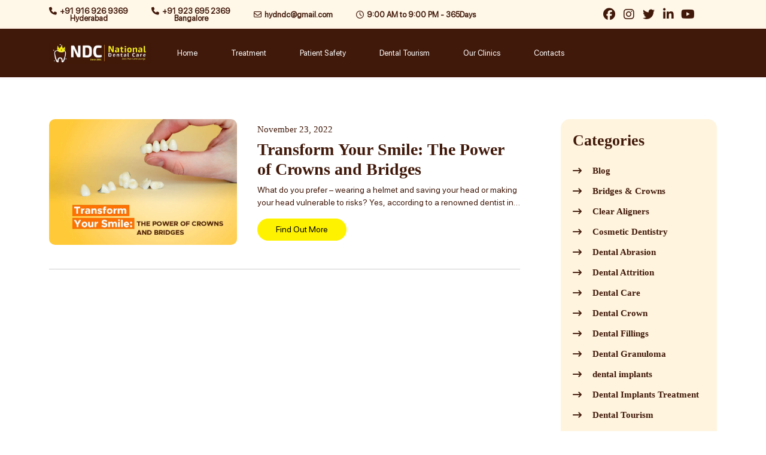

--- FILE ---
content_type: text/html; charset=UTF-8
request_url: https://www.nationaldentalcare.in/tag/dental-clinic-in-yousufguda/
body_size: 13988
content:
<!doctype html>
<html lang="en-US">
<head>
	<meta charset="UTF-8">
	<meta name="viewport" content="width=device-width, initial-scale=1">
	<link rel="profile" href="https://gmpg.org/xfn/11">
	<meta name="google-site-verification" content="JGKk61IMKtAl7hgpoSCbozTJuNKuIkrFW762aIlCWkA" />
	<script>(function(w,d,s,l,i){w[l]=w[l]||[];w[l].push({'gtm.start':
new Date().getTime(),event:'gtm.js'});var f=d.getElementsByTagName(s)[0],
j=d.createElement(s),dl=l!='dataLayer'?'&l='+l:'';j.async=true;j.src=
'https://www.googletagmanager.com/gtm.js?id='+i+dl;f.parentNode.insertBefore(j,f);
})(window,document,'script','dataLayer','GTM-WFJZVPF');</script>

<meta name="facebook-domain-verification" content="th7tf7z6ddtxabtu3x9cccnckiwe2a" />

<!-- Facebook Pixel Code -->
 <script>
  !function(f,b,e,v,n,t,s)
  {if(f.fbq)return;n=f.fbq=function(){n.callMethod?
  n.callMethod.apply(n,arguments):n.queue.push(arguments)};
  if(!f._fbq)f._fbq=n;n.push=n;n.loaded=!0;n.version='2.0';
  n.queue=[];t=b.createElement(e);t.async=!0;
  t.src=v;s=b.getElementsByTagName(e)[0];
  s.parentNode.insertBefore(t,s)}(window, document,'script',
  'https://connect.facebook.net/en_US/fbevents.js');
  fbq('init', '730326064066956');
  fbq('track', 'PageView');
</script>


	<meta name='robots' content='index, follow, max-image-preview:large, max-snippet:-1, max-video-preview:-1' />

	<!-- This site is optimized with the Yoast SEO plugin v24.9 - https://yoast.com/wordpress/plugins/seo/ -->
	<title>Dental clinic in Yousufguda Archives - National Dental Care</title>
	<link rel="canonical" href="https://www.nationaldentalcare.in/tag/dental-clinic-in-yousufguda/" />
	<meta property="og:locale" content="en_US" />
	<meta property="og:type" content="article" />
	<meta property="og:title" content="Dental clinic in Yousufguda Archives - National Dental Care" />
	<meta property="og:url" content="https://www.nationaldentalcare.in/tag/dental-clinic-in-yousufguda/" />
	<meta property="og:site_name" content="National Dental Care" />
	<meta name="twitter:card" content="summary_large_image" />
	<meta name="twitter:site" content="@care_ndc" />
	<script type="application/ld+json" class="yoast-schema-graph">{"@context":"https://schema.org","@graph":[{"@type":"CollectionPage","@id":"https://www.nationaldentalcare.in/tag/dental-clinic-in-yousufguda/","url":"https://www.nationaldentalcare.in/tag/dental-clinic-in-yousufguda/","name":"Dental clinic in Yousufguda Archives - National Dental Care","isPartOf":{"@id":"https://www.nationaldentalcare.in/#website"},"primaryImageOfPage":{"@id":"https://www.nationaldentalcare.in/tag/dental-clinic-in-yousufguda/#primaryimage"},"image":{"@id":"https://www.nationaldentalcare.in/tag/dental-clinic-in-yousufguda/#primaryimage"},"thumbnailUrl":"https://www.nationaldentalcare.in/wp-content/uploads/2022/11/transform-tour-smile.jpg","breadcrumb":{"@id":"https://www.nationaldentalcare.in/tag/dental-clinic-in-yousufguda/#breadcrumb"},"inLanguage":"en-US"},{"@type":"ImageObject","inLanguage":"en-US","@id":"https://www.nationaldentalcare.in/tag/dental-clinic-in-yousufguda/#primaryimage","url":"https://www.nationaldentalcare.in/wp-content/uploads/2022/11/transform-tour-smile.jpg","contentUrl":"https://www.nationaldentalcare.in/wp-content/uploads/2022/11/transform-tour-smile.jpg","width":1000,"height":677,"caption":"transform-your-smile"},{"@type":"BreadcrumbList","@id":"https://www.nationaldentalcare.in/tag/dental-clinic-in-yousufguda/#breadcrumb","itemListElement":[{"@type":"ListItem","position":1,"name":"Home","item":"https://www.nationaldentalcare.in/"},{"@type":"ListItem","position":2,"name":"Dental clinic in Yousufguda"}]},{"@type":"WebSite","@id":"https://www.nationaldentalcare.in/#website","url":"https://www.nationaldentalcare.in/","name":"National Dental Care","description":"","potentialAction":[{"@type":"SearchAction","target":{"@type":"EntryPoint","urlTemplate":"https://www.nationaldentalcare.in/?s={search_term_string}"},"query-input":{"@type":"PropertyValueSpecification","valueRequired":true,"valueName":"search_term_string"}}],"inLanguage":"en-US"}]}</script>
	<!-- / Yoast SEO plugin. -->


<link rel='dns-prefetch' href='//unpkg.com' />
<link rel='dns-prefetch' href='//cdnjs.cloudflare.com' />
<link rel="alternate" type="application/rss+xml" title="National Dental Care &raquo; Feed" href="https://www.nationaldentalcare.in/feed/" />
<link rel="alternate" type="application/rss+xml" title="National Dental Care &raquo; Comments Feed" href="https://www.nationaldentalcare.in/comments/feed/" />
<link rel="alternate" type="application/rss+xml" title="National Dental Care &raquo; Dental clinic in Yousufguda Tag Feed" href="https://www.nationaldentalcare.in/tag/dental-clinic-in-yousufguda/feed/" />
<style id='wp-img-auto-sizes-contain-inline-css'>
img:is([sizes=auto i],[sizes^="auto," i]){contain-intrinsic-size:3000px 1500px}
/*# sourceURL=wp-img-auto-sizes-contain-inline-css */
</style>
<style id='wp-emoji-styles-inline-css'>

	img.wp-smiley, img.emoji {
		display: inline !important;
		border: none !important;
		box-shadow: none !important;
		height: 1em !important;
		width: 1em !important;
		margin: 0 0.07em !important;
		vertical-align: -0.1em !important;
		background: none !important;
		padding: 0 !important;
	}
/*# sourceURL=wp-emoji-styles-inline-css */
</style>
<style id='wp-block-library-inline-css'>
:root{--wp-block-synced-color:#7a00df;--wp-block-synced-color--rgb:122,0,223;--wp-bound-block-color:var(--wp-block-synced-color);--wp-editor-canvas-background:#ddd;--wp-admin-theme-color:#007cba;--wp-admin-theme-color--rgb:0,124,186;--wp-admin-theme-color-darker-10:#006ba1;--wp-admin-theme-color-darker-10--rgb:0,107,160.5;--wp-admin-theme-color-darker-20:#005a87;--wp-admin-theme-color-darker-20--rgb:0,90,135;--wp-admin-border-width-focus:2px}@media (min-resolution:192dpi){:root{--wp-admin-border-width-focus:1.5px}}.wp-element-button{cursor:pointer}:root .has-very-light-gray-background-color{background-color:#eee}:root .has-very-dark-gray-background-color{background-color:#313131}:root .has-very-light-gray-color{color:#eee}:root .has-very-dark-gray-color{color:#313131}:root .has-vivid-green-cyan-to-vivid-cyan-blue-gradient-background{background:linear-gradient(135deg,#00d084,#0693e3)}:root .has-purple-crush-gradient-background{background:linear-gradient(135deg,#34e2e4,#4721fb 50%,#ab1dfe)}:root .has-hazy-dawn-gradient-background{background:linear-gradient(135deg,#faaca8,#dad0ec)}:root .has-subdued-olive-gradient-background{background:linear-gradient(135deg,#fafae1,#67a671)}:root .has-atomic-cream-gradient-background{background:linear-gradient(135deg,#fdd79a,#004a59)}:root .has-nightshade-gradient-background{background:linear-gradient(135deg,#330968,#31cdcf)}:root .has-midnight-gradient-background{background:linear-gradient(135deg,#020381,#2874fc)}:root{--wp--preset--font-size--normal:16px;--wp--preset--font-size--huge:42px}.has-regular-font-size{font-size:1em}.has-larger-font-size{font-size:2.625em}.has-normal-font-size{font-size:var(--wp--preset--font-size--normal)}.has-huge-font-size{font-size:var(--wp--preset--font-size--huge)}.has-text-align-center{text-align:center}.has-text-align-left{text-align:left}.has-text-align-right{text-align:right}.has-fit-text{white-space:nowrap!important}#end-resizable-editor-section{display:none}.aligncenter{clear:both}.items-justified-left{justify-content:flex-start}.items-justified-center{justify-content:center}.items-justified-right{justify-content:flex-end}.items-justified-space-between{justify-content:space-between}.screen-reader-text{border:0;clip-path:inset(50%);height:1px;margin:-1px;overflow:hidden;padding:0;position:absolute;width:1px;word-wrap:normal!important}.screen-reader-text:focus{background-color:#ddd;clip-path:none;color:#444;display:block;font-size:1em;height:auto;left:5px;line-height:normal;padding:15px 23px 14px;text-decoration:none;top:5px;width:auto;z-index:100000}html :where(.has-border-color){border-style:solid}html :where([style*=border-top-color]){border-top-style:solid}html :where([style*=border-right-color]){border-right-style:solid}html :where([style*=border-bottom-color]){border-bottom-style:solid}html :where([style*=border-left-color]){border-left-style:solid}html :where([style*=border-width]){border-style:solid}html :where([style*=border-top-width]){border-top-style:solid}html :where([style*=border-right-width]){border-right-style:solid}html :where([style*=border-bottom-width]){border-bottom-style:solid}html :where([style*=border-left-width]){border-left-style:solid}html :where(img[class*=wp-image-]){height:auto;max-width:100%}:where(figure){margin:0 0 1em}html :where(.is-position-sticky){--wp-admin--admin-bar--position-offset:var(--wp-admin--admin-bar--height,0px)}@media screen and (max-width:600px){html :where(.is-position-sticky){--wp-admin--admin-bar--position-offset:0px}}

/*# sourceURL=wp-block-library-inline-css */
</style>
<style id='classic-theme-styles-inline-css'>
/*! This file is auto-generated */
.wp-block-button__link{color:#fff;background-color:#32373c;border-radius:9999px;box-shadow:none;text-decoration:none;padding:calc(.667em + 2px) calc(1.333em + 2px);font-size:1.125em}.wp-block-file__button{background:#32373c;color:#fff;text-decoration:none}
/*# sourceURL=/wp-includes/css/classic-themes.min.css */
</style>
<link rel='stylesheet' id='ashzone-bootstrap-css' href='https://www.nationaldentalcare.in/wp-content/themes/ndc/assets/css/bootstrap.min.css?ver=6.9' media='all' />
<link rel='stylesheet' id='ashzone-style-css' href='https://www.nationaldentalcare.in/wp-content/themes/ndc/assets/css/style.css?ver=6.9' media='all' />
<link rel='stylesheet' id='ashzone-dev-style-css' href='https://www.nationaldentalcare.in/wp-content/themes/ndc/assets/css/dev.css?ver=6.9' media='all' />
<link rel='stylesheet' id='ashzone-responsive-css' href='https://www.nationaldentalcare.in/wp-content/themes/ndc/assets/css/responsive.css?ver=6.9' media='all' />
<link rel='stylesheet' id='ashzone-owl-style-css' href='https://www.nationaldentalcare.in/wp-content/themes/ndc/assets/css/owl.carousel.min.css?ver=6.9' media='all' />
<link rel='stylesheet' id='ashzone-fontawesome-css' href='https://www.nationaldentalcare.in/wp-content/themes/ndc/assets/css/fontawesome.css?ver=6.9' media='all' />
<link rel='stylesheet' id='ashzone-aos-css' href='https://unpkg.com/aos@2.3.1/dist/aos.css?ver=6.9' media='all' />
<link rel='stylesheet' id='ashzone-fancybox-css' href='https://cdnjs.cloudflare.com/ajax/libs/fancybox/3.5.7/jquery.fancybox.min.css?ver=6.9' media='all' />
<script src="https://www.nationaldentalcare.in/wp-includes/js/jquery/jquery.min.js?ver=3.7.1" id="jquery-core-js"></script>
<script src="https://www.nationaldentalcare.in/wp-includes/js/jquery/jquery-migrate.min.js?ver=3.4.1" id="jquery-migrate-js"></script>
<link rel="https://api.w.org/" href="https://www.nationaldentalcare.in/wp-json/" /><link rel="alternate" title="JSON" type="application/json" href="https://www.nationaldentalcare.in/wp-json/wp/v2/tags/86" /><link rel="EditURI" type="application/rsd+xml" title="RSD" href="https://www.nationaldentalcare.in/xmlrpc.php?rsd" />
<meta name="generator" content="WordPress 6.9" />
<meta name="cdp-version" content="1.5.0" /><link rel="shortcut icon" href="https://www.nationaldentalcare.in/wp-content/themes/ndc/assets/images/favicon.png" />
<script src="https://unpkg.com/aos@2.3.1/dist/aos.js"></script>
<link rel="icon" href="https://www.nationaldentalcare.in/wp-content/uploads/2025/01/cropped-NDC-Logo-32x32.png" sizes="32x32" />
<link rel="icon" href="https://www.nationaldentalcare.in/wp-content/uploads/2025/01/cropped-NDC-Logo-192x192.png" sizes="192x192" />
<link rel="apple-touch-icon" href="https://www.nationaldentalcare.in/wp-content/uploads/2025/01/cropped-NDC-Logo-180x180.png" />
<meta name="msapplication-TileImage" content="https://www.nationaldentalcare.in/wp-content/uploads/2025/01/cropped-NDC-Logo-270x270.png" />
		<style id="wp-custom-css">
			.info-add a {
    color: #fff;
}		</style>
		</head>
<body class="archive tag tag-dental-clinic-in-yousufguda tag-86 wp-theme-ndc">


<noscript><iframe src="https://www.googletagmanager.com/ns.html?id=GTM-WFJZVPF"
height="0" width="0" style="display:none;visibility:hidden"></iframe></noscript>


<!-- End Facebook Pixel Code -->


<noscript><img height="1" width="1" style="display:none"
  src="https://www.facebook.com/tr?id=730326064066956&ev=PageView&noscript=1"
/></noscript> 



<a class="skip-link screen-reader-text" href="#content">Skip to content</a>


<!-- ============= hader strip ============== -->
 
<div class="top-header desk-view">

<div class="container">

    <div class="row align-items-center">

        <div class="col-md-9">

            <div class="strip-email-top">

                <div class="strip-nav-info">

                    <a href="tel:+91 916 926 9369"><i class="fa-solid fa-phone"></i>+91 916 926 9369 <br><span>Hyderabad</span></a>
                    <a href="tel:+91 923 695 2369"><i class="fa-solid fa-phone"></i>+91 923 695 2369 <br><span>Bangalore</span></a>

                </div>
                <div class="strip-nav-info">

                    <a href="mailto:hydndc@gmail.com"><i class="fa-regular fa-envelope"></i>hydndc@gmail.com</a>
                    <p><i class="fa-regular fa-clock"></i>9:00 AM to 9:00 PM - 365Days</p>

                </div>

            </div>
        </div>


        <div class="col-md-3">

            <ul class="head-strip-social mb-0">

                <li><a href="https://www.facebook.com/NDCHyderabad/" target="_blank"><i class="fa-brands fa-facebook"></i></a></li>

                <li><a href="https://www.instagram.com/ndc_hyderabad/" target="_blank"><i class="fa-brands fa-instagram"></i></a></li>

                <li><a href="https://x.com/care_ndc" target="_blank"><i class="fa-brands fa-twitter"></i></a></li>
                
                <li><a href="https://www.linkedin.com/company/ndc-hyderabad/?viewAsMember=true" target="_blank"><i class="fa-brands fa-linkedin-in"></i></a></li>

                <li><a href="https://www.youtube.com/channel/UC6cRnjanvCg1D4Ykg1-ShkA" target="_blank"><i class="fa-brands fa-youtube"></i></a></li>




            </ul>

        </div>


    </div>

</div>

</div>

<!-- ============= hader strip end ============== -->

<!-- ==============header area ============== -->

<header id="header" class="header-area">
    <div class="main-header">
        <nav class="navbar navbar-expand-lg navbar-dark">
            <div class="container">
                <a class="navbar-brand" href="https://www.nationaldentalcare.in"><img
                        src="https://www.nationaldentalcare.in//wp-content/uploads/2025/01/NDC-Logo.png" alt="logo" /></a>
                <button class="navbar-toggler" type="button" data-bs-toggle="collapse"
                    data-bs-target="#collapsibleNavbar">
                    <span class="navbar-toggler-icon"><i class="fa-solid fa-bars"></i></span>
                </button>
                <div class="collapse navbar-collapse" id="collapsibleNavbar">
                    <span class="swm-mobi-nav-close mob-view" data-bs-toggle="collapse"
                        data-bs-target="#collapsibleNavbar"><div class="logo"> <a href="https://www.nationaldentalcare.in/"> <img alt="psri logo"  src="https://www.nationaldentalcare.in/wp-content/uploads/2025/01/NDC-Logo.png"></a></div><i class="fa-solid fa-xmark"></i></span>
                    <ul class="navbar-nav">
                        <li class="nav-item ">
                            <a class="nav-link" href="https://www.nationaldentalcare.in">Home</a>
                        </li>
                        <li class="nav-item mob-view">
                            <a class="nav-link" href="https://www.nationaldentalcare.in/about-us">About Us</a>
                        </li>
                        <li class="nav-item dropdown nav-itm-cstm">
                            <a class="nav-link dropbtn megamenu-column-header" href="https://www.nationaldentalcare.in/treatments/">Treatment</a>
							<span class="mob-view nav-link dropbtn megamenu-column-header btn-mob"></span>
                            <ul class="dropdown-content cstm-drop-menu">
                                <div class="container">
                                    <div class="row">
                                        <div class="col-md-6 mega-clm">
                                            <ul class="nav flex-column">
                                                <li class="nav-item">
                                                    <a class="nav-link" href="https://www.nationaldentalcare.in/root-canal-treatment-rct">Root Canal Treatment</a>
                                                </li>
                                                <li class="nav-item">
                                                    <a class="nav-link" href="https://www.nationaldentalcare.in/dental-implants-treatment">Dental implants treatment</a>
                                                </li>
                                                <li class="nav-item">
                                                    <a class="nav-link" href="https://www.nationaldentalcare.in/painless-wisdom-teeth-removal-extraction">Wisdom Teeth Removal</a>
                                                </li>
                                                <li class="nav-item">
                                                    <a class="nav-link" href="https://www.nationaldentalcare.in/dental-filling-teeth-cavity-treatment">Dental Fillings</a>
                                                </li>
												<li class="nav-item">
                                                    <a class="nav-link" href="https://www.nationaldentalcare.in/dental-braces-treatment">Teeth Braces & Clips </a>
                                                </li>
												<li class="nav-item">
                                                    <a class="nav-link" href="https://www.nationaldentalcare.in/clear-aligners-invisible-braces-treatment">Clear Aligners</a>
                                                </li>
												<li class="nav-item">
                                                    <a class="nav-link" href="https://www.nationaldentalcare.in/dental-crowns-bridges-treatment">Bridges & Crowns </a>
                                                </li>
                                            </ul>
                                        </div>
                                        <div class="col-md-6 mega-clm">
                                            <ul class="nav flex-column">
                                                <li class="nav-item">
                                                    <a class="nav-link" href="https://www.nationaldentalcare.in/teeth-whitening-treatment">Teeth Whitening </a>
                                                </li>
                                                <li class="nav-item">
                                                    <a class="nav-link" href="https://www.nationaldentalcare.in/teeth-gap-treatment">Teeth Gap Treatment </a>
                                                </li>
                                                <li class="nav-item">
                                                    <a class="nav-link" href="https://www.nationaldentalcare.in/general-dentist-in-hyderabad">General Dentistry </a>
                                                </li>
												<li class="nav-item">
                                                    <a class="nav-link" href="https://www.nationaldentalcare.in/best-preventive-dentistry-in-hyderabad">Preventive Dentistry</a>
                                                </li>
												<li class="nav-item">
                                                    <a class="nav-link" href="https://www.nationaldentalcare.in/best-pediatric-dentist-in-hyderabad">Pediatric Dentistry </a>
                                                </li>
												<li class="nav-item">
                                                    <a class="nav-link" href="https://www.nationaldentalcare.in/cosmetic-dentist-in-hyderabad">Cosmetic Dentistry</a>
                                                </li>
                                            </ul>
                                        </div>


                                    </div>
                                </div>
                            </ul>
                        </li>

                        <li class="nav-item">
                            <a class="nav-link" href="https://www.nationaldentalcare.in/patient-staff-safety"> Patient Safety</a>
                        </li>
                        <li class="nav-item">
                            <a class="nav-link" href="https://www.nationaldentalcare.in/dental-tourism-in-india"> Dental Tourism</a>
                        </li>
                        <li class="nav-item mob-view">
                            <a class="nav-link" href="https://www.nationaldentalcare.in/blogs"> Blog</a>
                        </li>
                        <li class="nav-item mob-view">
                            <a class="nav-link" href="#"> Gallery</a>
                        </li>
                        <li class="nav-item mob-view">
                            <a class="nav-link" href="#"> Staff and Patient Safety</a>
                        </li>
                        
                                                <!-- <li class="nav-item dropdown">
                            <a class="nav-link dropbtn megamenu-column-header" href="https://www.nationaldentalcare.in/our-clinics/">Our Clinics</a>
							<span class="mob-view nav-link dropbtn megamenu-column-header btn-mob"></span>
                            <ul class="dropdown-content">
                                                                <li><a
                                        href="https://www.nationaldentalcare.in/dental-clinic-as-rao-nagar/">AS Rao Nagar</a>
                                </li>
                                                                <li><a
                                        href="https://www.nationaldentalcare.in/clinics/dental-clinics-near-me/">Dental Clinics Near Me</a>
                                </li>
                                                                <li><a
                                        href="https://www.nationaldentalcare.in/clinics/dental-hospitals-near-me/">Dental Hospitals Near Me</a>
                                </li>
                                                                <li><a
                                        href="https://www.nationaldentalcare.in/clinics/dentists-near-me/">Dentists Near Me</a>
                                </li>
                                                                <li><a
                                        href="https://www.nationaldentalcare.in/dental-clinic-dilsukhnagar/">Dilsukhnagar</a>
                                </li>
                                                                <li><a
                                        href="https://www.nationaldentalcare.in/dental-clinic-electronic-city/">Electronic City</a>
                                </li>
                                                                <li><a
                                        href="https://www.nationaldentalcare.in/dental-clinic-gachibowli-kondapur/">Gachibowli</a>
                                </li>
                                                                <li><a
                                        href="https://www.nationaldentalcare.in/dental-clinic-hsr-layout/">HSR Layout</a>
                                </li>
                                                                <li><a
                                        href="https://www.nationaldentalcare.in/dental-clinic-kannamangala-whitefield/">Kannamangala</a>
                                </li>
                                                                <li><a
                                        href="https://www.nationaldentalcare.in/dental-clinic-kompally/">Kompally</a>
                                </li>
                                                                <li><a
                                        href="https://www.nationaldentalcare.in/dental-clinic-kphb-kukatpally/">Kukatpally</a>
                                </li>
                                                                <li><a
                                        href="https://www.nationaldentalcare.in/dental-clinic-madinaguda/">Madinaguda</a>
                                </li>
                                                                <li><a
                                        href="https://www.nationaldentalcare.in/dental-clinic-nallagandla/">Nallagandla</a>
                                </li>
                                                                <li><a
                                        href="https://www.nationaldentalcare.in/dental-clinic-puppalaguda-manikonda/">Puppalaguda Manikonda</a>
                                </li>
                                                                <li><a
                                        href="https://www.nationaldentalcare.in/dental-clinic-sarjapur-clinic/">Sarjapur Clinic</a>
                                </li>
                                                                <li><a
                                        href="https://www.nationaldentalcare.in/dental-clinic-in-srinagar-colony/">Srinagar Colony</a>
                                </li>
                                                                <li><a
                                        href="https://www.nationaldentalcare.in/dental-clinic-vanasthalipuram/">Vanasthalipuram</a>
                                </li>
                                                                <li><a
                                        href="https://www.nationaldentalcare.in/dental-clinic-in-whitefield/">Whitefield</a>
                                </li>
                                                            </ul>
                        </li> -->

                        <li class="nav-item dropdown nav-itm-cstm">
                            <a class="nav-link dropbtn megamenu-column-header" href="https://www.nationaldentalcare.in/our-clinics/">Our Clinics</a>
							<span class="mob-view nav-link dropbtn megamenu-column-header btn-mob"></span>
                            <ul class="dropdown-content cstm-drop-menu">
                                <div class="container">
                                    <div class="row">
                                        <div class="col-md-6 mega-clm">
                                            <ul class="nav flex-column">
                                            <li class="nav-item">
                                                    <h5><strong>Hyderabad</strong></h5>
                                                </li>
                                                <li class="nav-item">
                                                    <a class="nav-link" href="https://www.nationaldentalcare.in/dental-clinic-as-rao-nagar">AS Rao Nagar</a>
                                                </li>
                                                <li class="nav-item">
                                                    <a class="nav-link" href="https://www.nationaldentalcare.in/dental-clinic-dilsukhnagar">Dilsukhnagar</a>
                                                </li>
                                                <li class="nav-item">
                                                    <a class="nav-link" href="https://www.nationaldentalcare.in/dental-clinic-gachibowli-kondapur">Gachibowli</a>
                                                </li>
												<li class="nav-item">
                                                    <a class="nav-link" href="https://www.nationaldentalcare.in/dental-clinic-kompally">Kompally</a>
                                                </li>
												<li class="nav-item">
                                                    <a class="nav-link" href="https://www.nationaldentalcare.in/dental-clinic-kphb-kukatpally">KPHB</a>
                                                </li>
												<li class="nav-item">
                                                    <a class="nav-link" href="https://www.nationaldentalcare.in/dental-clinic-madinaguda">Madinaguda</a>
                                                </li>
                                                <li class="nav-item">
                                                    <a class="nav-link" href="https://www.nationaldentalcare.in/dental-clinic-nallagandla">Nallagandla</a>
                                                </li>
                                                <li class="nav-item">
                                                    <a class="nav-link" href="https://www.nationaldentalcare.in/dental-clinic-puppalaguda-manikonda">Puppalaguda Manikonda</a>
                                                </li>
                                                <li class="nav-item">
                                                    <a class="nav-link" href="https://www.nationaldentalcare.in/dental-clinic-in-srinagar-colony">Srinagar Colony</a>
                                                </li>
                                                <li class="nav-item">
                                                    <a class="nav-link" href="https://www.nationaldentalcare.in/dental-clinic-vanasthalipuram">Vanasthalipuram</a>
                                                </li>
                                            </ul>
                                        </div>
                                        <div class="col-md-6 mega-clm">
                                            <ul class="nav flex-column">
                                            <li class="nav-item">
                                                    <h5><strong>Bangalore</strong></h5>
                                                </li>
                                                <li class="nav-item">
                                                    <a class="nav-link" href="https://www.nationaldentalcare.in/dental-clinic-hsr-layout"> HSR Layout</a>
                                                </li>
                                                <li class="nav-item">
                                                    <a class="nav-link" href="https://www.nationaldentalcare.in/dental-clinic-sarjapur-clinic">Sarjapur Clinic</a>
                                                </li>
                                                <li class="nav-item">
                                                    <a class="nav-link" href="https://www.nationaldentalcare.in/dental-clinic-kannamangala-whitefield">Kannamangala Whitefield</a>
                                                </li>
												<li class="nav-item">
                                                    <a class="nav-link" href="https://www.nationaldentalcare.in/dental-clinic-electronic-city">Electronic City</a>
                                                </li>
												<li class="nav-item">
                                                    <a class="nav-link" href="https://www.nationaldentalcare.in/dental-clinic-in-whitefield/">Whitefield</a>
                                                </li>
                                            </ul>
                                        </div>


                                    </div>
                                </div>
                            </ul>
                        </li>

						<li class="nav-item">
                            <a class="nav-link" href="https://www.nationaldentalcare.in/contact-us"> Contacts</a>
                        </li>


                                            </ul>

                </div>
            </div>
        </nav>
    </div>
</header>
<!-- ==============end header area ============== -->



<!-- ==============header area ============== --><section class="main-blog-area">
    <div class="container">
        <div class="row">
            <div class="col-lg-9">
                <div class="blog-left-area">
                    

                    <div class="blogs-row">
                        <div class="row align-items-center">
                            <div class="col-lg-5 col-md-5">
                                <div class="main-blog-img">
                                    <img src="https://www.nationaldentalcare.in/wp-content/uploads/2022/11/transform-tour-smile.jpg" alt=""
                                        class="img-fluid">
                                </div>
                            </div>
                            <div class="col-lg-7 col-md-7">
                                <div class="main-blog-cnt">
                                    <div class="blog-tob-bx-cnt cmn-blog-txt">
                                        <h6> November 23, 2022</h6>
                                        <h3>Transform Your Smile: The Power of Crowns and Bridges</h3>
                                        <p>What do you prefer – wearing a helmet and saving your head or making your head vulnerable to risks? Yes, according to a renowned dentist in Hyderabad, a crown is a helmet to the tooth!...</p>
                                        <div class="blog-read-btn">
                                            <a href="https://www.nationaldentalcare.in/transform-your-smile-the-power-of-crowns-and-bridges/" class="cmn-btn">Find
                                                Out More</a>
                                        </div>
                                    </div>
                                </div>
                            </div>
                        </div>
                    </div>

                    










                    <div class="whole_pagination" data-aos="fade-up" data-aos-duration="1000">

                        <div class="pagination">

                            


                        </div>

                    </div>


                </div>
            </div>

            <div class="col-lg-3">
                <div class="blog-sidebar">
                    
                    <div class="blog-categories">
                        <h4 class="right-cat-hed">Categories </h4>
                        <ul>

                            
                            <li><a href="https://www.nationaldentalcare.in/category/blog/"><i
                                        class="fa-solid fa-arrow-right-long"></i><span>Blog</span></a>
                            </li>

                            
                            <li><a href="https://www.nationaldentalcare.in/category/bridges-crowns/"><i
                                        class="fa-solid fa-arrow-right-long"></i><span>Bridges &amp; Crowns</span></a>
                            </li>

                            
                            <li><a href="https://www.nationaldentalcare.in/category/clear-aligners/"><i
                                        class="fa-solid fa-arrow-right-long"></i><span>Clear Aligners</span></a>
                            </li>

                            
                            <li><a href="https://www.nationaldentalcare.in/category/cosmetic-dentistry/"><i
                                        class="fa-solid fa-arrow-right-long"></i><span>Cosmetic Dentistry</span></a>
                            </li>

                            
                            <li><a href="https://www.nationaldentalcare.in/category/dental-abrasion/"><i
                                        class="fa-solid fa-arrow-right-long"></i><span>Dental Abrasion</span></a>
                            </li>

                            
                            <li><a href="https://www.nationaldentalcare.in/category/dental-attrition/"><i
                                        class="fa-solid fa-arrow-right-long"></i><span>Dental Attrition</span></a>
                            </li>

                            
                            <li><a href="https://www.nationaldentalcare.in/category/dental-care/"><i
                                        class="fa-solid fa-arrow-right-long"></i><span>Dental Care</span></a>
                            </li>

                            
                            <li><a href="https://www.nationaldentalcare.in/category/dental-crown/"><i
                                        class="fa-solid fa-arrow-right-long"></i><span>Dental Crown</span></a>
                            </li>

                            
                            <li><a href="https://www.nationaldentalcare.in/category/dental-fillings/"><i
                                        class="fa-solid fa-arrow-right-long"></i><span>Dental Fillings</span></a>
                            </li>

                            
                            <li><a href="https://www.nationaldentalcare.in/category/dental-granuloma/"><i
                                        class="fa-solid fa-arrow-right-long"></i><span>Dental Granuloma</span></a>
                            </li>

                            
                            <li><a href="https://www.nationaldentalcare.in/category/dental-implants/"><i
                                        class="fa-solid fa-arrow-right-long"></i><span>dental implants</span></a>
                            </li>

                            
                            <li><a href="https://www.nationaldentalcare.in/category/dental-implants-treatment/"><i
                                        class="fa-solid fa-arrow-right-long"></i><span>Dental Implants Treatment</span></a>
                            </li>

                            
                            <li><a href="https://www.nationaldentalcare.in/category/dental-tourism/"><i
                                        class="fa-solid fa-arrow-right-long"></i><span>Dental Tourism</span></a>
                            </li>

                            
                            <li><a href="https://www.nationaldentalcare.in/category/dental-veneers/"><i
                                        class="fa-solid fa-arrow-right-long"></i><span>Dental Veneers</span></a>
                            </li>

                            
                            <li><a href="https://www.nationaldentalcare.in/category/general-dentistry/"><i
                                        class="fa-solid fa-arrow-right-long"></i><span>General Dentistry</span></a>
                            </li>

                            
                            <li><a href="https://www.nationaldentalcare.in/category/invisible-braces/"><i
                                        class="fa-solid fa-arrow-right-long"></i><span>Invisible braces</span></a>
                            </li>

                            
                            <li><a href="https://www.nationaldentalcare.in/category/laser-gum-surgery/"><i
                                        class="fa-solid fa-arrow-right-long"></i><span>Laser Gum Surgery</span></a>
                            </li>

                            
                            <li><a href="https://www.nationaldentalcare.in/category/operculectomy/"><i
                                        class="fa-solid fa-arrow-right-long"></i><span>Operculectomy</span></a>
                            </li>

                            
                            <li><a href="https://www.nationaldentalcare.in/category/oral-mucositis/"><i
                                        class="fa-solid fa-arrow-right-long"></i><span>Oral Mucositis</span></a>
                            </li>

                            
                            <li><a href="https://www.nationaldentalcare.in/category/pediatric-dentistry/"><i
                                        class="fa-solid fa-arrow-right-long"></i><span>Pediatric Dentistry</span></a>
                            </li>

                            
                            <li><a href="https://www.nationaldentalcare.in/category/pericoronitis/"><i
                                        class="fa-solid fa-arrow-right-long"></i><span>Pericoronitis</span></a>
                            </li>

                            
                            <li><a href="https://www.nationaldentalcare.in/category/preventive-dentistry/"><i
                                        class="fa-solid fa-arrow-right-long"></i><span>Preventive Dentistry</span></a>
                            </li>

                            
                            <li><a href="https://www.nationaldentalcare.in/category/receding-gums/"><i
                                        class="fa-solid fa-arrow-right-long"></i><span>Receding Gums</span></a>
                            </li>

                            
                            <li><a href="https://www.nationaldentalcare.in/category/root-canal-treatment/"><i
                                        class="fa-solid fa-arrow-right-long"></i><span>Root Canal Treatment</span></a>
                            </li>

                            
                            <li><a href="https://www.nationaldentalcare.in/category/smile-designing/"><i
                                        class="fa-solid fa-arrow-right-long"></i><span>Smile Designing</span></a>
                            </li>

                            
                            <li><a href="https://www.nationaldentalcare.in/category/smile-makeover/"><i
                                        class="fa-solid fa-arrow-right-long"></i><span>Smile Makeover</span></a>
                            </li>

                            
                            <li><a href="https://www.nationaldentalcare.in/category/teeth-braces-clips/"><i
                                        class="fa-solid fa-arrow-right-long"></i><span>Teeth Braces &amp; Clips</span></a>
                            </li>

                            
                            <li><a href="https://www.nationaldentalcare.in/category/teeth-crowding/"><i
                                        class="fa-solid fa-arrow-right-long"></i><span>Teeth Crowding</span></a>
                            </li>

                            
                            <li><a href="https://www.nationaldentalcare.in/category/teeth-gap-treatment/"><i
                                        class="fa-solid fa-arrow-right-long"></i><span>Teeth Gap Treatment</span></a>
                            </li>

                            
                            <li><a href="https://www.nationaldentalcare.in/category/teeth-scaling/"><i
                                        class="fa-solid fa-arrow-right-long"></i><span>Teeth Scaling</span></a>
                            </li>

                            
                            <li><a href="https://www.nationaldentalcare.in/category/teeth-sensitivity/"><i
                                        class="fa-solid fa-arrow-right-long"></i><span>Teeth Sensitivity</span></a>
                            </li>

                            
                            <li><a href="https://www.nationaldentalcare.in/category/teeth-straightening/"><i
                                        class="fa-solid fa-arrow-right-long"></i><span>Teeth Straightening</span></a>
                            </li>

                            
                            <li><a href="https://www.nationaldentalcare.in/category/teeth-whitening/"><i
                                        class="fa-solid fa-arrow-right-long"></i><span>Teeth Whitening</span></a>
                            </li>

                            
                            <li><a href="https://www.nationaldentalcare.in/category/tooth-filling/"><i
                                        class="fa-solid fa-arrow-right-long"></i><span>Tooth Filling</span></a>
                            </li>

                            
                            <li><a href="https://www.nationaldentalcare.in/category/tooth-sensitivity/"><i
                                        class="fa-solid fa-arrow-right-long"></i><span>Tooth Sensitivity</span></a>
                            </li>

                            
                            <li><a href="https://www.nationaldentalcare.in/category/uncategorized/"><i
                                        class="fa-solid fa-arrow-right-long"></i><span>Uncategorized</span></a>
                            </li>

                            
                            <li><a href="https://www.nationaldentalcare.in/category/wisdom-teeth-removal/"><i
                                        class="fa-solid fa-arrow-right-long"></i><span>Wisdom Teeth Removal</span></a>
                            </li>

                            
                        </ul>
                    </div>
                    

                    <div class="recent-post blog-categories mt-5">
                        <h4 class="right-cat-hed">Recent Posts </h4>
                        <ul>
                                                        <li><a href="https://www.nationaldentalcare.in/crafting-your-perfect-smile-best-smile-designing-treatment-in-hyderabad/"><i
                                        class="fa-solid fa-arrow-right-long"></i><span>Crafting Your Perfect Smile: Best Smile Designing Treatment in Hyderabad</span></a>
                            </li>

                                                        <li><a href="https://www.nationaldentalcare.in/rejuvenate-your-smile-best-dental-bridges-and-crowns-in-hyderabad/"><i
                                        class="fa-solid fa-arrow-right-long"></i><span>Rejuvenate Your Smile: Best Dental Bridges and Crowns in Hyderabad</span></a>
                            </li>

                                                        <li><a href="https://www.nationaldentalcare.in/zapping-vs-cutting-the-showdown-in-wisdom-teeth-removal/"><i
                                        class="fa-solid fa-arrow-right-long"></i><span>Zapping vs. Cutting: The Showdown in Wisdom Teeth Removal</span></a>
                            </li>

                                                        <li><a href="https://www.nationaldentalcare.in/pericoronitis-symptoms-causes-treatment/"><i
                                        class="fa-solid fa-arrow-right-long"></i><span>Pericoronitis – Symptoms, Causes, Treatment</span></a>
                            </li>

                                                        <li><a href="https://www.nationaldentalcare.in/oral-mucositis-symptoms-causes-treatment/"><i
                                        class="fa-solid fa-arrow-right-long"></i><span>Oral Mucositis – Symptoms, Causes, Treatment</span></a>
                            </li>

                            

                        </ul>
                    </div>

                    

                </div>
            </div>
        </div>
    </div>
</section>






<!-- =============== footer area =============-->
<footer class="footer-area">
    <div class="container">
        <div class="row">
            <div class="col-lg-3">
                <div class="footer-form">
                    <div class="footer-logo">
                        <img src="https://www.nationaldentalcare.in//wp-content/uploads/2025/01/NDC-Logo.png" alt="logo" class="img-fluid">
                    </div>

                    <h4 class="footer-head" style="color: #fff;">Subscribe to our Newsletter</h4>
                    <form>
                        <div class="input-form">
                            <input type="text" name="Enter Your Email" placeholder="Enter Your Email"
                                class="form-control">
                            <button type="button">Subscribe</button>
                        </div>
                    </form>
                    <div class="foot-social">
                        <ul>
                            <li>
                                <a href="https://www.facebook.com/NDCHyderabad/" target="_blank"><i
                                        class="fa-brands fa-facebook-f"></i></a>
                            </li>
                            <li>
                                <a href="https://www.instagram.com/ndc_hyderabad/" target="_blank"><i
                                        class="fa-brands fa-instagram"></i></a>
                            </li>
                            <li>
                                <a href="https://x.com/care_ndc" target="_blank"><i
                                        class="fab fa-twitter" aria-hidden="true"></i></a>
                            </li>
                            <li>
                                <a href="https://www.youtube.com/channel/UC6cRnjanvCg1D4Ykg1-ShkA" target="_blank"><i
                                        class="fa-brands fa-youtube"></i></a>
                            </li>
                            <li>
                                <a href="https://www.linkedin.com/company/ndc-hyderabad/?viewAsMember=true" target="_blank"><i
                                        class="fa-brands fa-linkedin-in"></i></a>
                            </li>
                        </ul>
                    </div>
                </div>
            </div>

            <div class="col-lg-6">
                <div class="row">
                    <div class="col-lg-4">
                        <div class="footer-menu desk-view">
                            <h4 class="footer-head">Quick Links</h4>
                            <ul>
                                <li><a href="https://www.nationaldentalcare.in/about-us">About Us</a></li>
                                <li><a href="https://www.nationaldentalcare.in/blog">Blog</a></li>
                                <li><a href="https://www.nationaldentalcare.in/patient-staff-safety">Staff and Patient
                                        Safety</a></li>
                                <li><a href="https://www.nationaldentalcare.in/gallery">Gallery</a></li>
                                <li><a href="https://www.nationaldentalcare.in/dental-tourism-in-india">Dental Tourism</a></li>
                                <li><a href="https://www.nationaldentalcare.in/book-appointment">Book an Appointment</a></li>
                                <li><a href="https://www.nationaldentalcare.in/bangalore">Bangalore</a></li>
                            </ul>
                        </div>
                    </div>

                    <div class="col-lg-4">
                        <div class="footer-menu desk-view">
                            <h4 class="footer-head">Our Services</h4>
                            <ul>
                                <li><a href="https://www.nationaldentalcare.in/root-canal-treatment-rct">Root Canal
                                        Treatment</a></li>
                                <li><a href="https://www.nationaldentalcare.in/dental-implants-treatment">Dental implants</a>
                                </li>
                                <li><a href="https://www.nationaldentalcare.in/painless-wisdom-teeth-removal-extraction">Wisdom
                                        Teeth Removal</a></li>
                                <li><a href="https://www.nationaldentalcare.in/dental-filling-teeth-cavity-treatment">Dental
                                        Fillings</a></li>
                                <li><a href="https://www.nationaldentalcare.in/dental-braces-treatment">Teeth Braces &
                                        Clips</a></li>
                                <li><a href="https://www.nationaldentalcare.in/clear-aligners-invisible-braces-treatment">Clear
                                        Aligners</a></li>
                            </ul>
                        </div>
                    </div>

                    <div class="col-lg-4">
                        <div class="footer-menu desk-view">
                            <h4 class="footer-head" style="opacity: 0;">Our Services</h4>
                            <ul>
                                <li><a href="https://www.nationaldentalcare.in/dental-crowns-bridges-treatment">Bridges &
                                        Crowns</a></li>
                                <li><a href="https://www.nationaldentalcare.in/teeth-whitening-treatment">Teeth Whitening</a>
                                </li>
                                <li><a href="https://www.nationaldentalcare.in/teeth-gap-treatment">Teeth Gap Treatment</a>
                                </li>
                                <li><a href="https://www.nationaldentalcare.in/general-dentist-in-hyderabad">General
                                        Dentistry</a></li>
                                <li><a href="https://www.nationaldentalcare.in/best-preventive-dentistry-in-hyderabad">Preventive
                                        Dentistry</a></li>
                                <li><a href="https://www.nationaldentalcare.in/best-pediatric-dentist-in-hyderabad">Pediatric
                                        Dentistry</a></li>

                                <li><a href="https://www.nationaldentalcare.in/cosmetic-dentist-in-hyderabad">Cosmetic
                                        Dentistry</a></li>
                            </ul>
                        </div>
                    </div>

                </div>
            </div>
                        <div class="col-lg-3 col-md-4">
                <div class="footer-menu foote-info">
                    <h4 class="footer-head">Contact</h4>
                    <select id="f_location" class="form-control form-select">
                                                <option value="8856">AS Rao Nagar</option>
                                                <option value="26">Dilsukhnagar</option>
                                                <option value="9390">Electronic City</option>
                                                <option value="23">Gachibowli</option>
                                                <option value="8798">HSR Layout</option>
                                                <option value="8820">Kannamangala</option>
                                                <option value="27">Kompally</option>
                                                <option value="20">Kukatpally</option>
                                                <option value="21">Madinaguda</option>
                                                <option value="24">Nallagandla</option>
                                                <option value="8854">Puppalaguda Manikonda</option>
                                                <option value="8852">Sarjapur Clinic</option>
                                                <option value="22">Srinagar Colony</option>
                                                <option value="25">Vanasthalipuram</option>
                                                <option value="9391">Whitefield</option>
                        
                    </select>
                    <div id="addressAreaFooter">
                        <div class="address-phone">
                            <p>National Dental Care<br>
                                3rd Floor, Rishab Heights, A-12, beside KFC, Lakshmipuram Colony, Rukminipuri Colony, A.
                                S. Rao Nagar, Secunderabad, Telangana 500062
                            </p>
                        </div>
                        <div class="address-phone">
                            <p>
                                <a href="tel:+91 9169269369"><i class="fa-solid fa-phone"></i> +91 9169269369</a>
                            </p>
                        </div>
                    </div>
                </div>
            </div>
                    </div>
    </div>
    <div class="bottom-footer">
        <div class="container">
            <div class="inner-foot-botm">
                <div class="foot-prcy">
                    <p>Copyright © 2025 All Reserved by National Dental Care. | <a href="/privacy-policy">Privacy
                            Policy</a> | <a href="/disclaimer">Disclaimer</a></p>
                </div>
                <div class="foot-prcy">
                    <p>Design & Developed By:<a href="https://www.reinventdigital.com/">Reinvent Digital </a></p>
                </div>
            </div>
        </div>
    </div>
</footer>
<div class="action_btns_bottom">
    <div class="action_inner">
        <a href="tel:+91 9169269369" class="phn-btn" target="_blank"><i class="fa fa-phone"></i> Call Now</a>
        <a href="https://www.nationaldentalcare.in/book-appointment" class="phn-apoint"><i
                class="fa-solid fa-calendar-check"></i> Book An Appointment</a>
    </div>
</div>
<!-- ============ end footer area ============-->




<script>
jQuery(document).ready(function($) {



    // Trigger an AJAX call when the input field changes
    $("#f_location").on("change", function() {
        const postData = $(this).val();

        //alert(postData);

        // Send AJAX request
        $.ajax({
            url: 'https://www.nationaldentalcare.in/wp-admin/admin-ajax.php', // WordPress AJAX handler
            type: "POST",
            data: {
                action: "get_clinic_responce_footer", // Custom action name
                post_id: postData, // Get post ID from a hidden field or other source
                // post_data: postData,
            },
            success: function(response) {
                $('#addressAreaFooter').html(response.message);
            },
            error: function(xhr, status, error) {
                console.error("Error:", error);
            },
        });
    });
});
</script>





<div class="modal fade" id="myModal" tabindex="-1" aria-labelledby="exampleModalLabel" aria-hidden="true">
    <div class="modal-dialog">
        <div class="modal-content modal-pop-up-form">
            <!-- <div class="modal-header">
                <h5 class="modal-title" id="exampleModalLabel">Contact Us</h5>
                <button type="button" class="btn-close" data-bs-dismiss="modal" aria-label="Close"></button>
            </div> -->
            <div class="modal-body" style="padding: 0;">
                <div class="booking-form bookingPOPup">
                <button type="button" class="btn-close" data-bs-dismiss="modal" aria-label="Close"></button>
                    
<form method="post" id="formContatpopup">
    <input type="hidden" id="txtPageSource" value="https://www.nationaldentalcare.in/oral-mucositis-symptoms-causes-treatment/">
    <div class="row">
        <div class="col-6">
            <div class="input-box">
                <label>Your Name <span style="color:red;">*</span></label>
                <input type="text" class="form-control txtName" placeholder="Enter Name" id="txtName"
                    onkeypress="return onlyAlphabets(event);" required>
            </div>
        </div>
        <div class="col-6">
            <div class="input-box">
                <label>Your Phone <span style="color:red;">*</span></label>
                <input type="text" class="form-control txtPhone" placeholder="Enter Contact No" id="txtPhone"
                    onkeypress="return isNumber(event);" minlength="10" maxlength="14" required>
            </div>
        </div>
        <div class="col-6">
            <div class="input-box">
                <label>Your Email <span style="color:red;">*</span></label>
                <input type="email" class="form-control txtEmail" placeholder="Enter Email" id="txtEmail" required>
            </div>
        </div>



                <div class="col-6">
            <div class="input-box">
                <label>Treatment Option <span style="color:red;">*</span></label>
                <select class="form-control txtTreatment" id="txtTreatment" require>
                                        <option value="Bridges &  <br>Crowns">Bridges &  <br>Crowns                    </option>
                                        <option value="Clear <br> Aligners">Clear <br> Aligners                    </option>
                                        <option value="Clear Aligners <br> in Bangalore">Clear Aligners <br> in Bangalore                    </option>
                                        <option value="Cosmetic <br> Dentistry">Cosmetic <br> Dentistry                    </option>
                                        <option value="Cosmetic Dentist <br>in Bangalore">Cosmetic Dentist <br>in Bangalore                    </option>
                                        <option value="Dental <br> Fillings">Dental <br> Fillings                    </option>
                                        <option value="Dental Braces  <br>  in Bangalore">Dental Braces  <br>  in Bangalore                    </option>
                                        <option value="Dental Braces Treatment & <br> Clips">Dental Braces Treatment & <br> Clips                    </option>
                                        <option value="Dental Crowns & Bridges Treatment in Bangalore">Dental Crowns & Bridges Treatment in Bangalore                    </option>
                                        <option value="Dental Filling <br> in Bangalore">Dental Filling <br> in Bangalore                    </option>
                                        <option value="Dental implant clinic <br>near me">Dental implant clinic <br>near me                    </option>
                                        <option value="Dental Implants  <br> in Bangalore">Dental Implants  <br> in Bangalore                    </option>
                                        <option value="Dental Implants <br> Treatment">Dental Implants <br> Treatment                    </option>
                                        <option value="General <br> Dentistry">General <br> Dentistry                    </option>
                                        <option value="General Dentist <br> in Bangalore">General Dentist <br> in Bangalore                    </option>
                                        <option value="Invisalign Treatment <br> in Bangalore">Invisalign Treatment <br> in Bangalore                    </option>
                                        <option value="Kids dental clinic <br>near me">Kids dental clinic <br>near me                    </option>
                                        <option value="Ortho Dental clinic <br> near me">Ortho Dental clinic <br> near me                    </option>
                                        <option value="Pediatric <br> Dentistry">Pediatric <br> Dentistry                    </option>
                                        <option value="Pediatric Dentist <br> in Bangalore">Pediatric Dentist <br> in Bangalore                    </option>
                                        <option value="Preventive <br> Dentistry">Preventive <br> Dentistry                    </option>
                                        <option value="Preventive Dentistry Treatments in Bangalore">Preventive Dentistry Treatments in Bangalore                    </option>
                                        <option value="Root Canal <br> Treatment">Root Canal <br> Treatment                    </option>
                                        <option value="Root Canal <br> Treatment Bangalore">Root Canal <br> Treatment Bangalore                    </option>
                                        <option value="Teeth <br>Whitening">Teeth <br>Whitening                    </option>
                                        <option value="Teeth Gap <br>Treatment">Teeth Gap <br>Treatment                    </option>
                                        <option value="Teeth Whitening <br> in Bangalore">Teeth Whitening <br> in Bangalore                    </option>
                                        <option value="Wisdom Tooth <br> Removal">Wisdom Tooth <br> Removal                    </option>
                                        <option value="Wisdom Tooth Removal <br> in Bangalore">Wisdom Tooth Removal <br> in Bangalore                    </option>
                                    </select>

            </div>
        </div>
        <div class="col-12 col-lg-6">
            <div class="input-box">
                <label>NDC Clinic Option <span style="color:red;">*</span></label>
                <select class="form-control txtClinic" id="txtClinic" require>
                                        <option value="AS Rao Nagar">AS Rao Nagar                    </option>
                                        <option value="Dilsukhnagar">Dilsukhnagar                    </option>
                                        <option value="Electronic City">Electronic City                    </option>
                                        <option value="Gachibowli">Gachibowli                    </option>
                                        <option value="HSR Layout">HSR Layout                    </option>
                                        <option value="Kannamangala">Kannamangala                    </option>
                                        <option value="Kompally">Kompally                    </option>
                                        <option value="Kukatpally">Kukatpally                    </option>
                                        <option value="Madinaguda">Madinaguda                    </option>
                                        <option value="Nallagandla">Nallagandla                    </option>
                                        <option value="Puppalaguda Manikonda">Puppalaguda Manikonda                    </option>
                                        <option value="Sarjapur Clinic">Sarjapur Clinic                    </option>
                                        <option value="Srinagar Colony">Srinagar Colony                    </option>
                                        <option value="Vanasthalipuram">Vanasthalipuram                    </option>
                                        <option value="Whitefield">Whitefield                    </option>
                                    </select>
            </div>
        </div>

        
        <div class="col-11 col-lg-5">
        <label>Captcha <span style="color:red;">*</span></label>
            <div class="input_box captcha-inp">
                <input type="text" placeholder="123..." id="captcha_code_popup" name="captcha_code"
                    class="form-control" required="" minlength="4" maxlength="4" onkeypress="return isNumber(event);">
                <span><img id="captcha_popup"
                        src="https://www.nationaldentalcare.in/wp-content/themes/ndc/theme-panel/captcha/page_captcha_code_popup.php"></span>
                <a href="javascript:void(0);" class="captcha-load captcha_refresh capLoad"
                    onclick="refreshCaptchapopup();" id="refresh_captcha"><img
                        src="https://www.nationaldentalcare.in/wp-content/themes/ndc/assets/images/catcha-load-cl.png"
                        alt="captcha"></a>
            </div>
        </div>


        <div class="col-lg-12">
            <div class="book-apooint-btn text-center">
                <input type="hidden" name="utm_source" value="">
                <input type="hidden" name="utm_medium" value="">
                <input type="hidden" name="utm_campaign" value="">
                <input type="hidden" name="utm_adtype" value="">
                <input type="hidden" name="utm_term" value="">
                <input type="hidden" name="utm_strategy" value="">
                <button type="submit" class="cmn-btn cmn-btn_2">Submit</button>
            </div>
        </div>
    </div>
</form>

<div id="result_"></div>

<script>
jQuery(document).ready(function($) {
    let params = new URLSearchParams(window.location.search);

    // Get a specific parameter
    let utm_source = params.get("utm_source");
    let utm_medium = params.get("utm_medium");
    let utm_campaign = params.get("utm_campaign");
    let utm_adtype = params.get("utm_adtype");
    let utm_term = params.get("utm_term");
    let utm_strategy = params.get("utm_strategy");

    console.log("utm_source:", utm_source);
    console.log("utm_medium:", utm_medium);
    console.log("utm_campaign:", utm_campaign);
    console.log("utm_adtype:", utm_adtype);
    console.log("utm_term:", utm_term);
    console.log("utm_strategy:", utm_strategy);

    $('input[name="utm_source"]').val(utm_source);
    $('input[name="utm_medium"]').val(utm_medium);
    $('input[name="utm_campaign"]').val(utm_campaign);
    $('input[name="utm_adtype"]').val(utm_adtype);
    $('input[name="utm_term"]').val(utm_term);
    $('input[name="utm_strategy"]').val(utm_strategy);
});
</script>

<script>
function isNumber(evt) {
    evt = (evt) ? evt : window.event;
    var charCode = (evt.which) ? evt.which : evt.keyCode;
    if (charCode > 31 && (charCode < 48 || charCode > 57)) {

        return false;
        //alert('Enter number only');

    }

    return true;

}

function onlyAlphabets(e, t) {
    return (e.charCode > 64 && e.charCode < 91) || (e.charCode > 96 && e.charCode < 123) || e.charCode == 32;
}

function refreshCaptcha1() {
    jQuery("#captcha_code1").attr('src',
        'https://www.nationaldentalcare.in/wp-content/themes/ndc/theme-panel/captcha/page_captcha_code1.php?var=' + new Date()
        .getTime());

}



function refreshCaptcha2() {

    jQuery("#captcha_code2").attr('src',
        'https://www.nationaldentalcare.in/wp-content/themes/ndc/theme-panel/captcha/page_captcha_code2.php?var=' + new Date()
        .getTime());
}

function refreshCaptchapopup() {

    jQuery("#captcha_popup").attr('src',
        'https://www.nationaldentalcare.in/wp-content/themes/ndc/theme-panel/captcha/page_captcha_code_popup.php?var=' +
        new Date()
        .getTime());
}
</script>



<script type="text/javascript">
jQuery(document).ready(function($) {
    jQuery('#formContatpopup').submit(function(e) {
        var error = true;
        $('#formContatpopup input').each(function(i) {
            if ($(this).value === '') {
                $(this).addClass('is-invalid');
            } else {
                $(this).removeClass('is-invalid');
            }

            if ($(this).attr('name') == 'phone') {

                if ($(this).val().length < 10 || $(this).val().length > 10) {

                    $(this).addClass('is-invalid');

                } else {

                    $(this).removeClass('is-invalid');

                }

            }

        });

        $('.cmn-btn_2').attr('disabled', true);
        $('.cmn-btn_2').html('Please Wait....');

        e.preventDefault();

        var txtName = jQuery('.txtName').val();
        var txtEmail = jQuery('.txtEmail').val();
        var txtMobile = jQuery('.txtPhone').val();
        var txtClinic = jQuery('.txtClinic').val();
        var txtTreatment = jQuery('.txtTreatment').val();
        var txtURL = jQuery(location).attr("href");
        var captchapopup = jQuery('#captcha_code_popup').val();
        var ajaxURL = "https://www.nationaldentalcare.in/wp-admin/admin-ajax.php";
        var utm_source = jQuery('input[name="utm_source"]').val();
        var utm_medium = jQuery('input[name="utm_medium"]').val();
        var utm_campaign = jQuery('input[name="utm_campaign"]').val();
        var utm_adtype = jQuery('input[name="utm_adtype"]').val();
        var utm_term = jQuery('input[name="utm_term"]').val();
        var utm_strategy = jQuery('input[name="utm_strategy"]').val();

        jQuery.ajax({

            url: ajaxURL,
            type: 'post',

            dataType: 'json',

            data: {

                action: 'popup_action_form',

                Name: txtName,
                Email: txtEmail,
                Mobile: txtMobile,
                captchapopup: captchapopup,
                Clinic: txtClinic,
                Treatment: txtTreatment,
                URL: txtURL,
                utm_source: utm_source,
                utm_medium: utm_medium,
                utm_campaign: utm_campaign,
                utm_adtype: utm_adtype,
                utm_term: utm_term,
                utm_strategy: utm_strategy

            },

            success: function(result) {

                // alert(result.responce);

                //console.log(result);

                if (result.responce == '1') {

                    $('#result_').html(result.message);

                    var delay = 1000;

                    var url = 'https://www.nationaldentalcare.in/thankyou';

                    setTimeout(function() {
                        window.location = url;
                    }, delay);

                }

                if (result.responce == '2') {

                    $('.cmn-btn_2').attr('disabled', false);
                    $('.cmn-btn_2').html('Submit');

                    $('#result_').html(result.message);

                    var delay = 1000;

                    // var url = 'https://www.nationaldentalcare.in/oral-mucositis-symptoms-causes-treatment/';

                    // setTimeout(function () { window.location = url; }, delay);

                }

                if (result.responce == '3') {

                    $('.cmn-btn_2').attr('disabled', false);
                    $('.cmn-btn_2').html('Submit');

                    $('#result_').html(result.message);

                    // var delay = 1000;

                    // var url = '';

                    // setTimeout(function(){ window.location = url; }, delay);

                    // $( "#result" ).addClass( "alert alert-danger" );

                }

            },

            error: function() {

                alert("There was an issue");

            },

        });

    });



});
</script>                </div>

            </div>
            <!-- <div class="modal-footer">
                    <button type="button" class="btn btn-secondary" data-bs-dismiss="modal">Close</button>
                </div> -->
        </div>
    </div>
</div>

<script>
jQuery(document).ready(function($) {
    var triggered = false; // Prevent multiple triggers

    $(window).scroll(function() {
        var scrollTop = $(window).scrollTop();
        var docHeight = $(document).height();
        var windowHeight = $(window).height();
        var scrollPercent = (scrollTop / (docHeight - windowHeight)) * 100;

        if (scrollPercent >= 50 && !triggered) {
            triggered = true;
            $('#myModal').modal('show');
        }
    });
});
</script>





<script type="speculationrules">
{"prefetch":[{"source":"document","where":{"and":[{"href_matches":"/*"},{"not":{"href_matches":["/wp-*.php","/wp-admin/*","/wp-content/uploads/*","/wp-content/*","/wp-content/plugins/*","/wp-content/themes/ndc/*","/*\\?(.+)"]}},{"not":{"selector_matches":"a[rel~=\"nofollow\"]"}},{"not":{"selector_matches":".no-prefetch, .no-prefetch a"}}]},"eagerness":"conservative"}]}
</script>







<script>
AOS.init();
</script>



<script>
// jQuery(document).ready(function ($) {

//     $('#txtDate').datepicker({

//         format: 'dd-mm-yyyy',

//         startDate: new Date()  // Disable all previous dates

//     });

// });
</script>





<script type="text/javascript">
// on hover tab change

function openCity(evt, cityName) {

    // Declare all variables

    var i, tabcontent, tablinks;

    // Get all elements with class="tabcontent" and hide them

    tabcontent = document.getElementsByClassName("tabcontent");

    for (i = 0; i < tabcontent.length; i++) {

        tabcontent[i].style.display = "none";

    }

    // Get all elements with class="tablinks" and remove the class "active"

    tablinks = document.getElementsByClassName("tablinks");

    for (i = 0; i < tablinks.length; i++) {

        tablinks[i].className = tablinks[i].className.replace(" active", "");

    }

    // Show the current tab, and add an "active" class to the link that opened the tab

    document.getElementById(cityName).style.display = "block";

    evt.currentTarget.className += " active";

}
</script>





<script src="https://www.nationaldentalcare.in/wp-content/themes/ndc/assets/js/popper.min.js?ver=6.9" id="ashzone-popper-js"></script>
<script src="https://www.nationaldentalcare.in/wp-content/themes/ndc/assets/js/bootstrap.min.js?ver=6.9" id="ashzone-bootstrap-js"></script>
<script src="https://www.nationaldentalcare.in/wp-content/themes/ndc/assets/js/owl.carousel.min.js?ver=6.9" id="ashzone-owl-js"></script>
<script src="https://www.nationaldentalcare.in/wp-content/themes/ndc/assets/js/style.js?ver=6.9" id="ashzone-style-scri-js"></script>
<script id="wp-emoji-settings" type="application/json">
{"baseUrl":"https://s.w.org/images/core/emoji/17.0.2/72x72/","ext":".png","svgUrl":"https://s.w.org/images/core/emoji/17.0.2/svg/","svgExt":".svg","source":{"concatemoji":"https://www.nationaldentalcare.in/wp-includes/js/wp-emoji-release.min.js?ver=6.9"}}
</script>
<script type="module">
/*! This file is auto-generated */
const a=JSON.parse(document.getElementById("wp-emoji-settings").textContent),o=(window._wpemojiSettings=a,"wpEmojiSettingsSupports"),s=["flag","emoji"];function i(e){try{var t={supportTests:e,timestamp:(new Date).valueOf()};sessionStorage.setItem(o,JSON.stringify(t))}catch(e){}}function c(e,t,n){e.clearRect(0,0,e.canvas.width,e.canvas.height),e.fillText(t,0,0);t=new Uint32Array(e.getImageData(0,0,e.canvas.width,e.canvas.height).data);e.clearRect(0,0,e.canvas.width,e.canvas.height),e.fillText(n,0,0);const a=new Uint32Array(e.getImageData(0,0,e.canvas.width,e.canvas.height).data);return t.every((e,t)=>e===a[t])}function p(e,t){e.clearRect(0,0,e.canvas.width,e.canvas.height),e.fillText(t,0,0);var n=e.getImageData(16,16,1,1);for(let e=0;e<n.data.length;e++)if(0!==n.data[e])return!1;return!0}function u(e,t,n,a){switch(t){case"flag":return n(e,"\ud83c\udff3\ufe0f\u200d\u26a7\ufe0f","\ud83c\udff3\ufe0f\u200b\u26a7\ufe0f")?!1:!n(e,"\ud83c\udde8\ud83c\uddf6","\ud83c\udde8\u200b\ud83c\uddf6")&&!n(e,"\ud83c\udff4\udb40\udc67\udb40\udc62\udb40\udc65\udb40\udc6e\udb40\udc67\udb40\udc7f","\ud83c\udff4\u200b\udb40\udc67\u200b\udb40\udc62\u200b\udb40\udc65\u200b\udb40\udc6e\u200b\udb40\udc67\u200b\udb40\udc7f");case"emoji":return!a(e,"\ud83e\u1fac8")}return!1}function f(e,t,n,a){let r;const o=(r="undefined"!=typeof WorkerGlobalScope&&self instanceof WorkerGlobalScope?new OffscreenCanvas(300,150):document.createElement("canvas")).getContext("2d",{willReadFrequently:!0}),s=(o.textBaseline="top",o.font="600 32px Arial",{});return e.forEach(e=>{s[e]=t(o,e,n,a)}),s}function r(e){var t=document.createElement("script");t.src=e,t.defer=!0,document.head.appendChild(t)}a.supports={everything:!0,everythingExceptFlag:!0},new Promise(t=>{let n=function(){try{var e=JSON.parse(sessionStorage.getItem(o));if("object"==typeof e&&"number"==typeof e.timestamp&&(new Date).valueOf()<e.timestamp+604800&&"object"==typeof e.supportTests)return e.supportTests}catch(e){}return null}();if(!n){if("undefined"!=typeof Worker&&"undefined"!=typeof OffscreenCanvas&&"undefined"!=typeof URL&&URL.createObjectURL&&"undefined"!=typeof Blob)try{var e="postMessage("+f.toString()+"("+[JSON.stringify(s),u.toString(),c.toString(),p.toString()].join(",")+"));",a=new Blob([e],{type:"text/javascript"});const r=new Worker(URL.createObjectURL(a),{name:"wpTestEmojiSupports"});return void(r.onmessage=e=>{i(n=e.data),r.terminate(),t(n)})}catch(e){}i(n=f(s,u,c,p))}t(n)}).then(e=>{for(const n in e)a.supports[n]=e[n],a.supports.everything=a.supports.everything&&a.supports[n],"flag"!==n&&(a.supports.everythingExceptFlag=a.supports.everythingExceptFlag&&a.supports[n]);var t;a.supports.everythingExceptFlag=a.supports.everythingExceptFlag&&!a.supports.flag,a.supports.everything||((t=a.source||{}).concatemoji?r(t.concatemoji):t.wpemoji&&t.twemoji&&(r(t.twemoji),r(t.wpemoji)))});
//# sourceURL=https://www.nationaldentalcare.in/wp-includes/js/wp-emoji-loader.min.js
</script>



</body>

</html>


<!-- ============ end footer area ============-->

<!-- ============ end footer area ============-->
<script type="text/javascript">
var Tawk_API=Tawk_API||{}, Tawk_LoadStart=new Date();
(function(){
var s1=document.createElement("script"),s0=document.getElementsByTagName("script")[0];
s1.async=true;
s1.src='https://embed.tawk.to/6708a6ad4304e3196acfeae1/1i9ssm688';
s1.charset='UTF-8';
s1.setAttribute('crossorigin','*');
s0.parentNode.insertBefore(s1,s0);
})();
</script>
<!--End of Tawk.to Script-->


<script type="speculationrules">
{"prefetch":[{"source":"document","where":{"and":[{"href_matches":"/*"},{"not":{"href_matches":["/wp-*.php","/wp-admin/*","/wp-content/uploads/*","/wp-content/*","/wp-content/plugins/*","/wp-content/themes/ndc/*","/*\\?(.+)"]}},{"not":{"selector_matches":"a[rel~=\"nofollow\"]"}},{"not":{"selector_matches":".no-prefetch, .no-prefetch a"}}]},"eagerness":"conservative"}]}
</script>







<script>
AOS.init();
</script>



<script>
// jQuery(document).ready(function ($) {

//     $('#txtDate').datepicker({

//         format: 'dd-mm-yyyy',

//         startDate: new Date()  // Disable all previous dates

//     });

// });
</script>





<script type="text/javascript">
// on hover tab change

function openCity(evt, cityName) {

    // Declare all variables

    var i, tabcontent, tablinks;

    // Get all elements with class="tabcontent" and hide them

    tabcontent = document.getElementsByClassName("tabcontent");

    for (i = 0; i < tabcontent.length; i++) {

        tabcontent[i].style.display = "none";

    }

    // Get all elements with class="tablinks" and remove the class "active"

    tablinks = document.getElementsByClassName("tablinks");

    for (i = 0; i < tablinks.length; i++) {

        tablinks[i].className = tablinks[i].className.replace(" active", "");

    }

    // Show the current tab, and add an "active" class to the link that opened the tab

    document.getElementById(cityName).style.display = "block";

    evt.currentTarget.className += " active";

}
</script>





<script id="wp-emoji-settings" type="application/json">
{"baseUrl":"https://s.w.org/images/core/emoji/17.0.2/72x72/","ext":".png","svgUrl":"https://s.w.org/images/core/emoji/17.0.2/svg/","svgExt":".svg","source":{"concatemoji":"https://www.nationaldentalcare.in/wp-includes/js/wp-emoji-release.min.js?ver=6.9"}}
</script>
<script type="module">
/*! This file is auto-generated */
const a=JSON.parse(document.getElementById("wp-emoji-settings").textContent),o=(window._wpemojiSettings=a,"wpEmojiSettingsSupports"),s=["flag","emoji"];function i(e){try{var t={supportTests:e,timestamp:(new Date).valueOf()};sessionStorage.setItem(o,JSON.stringify(t))}catch(e){}}function c(e,t,n){e.clearRect(0,0,e.canvas.width,e.canvas.height),e.fillText(t,0,0);t=new Uint32Array(e.getImageData(0,0,e.canvas.width,e.canvas.height).data);e.clearRect(0,0,e.canvas.width,e.canvas.height),e.fillText(n,0,0);const a=new Uint32Array(e.getImageData(0,0,e.canvas.width,e.canvas.height).data);return t.every((e,t)=>e===a[t])}function p(e,t){e.clearRect(0,0,e.canvas.width,e.canvas.height),e.fillText(t,0,0);var n=e.getImageData(16,16,1,1);for(let e=0;e<n.data.length;e++)if(0!==n.data[e])return!1;return!0}function u(e,t,n,a){switch(t){case"flag":return n(e,"\ud83c\udff3\ufe0f\u200d\u26a7\ufe0f","\ud83c\udff3\ufe0f\u200b\u26a7\ufe0f")?!1:!n(e,"\ud83c\udde8\ud83c\uddf6","\ud83c\udde8\u200b\ud83c\uddf6")&&!n(e,"\ud83c\udff4\udb40\udc67\udb40\udc62\udb40\udc65\udb40\udc6e\udb40\udc67\udb40\udc7f","\ud83c\udff4\u200b\udb40\udc67\u200b\udb40\udc62\u200b\udb40\udc65\u200b\udb40\udc6e\u200b\udb40\udc67\u200b\udb40\udc7f");case"emoji":return!a(e,"\ud83e\u1fac8")}return!1}function f(e,t,n,a){let r;const o=(r="undefined"!=typeof WorkerGlobalScope&&self instanceof WorkerGlobalScope?new OffscreenCanvas(300,150):document.createElement("canvas")).getContext("2d",{willReadFrequently:!0}),s=(o.textBaseline="top",o.font="600 32px Arial",{});return e.forEach(e=>{s[e]=t(o,e,n,a)}),s}function r(e){var t=document.createElement("script");t.src=e,t.defer=!0,document.head.appendChild(t)}a.supports={everything:!0,everythingExceptFlag:!0},new Promise(t=>{let n=function(){try{var e=JSON.parse(sessionStorage.getItem(o));if("object"==typeof e&&"number"==typeof e.timestamp&&(new Date).valueOf()<e.timestamp+604800&&"object"==typeof e.supportTests)return e.supportTests}catch(e){}return null}();if(!n){if("undefined"!=typeof Worker&&"undefined"!=typeof OffscreenCanvas&&"undefined"!=typeof URL&&URL.createObjectURL&&"undefined"!=typeof Blob)try{var e="postMessage("+f.toString()+"("+[JSON.stringify(s),u.toString(),c.toString(),p.toString()].join(",")+"));",a=new Blob([e],{type:"text/javascript"});const r=new Worker(URL.createObjectURL(a),{name:"wpTestEmojiSupports"});return void(r.onmessage=e=>{i(n=e.data),r.terminate(),t(n)})}catch(e){}i(n=f(s,u,c,p))}t(n)}).then(e=>{for(const n in e)a.supports[n]=e[n],a.supports.everything=a.supports.everything&&a.supports[n],"flag"!==n&&(a.supports.everythingExceptFlag=a.supports.everythingExceptFlag&&a.supports[n]);var t;a.supports.everythingExceptFlag=a.supports.everythingExceptFlag&&!a.supports.flag,a.supports.everything||((t=a.source||{}).concatemoji?r(t.concatemoji):t.wpemoji&&t.twemoji&&(r(t.twemoji),r(t.wpemoji)))});
//# sourceURL=https://www.nationaldentalcare.in/wp-includes/js/wp-emoji-loader.min.js
</script>

<script>
	jQuery(document).ready(function ($) {


		$('.treatments-nav ul li').click(function () {
			$('.treatments-nav ul li').removeClass('active');
			$(this).addClass('active');

		});
	});
</script>



<style>

	.seraphinite-accelerator-badge {
		display: none !important;
	}
</style>

</body>

</html>

--- FILE ---
content_type: text/css
request_url: https://www.nationaldentalcare.in/wp-content/themes/ndc/assets/css/style.css?ver=6.9
body_size: 10509
content:
/*==============fonts area ==============*/
@font-face {
    font-family: 'SFProDisplay-Regular';
    src: url('../fonts/SFProDisplay-Regular.woff2') format('woff2'),
        url('../fonts/SFProDisplay-Regular.woff') format('woff');
    font-weight: normal;
    font-style: normal;
    font-display: swap;
}

@font-face {
    font-family: 'SFProDisplay-Medium';
    src: url('../fonts/SFProDisplay-Medium.woff2') format('woff2'),
        url('../fonts/SFProDisplay-Medium.woff') format('woff');
    font-weight: 500;
    font-style: normal;
    font-display: swap;
}

@font-face {
    font-family: 'SFProDisplay-Bold';
    src: url('../fonts/SFProDisplay-Bold.woff2') format('woff2'),
        url('../fonts/SFProDisplay-Bold.woff') format('woff');
    font-weight: bold;
    font-style: normal;
    font-display: swap;
}

@font-face {
    font-family: 'SFProDisplay-SemiboldItalic';
    src: url('../fonts/SFProDisplay-SemiboldItalic.woff2') format('woff2'),
        url('../fonts/SFProDisplay-SemiboldItalic.woff') format('woff');
    font-weight: 600;
    font-style: italic;
    font-display: swap;
}

@font-face {
    font-family: 'Swiss721BT-ItalicCondensed';
    src: url('../fonts/Swiss721BT-ItalicCondensed.woff2') format('woff2'),
        url('../fonts/Swiss721BT-ItalicCondensed.woff') format('woff');
    font-weight: normal;
    font-style: italic;
    font-display: swap;
}

@font-face {
    font-family: 'Swiss721BT-BoldCondensed';
    src: url('../fonts/Swiss721BT-BoldCondensed.woff2') format('woff2'),
        url('../fonts/Swiss721BT-BoldCondensed.woff') format('woff');
    font-weight: bold;
    font-style: normal;
    font-display: swap;
}

@font-face {
    font-family: 'Swiss721BT-BoldCondensed';
    src: url('../fonts/Swiss721BT-BoldCondensed.woff2') format('woff2'),
        url('../fonts/Swiss721BT-BoldCondensed.woff') format('woff');
    font-weight: bold;
    font-style: normal;
    font-display: swap;
}

@font-face {
    font-family: 'Swiss721BT-BoldCondensedItalic';
    src: url('../fonts/Swiss721BT-BoldCondensedItalic.woff2') format('woff2'),
        url('../fonts/Swiss721BT-BoldCondensedItalic.woff') format('woff');
    font-weight: bold;
    font-style: italic;
    font-display: swap;
}

@font-face {
    font-family: 'Swiss721BT-RomanCondensed';
    src: url('../fonts/Swiss721BT-RomanCondensed.woff2') format('woff2'),
        url('../fonts/Swiss721BT-RomanCondensed.woff') format('woff');
    font-weight: normal;
    font-style: normal;
    font-display: swap;
}


/*==============end fonts area ==============*/
body{
	font-family: SFProDisplay-Regular;
/*    font-family: "Inter", serif;*/
}
ul{
	margin: 0px;
}
a{
	text-decoration: none;
}
button:focus, button:a{
	outline: none;
	box-shadow: none;
}
.form-control:focus{
    outline: none;
    box-shadow: none;
}

p {
    color: #000;
}
body {
    overflow-x: hidden;
}

html{
    scroll-behavior: smooth;
}

.cmn-btn {
    background: #fef200;
    color: #000;
    padding: 9px 30px 10px;
    display: inline-block;
    font-size: 15px;
    border: solid 1px #fef200;
    transition: all 0.5s;
    border-radius: 100px;
}
.cmn-btn:hover{
    color: #000;
    background: #fff;
}
.heading h2 {
    color: #41190a;
    font-size: 42px;
    line-height: 46px;
    margin-bottom: 15px;
    font-family: 'SFProDisplay-Bold';
}
.heading h2 span {
    color: #41190a;
}
.bred-strip .bread-inner-content h1 br {
    display: none;
}
.heading hr {
    width: 80px;
    height: 1.55px;
    background-color: #1d378c;
    opacity: 1;
    margin: 10px 0px;
}
.heading p {
    color: #41190a;
    font-size: 16px;
    margin-bottom: 0px;
    font-family: "Inter", serif;
}
.heading.heading-sec {
    text-align: center;
}
.heading.heading-sec hr{
    margin: 10px auto;
}
.heading.heading-sec h2{
    font-size: 42px;
    line-height: 46px;
}

.heading h3 {
    font-family: 'SFProDisplay-Bold';
    font-size: 22px;
    margin-bottom: 25px;
    color: #41190a;
}
.heading h3 img {
    width: 50px;
    vertical-align: middle;
    margin-right: 10px;
}



/* ============= hader strip ==============*/


.top-header {
    background-color: #fff7e8;
    padding: 9px 0px;
}

.strip-email-top a {
    font-size: 13px;
    color: #41190a;
    font-weight: 600;
    font-family: 'SFProDisplay-Regular';
}

.strip-email-top {
    display: flex;
}
.strip-nav-info {
    display: flex;
    align-items: center;
}
.strip-nav-info p {
    font-size: 13px;
    color: #41190a;
    font-weight: 600;
    margin-bottom: 0;
    font-family: 'SFProDisplay-Regular';
}
.strip-nav-info a {
    margin-right: 39px;
    position: relative;
    text-decoration: none;
    text-align: center;
    line-height: 12px;
}
.strip-nav-info i {
    padding-right: 5px;
}
.head-strip-social li {
    display: inline-block;
}
.head-strip-social li a {
    color: #41190a;
    text-align: center;
    display: inline-block;
    border-radius: 90px;
    width: 30px;
    font-size: 20px;
}
.head-strip-social {
    text-align: center;
}

/* ============= hader strip end ==============*/

/* ============= hader area ==============*/

.header-area {
    padding: 0px 0px;
    position: sticky;
    top: 0;
    background-color: #41190a;
    z-index: 999;
    box-shadow: 0px 0px 4px #e4008a17;
}
.header-area .navbar-brand {
    padding: 0px;
}
.header-area .navbar-brand img {
    width: 315px;
}

.main-header .navbar-dark .navbar-nav .nav-link {
    color: #ffffff;
    font-size: 15px;
    transition: all 0.5s;
    padding: 31px 28px;
    font-family: SFProDisplay-Regular;
}
.main-header .navbar {
    padding-top: 0px;
    padding-bottom: 0px;
    margin-top: 0px;
}
.main-header #collapsibleNavbar {
    justify-content: end;
    align-items: center;
}
#collapsibleNavbar .navbar-nav {
    margin-right: 15px;
}
/*on hover dropdown*/

.header-area .navbar .dropdown {
  position: relative;
  display: inline-block;
}
.header-area .navbar .dropdown-content {
    display: none;
    position: absolute;
    top: 80px;
    background-color: #fff;
    width: max-content;
    min-width: 200px;
    box-shadow: 0px 4px 10px 5px #aeadad17;
    z-index: 99;
    padding: 0px;
}
.header-area .navbar .dropdown:hover .dropdown-content {
    display: block;
}
.header-area .navbar .dropdown-content a {
    color: black;
    padding: 10px 20px 10px 20px;
    text-decoration: none;
    font-size: 15px;
    display: block;
}
.header-area .navbar .dropdown-content li {
    border-bottom: solid 1px #b3b3b34f;
    list-style: none;
}
.header-area .navbar .dropdown-content li:last-child{
    border: none;
}

.header-area .navbar .dropdown-content a:hover {
    background-color: #f5f5f5;
}
header nav ul.dropdown-content li a:after {
    display: none;
}

/*on hover dropdown*/
.mega-clm {
    padding-top: 10px;
    border-left: 1px solid rgba(0,0,0,.07);
    padding-bottom: 5px;
}
.navbar .dropdown-content.cstm-drop-menu {
    width: 960px;
    left: 27%;
    right: 0;
    top: 80px;
    display: block;
    visibility: hidden;
    opacity: 0;
    transition: visibility 0s, opacity 0.3s linear;
    padding-bottom: 20px;
    padding-top: 20px;
}
.navbar .dropdown:hover .dropdown-content,
.navbar .dropdown .dropdown-content:hover {
    display: block;
    visibility: visible;
    opacity: 1;
    transition: visibility 0s, opacity 0.3s linear;
}
.megamenu-column-header {
    font-size: 18px;
    font-family: 'SFProDisplay-Bold';
    color: #41190a;
}
.main-header .navbar-dark .navbar-nav .mega-clm .nav-item .nav-link {
    padding: 5px 5px;
    text-transform: capitalize;
    color: #000;
}

.appointment-header {
    display: flex;
    align-items: center;
}
.appointment-header p{
    margin-bottom: 0px;
}
.apt-contact p a {
    font-family: SFProDisplay-Bold;
    font-size: 15px;
    color: #000;
}
.apt-time p img {
    width: 25px;
    margin-right: 8px;
}
.apt-contact p img {
    width: 25px;
    margin-right: 8px;
}
.apt-time span {
    font-family: 'SFProDisplay-Bold';
    font-size: 12px;
}
.apt-contact p {
    display: flex;
    align-items: center;
}
.apt-time p {
    display: flex;
    align-items: center;
}
.book-btn a {
    background-color: #e4008a;
    color: #fff;
    font-family: 'SFProDisplay-Bold';
    padding: 10px 14px;
    display: inline-block;
    border-radius: 12px;
    font-size: 14px;
    margin: 0px 10px;
}
/* ============ end hader area =============*/


.home-banner {
    background-color: #fef200;
    background-image: url(../images/banner-vec.png);
    background-repeat: no-repeat;
    padding: 70px 0px 160px;
}
.banner-img img {
    width: 90%;
}
.banner-heading h1 {
    color: #41190a;
    font-size: 42px;
    line-height: 46px;
    margin-bottom: 15px;
    font-family: 'SFProDisplay-Bold';
}
.inner-home-banner .banner-heading h1 {
    text-transform: uppercase;
}

.banner-heading p {
    color: #41190a;
    font-size: 18px;
}
.banner-cnt a.cmn-btn {
    background-color: #41190a;
    border: solid 1px #41190a;
    color: #fff;
    padding: 8px 40px 8px;
    font-size: 19px;
    letter-spacing: 2px;
}
.banner-counter {
    border: solid 1px #41190a;
    border-left: 0px;
    border-right: 0px;
    padding: 32px 0px 30px;
    margin-top: 50px;
}
.banner-cnt .btn-area {
    margin-top: 40px;
}

.usp_box {
    text-align: center;
}
.usp_box h2 {
    color: #41190a;
    font-size: 36px;
    margin-bottom: 0px;
    font-family: 'SFProDisplay-Bold';
    display: inline-block;
}
.usp_box span {
    color: #41190a;
    font-size: 36px;
    font-family: 'SFProDisplay-Bold';
    display: inline-block;
    line-height: 35px;
}
.usp_box p {
    color: #41190a;
    font-size: 15px;
    line-height: 21px;
    margin-bottom: 0px;
}
.usp_box img {
    width: 30px;
    height: 34px;
    object-fit: contain;
    display: block;
    margin: -4px auto 10px;
}
.inner-counter-bg .banner_uspes .col {
    position: relative;
}


/*banner cta*/

/*.inner-banner-cta {
    background: rgba(255, 255, 255, 0.5);
    backdrop-filter: blur(5px);
    margin-top: -70px;
    padding: 20px;
    border-radius: 24px;
    box-shadow: 0px 3px 10px #cfcdcd;
    padding: 40px 50px;
}*/
.inner-banner-cta {
    background: rgb(255 255 255);
    margin-top: -70px;
    padding: 20px;
    border-radius: 24px;
    box-shadow: 0px 3px 10px #cfcdcd;
    padding: 40px 50px;
}
.cta-bx {
    display: flex;
    align-items: center;
}

.cta-img {
    background-color: #fef200;
    width: 60px;
    height: 60px;
    line-height: 60px;
    text-align: center;
    border-radius: 10px;
    margin-right: 20px;
}
.cta-img img {
    filter: invert(1);
    width: 35px;
}
.cta-inq {
    width: 78%;
}
.cta-info p {
    margin-bottom: 0px;
    color: #41190a;
}
.cta-info h3 {
    color: #41190a;
    font-family: 'SFProDisplay-Bold';
    margin-bottom: 0px;
    font-size: 24px;
}
.cta-info h3 a {
    color: #41190a;
}
.cta-btn .cmn-btn {
    background-color: #41190a;
    color: #fff;
    border-color: #41190a;
    font-family: SFProDisplay-Bold;
    font-size: 18px;
}
.cta-btn {
    text-align: right;
}

/*service area*/
.sr-shape {
    position: absolute;
    top: 30px;
    left: 0;
}
.sr-shape-sec {
    position: absolute;
    left: 43%;
    top: 50px;
}
.dental-service .container-fluid {
    padding-right: 0px;
}
.dental-service {
    padding: 260px 0px 100px;
    position: relative;
}
.pos-service:after {
    content: '';
    background-color: #fff7e8;
    position: absolute;
    top: 25%;
    left: 0;
    height: 440px;
    display: block;
    width: 39vw;
    z-index: -1;
    border-radius: 80px;
}
.pos-service:before {
    content: '';
    background-color: #fef200;
    position: absolute;
    top: 18%;
    right: 0;
    height: 590px;
    display: block;
    width: 39vw;
    z-index: -1;
    border-radius: 80px;
    background-image: url(../images/service-vector.png);
    background-repeat: no-repeat;
    background-size: cover;
    background-position: 0px;
}




.dental-wrap img {
    width: 57px !important;
    height: 60px;
    object-fit: contain;
    margin-left: 18px;
    margin-top: 20px;
}
.dental-pos img {
    width: 200px !important;
}

.dental-sr-bx {
    background-color: #fff;
    box-shadow: -2px 2px 8px #d1d1d1;
    padding: 30px;
    margin: 10px;
    border-radius: 19px;
    position: relative;
}
.dentel-head {
    position: relative;
    left: 10%;
    width: 80%;
}

.dental-pos {
    position: absolute;
    top: 20px;
    left: 20px;
}
.dental-wrap {
    position: relative;
}

.dental-wrap h2 {
    font-family: 'SFProDisplay-Bold';
    font-size: 22px;
    margin-bottom: 10px;
    color: #41190a;
    margin-top: 73px;
    overflow: hidden;
    text-overflow: ellipsis;
    -webkit-line-clamp: 1;
    -webkit-box-orient: vertical;
    display: -webkit-box;
}
.dental-wrap p {
    font-size: 15px;
    color: #41190a;
    font-family: "Inter", serif;
    overflow: hidden;
    text-overflow: ellipsis;
    -webkit-line-clamp: 2;
    -webkit-box-orient: vertical;
    display: -webkit-box;
}
.dental-wrap .cmn-btn {
    padding: 7px 30px 7px;
}
.dental-slide .owl-carousel .owl-nav button.owl-next, .dental-slide .owl-carousel .owl-nav button.owl-prev {
    width: 40px;
    height: 40px;
    border-radius: 100px;
    margin: 20px 10px 0px;
    font-size: 25px;
    line-height: 42px;
    color: #41190a;
    background-color: #fff;
    box-shadow: 0px 0px 0px #eee;
}

.dental-slide .owl-carousel .owl-nav button.owl-next, .dental-slide .owl-carousel .owl-nav button.owl-prev {
    width: 40px;
    height: 40px;
    border-radius: 100px;
    margin: 20px 10px 0px;
    font-size: 25px;
    line-height: 42px;
    color: #41190a;
    background-color: #fff;
    box-shadow: 0px 0px 0px #eee;
}
.dental-slide .owl-carousel .owl-nav button.owl-next:hover, .dental-slide .owl-carousel .owl-nav button.owl-prev:hover{
    background-color: #fff;
    color: #fe9d03;
}


/*==== home about area ===*/
.home-about {
    padding: 50px 0px 80px;
    position: relative;
}
.about-shape {
    position: absolute;
    top: -80px;
    left: 10%;
}
.about-shape-sec {
    position: absolute;
    right: 0;
    bottom: 60px;
    z-index: -1;
    text-align: right;
}
.about-shape-sec img {
    width: 70px;
}
.home-abt-img {
    position: relative;
}
.home-abt-img .usp_box.count-up {
    position: absolute;
    top: 40px;
    right: 0;
}
.home-abt-img .usp_box h2 {
    color: #fe9d03;
}
.home-abt-img .usp_box span {
    color: #fe9d03;
}
.home-abt-img .usp_box img {
    width: 70px;
    height: 54px;
}


.about-analysis {
    display: flex;
    justify-content: space-between;
    border: solid 1px #fe9d03;
    border-right: 0px;
    border-left: 0px;
    padding: 24px 0px;
    margin-top: 40px;
    margin-bottom: 12px;
}
.about-rgt {
    padding-left: 50px;
}
.analysis-bx {
    display: flex;
    align-items: center;
}
.about-per h4 {
    margin-bottom: 0px;
    font-family: 'SFProDisplay-Bold';
    color: #fe9d03;
    font-size: 40px;
}
.about-per {
    margin-right: 20px;
}
.about-infor p {
    color: #41190a;
    font-size: 16px;
    font-family: "Inter", serif;
    margin-bottom: 0px;
}


/*==== end home about area ===*/


/*===== clinic near me =======*/
.clinic-near-you {
    background-image: url(../images/clinick-bg.png);
    background-repeat: no-repeat;
    background-size: cover;
    padding: 50px 0px;
}

.clinic-near-apt-bg {
    background-color: #faf9fc;
    padding-bottom: 20px;
}
.clinic-near-you .heading h3 {
    color: #fff;
}
.book-appintment-form .heading h3 {
    text-align: center;
}
.find-dental-near-bx {
    border-radius: 20px;
    height: 100%;
    position: relative;
    padding-right: 70px;
}
.select-view-btn form {
    display: flex;
    justify-content: space-between;
}
.select-view-btn .form-control {
    padding: 12px 41px 12px 15px;
    border: none;
    background-color: #d9d9d9;
    border-radius: 100px;
}
.select-view-btn form .input_box {
    width: 65%;
    margin-right: 13px;
}
.select-view-btn {
    margin-bottom: 40px;
}
.loc-li-info {
    display: flex;
    margin-bottom: 14px;
}
.loc-li-info .info-ic {
    width: 27px;
}
.info-add p {
    margin-bottom: 0px;
    font-size: 16px;
    color: #fff;
}
.info-add {
    width: 88%;
}
.loc-li-info .info-ic i {
    color: #fef200;
}
.loc-contact-info h3 {
    font-family: 'SFProDisplay-Bold';
    font-size: 26px;
    margin-bottom: 20px;
    color: #fff;
}
.loc-map iframe {
    width: 100%;
    height: 230px;
}
.cmn-btn.cmn-det {
    background-color: #fff;
    color: #000;
    border-color: #fff;
}
.clinic-direc-btn a {
    font-size: 13px;
    padding: 10px 19px 10px;
}
.cmn-btn.cmn-dir {
    margin-right: 10px;
}
.loc-map {
    margin-top: 30px;
    padding-right: 80px;
}
.clinic-direc-btn {
    margin-top: 25px;
}

/*appointment form*/
.book-appintment-form {
    border-radius: 20px;
    height: 100%;
    position: relative;
    padding-left: 30px;
}

.book-appintment-form .form_inner .form-control {
    background-color: transparent;
    margin-bottom: 15px;
    padding: 10px 15px;
    color: #fff;
    border-radius: 0px;
    border: none;
    border-bottom: solid 2px #675b3a;
}
.book-appintment-form .form_inner .form-control option {
    color: #000;
}
.input_box.captcha-inp {
    position: relative;
    margin-top: 50px;
}
.captcha-inp span {
    background-color: #fef200;
    padding: 3px 10px;
    /* border-radius: 50px; */
    border-radius: 15px;
    font-size: 16px;
    line-height: 25px;
    color: #000;
    position: absolute;
    top: 3px;
    right: 2px;
}
.book-appintment-form .form_inner .captcha-inp .form-control {
    padding: 10px 85px 10px 15px;
    background-color: #d9d9d9;
    border-radius: 100px;
    color: #000;
}
.captcha-load {
    position: absolute;
    top: 9px;
    right: -40px;
}
.captcha-load img {
    width: 31px;
}
.input_box.inp-select-dt .form-control {
    color: transparent;
    position: relative;
}
.input_box.inp-select-dt input:invalid:before {
    color: #fff;
    content: attr(placeholder);
    padding-left: 10px;
    pointer-events: none;
    position: absolute;
    left: 5px;
}
.input_box.inp-select-dt input:valid,
.input_box.inp-select-dt input:focus,
.input_box.inp-select-dt input:active {
  color: #fff;
}
.input_box.inp-select-dt input:valid:before,
.input_box.inp-select-dt input:focus:before,
.input_box.inp-select-dt input:active:before {
  display: none;
}


.book-appintment-form .form_inner .form-control::placeholder { /* Chrome, Firefox, Opera, Safari 10.1+ */
  color: #fff;
  opacity: 1;
}
.book-appintment-form .form_inner .form-control:-ms-input-placeholder { /* Internet Explorer 10-11 */
  color: #fff;
}
.book-appintment-form .form_inner .form-control::-ms-input-placeholder { /* Microsoft Edge */
  color: #fff;
}
.book-appintment-form .form_inner textarea {
    height: 90px;
}
.book-appintment-form .heading {
    margin-bottom: 20px;
}
.find-dental-near-bx .heading {
    margin-bottom: 20px;
}

/*===== end clinic near me =======*/

/*======== makes unique ========*/
.makes-uniqe {
    background-image: url(../images/uniqe-bg.png);
    background-repeat: no-repeat;
    background-size: cover;
    background-color: #fff4de;
    padding: 50px 0px 0px;
    position: relative;
}
.makes-uniqe .container {
    position: relative;
}
.center-bg {
    position: absolute;
    width: 100%;
    text-align: center;
    top: 15%;
}
.center-bg img {
    width: 500px;
}
.unique-cnter img {
    width: 70%;
}
.unique-cnter {
    text-align: center;
}
.unq-head {
    margin-bottom: 50px;
}
.unique-bx .heading h3 img {
    width: 35px;
}
.unique-bx .heading h3 {
    margin-bottom: 10px;
}
.unique-bx .heading {
    margin-bottom: 50px;
}
/*======== end makes unique ========*/


/*========== testimonail area ==========*/



.testimonials-tab-area {
    padding-top: 50px;
}
.testi-top-tab .nav.nav-tabs {
    border-bottom: none;
    justify-content: center;
}
.testi-top-tab .nav-tabs .nav-link {
    color: #000;
    background-color: #fff;
    margin: 0px 15px;
    padding: 7px 24px;
    border-radius: 20px;
    font-family: 'SFProDisplay-Medium';
    border:solid 1px #000;

}
.testi-top-tab .nav-tabs .nav-item.show .nav-link, .testi-top-tab .nav-tabs .nav-link.active {
    color: #000;
    background-color: #fef200;
    box-shadow: none;
    border:solid 1px #fef200;
}
.testi-top-tab .nav-tabs .nav-link:hover {
    border-color: #fef200; 
    background-color: #fef200;  
    border:solid 1px #fef200;
}
.testi-mn {
    border-left: solid 2px #c0c0c0;
    padding-left: 60px;
}
.testi-img {
    width: 80%;
}
.testi-img img {
    width: 100%;
    border-radius: 40px;
    height: 350px;
    object-fit: cover;
}

.testi-img-area {
    position: relative;
}

.testi-star-bx {
    position: absolute;
    display: flex;
    background: rgba(255, 255, 255, 0.5);
    backdrop-filter: blur(5px);
    bottom: 30px;
    right: 20px;
    border-radius: 20px;
    box-shadow: 1px 3px 10px #78777794;
    padding: 17px 20px;
    align-items: center;
}
.testi-rating h3 {
    color: #41190a;
    font-family: 'SFProDisplay-Bold';
    font-size: 38px;
    margin-right: 10px;
    margin-bottom: 0px;
}
.testi-excell p {
    margin-bottom: 0px;
    color: #41190a;
    font-size: 17px;
}
.testi-excell img {
    width: 110px !important;
}
.testi-user {
    display: flex;
    align-items: center;
}
.testi-user-img img {
    width: 60px !important;
    height: 60px;
    object-fit: cover;
    margin-right: 20px;
}
.testi-name h3 {
    font-size: 24px;
    font-family: 'SFProDisplay-Bold';
    margin-bottom: 0px;
}
.testi-name p{
    font-size: 16px;
    margin-bottom: 0px;
    color: #141414;
}
.quote {
    width: 110px !important;
    margin-bottom: 20px;
}
.testi-mn > p {
    color: #41190a;
    margin-bottom: 27px;
}
.testimonials-tab-area {
    padding: 50px 0px 160px;
}
.testi-top-tab {
    margin-bottom: 60px;
}

.you-tube iframe {
    height: 310px;
}


.stories-slide .owl-carousel .owl-nav button.owl-next, .stories-slide .owl-carousel .owl-nav button.owl-prev {
    width: 40px;
    height: 40px;
    border-radius: 100px;
    margin: 20px 10px 0px;
    font-size: 25px;
    line-height: 42px;
    color: #41190a;
    background-color: #fff;
    box-shadow: 0px 0px 0px #eee;
}
.stories-slide .owl-carousel .owl-nav button.owl-next:hover, .stories-slide .owl-carousel .owl-nav button.owl-prev:hover{
    background-color: #fff;
    color: #fe9d03;
}

.stories-slide .owl-nav{
    text-align: center;
}

/*========== end testimonail area ==========*/



/*====== book appoint cta ======*/

.bookappoint-cta {
    background-color: #41190a;
    position: relative;
    background-image: url(../images/footer-bg-shape.png);
    padding: 50px 0px;
    background-repeat: no-repeat;
}
.appoint-cta-text {
    padding-left: 80px;
}
.appoint-cta-text .heading h2 span {
    color: #fef200;
}
.appint-cta-img {
    position: absolute;
    bottom: 0;
    right: 18%;
}
.appint-cta-img img {
    width: 270px;
}
.appoint-cta-text .heading h2 {
    color: #fff;
}
.appoint-cta-text .cmn-btn {
    font-size: 19px;
    padding: 9px 40px 10px;
}

/*====== end book appoint cta ======*/


/*======= faq area ======*/
.faq-area {
    background-color: #fff4de;
    padding: 70px 0px 130px;
}
.emergency {
    display: flex;
    align-items: center;
    background-color: #41190a;
    padding: 20px 20px;
    border-radius: 30px;
    width: 70%;
    margin-top: 50px;
}
.emergency-ic {
    margin-right: 20px;
}
.emergency-info p {
    font-family: "Inter", serif;
    color: #ffffff;
    font-size: 16px;
    margin-bottom: 5px;
}
.emergency-info h3 {
    font-family: 'SFProDisplay-Bold';
    color: #fff200;
    font-size: 23px;
    margin-bottom: 0px;
}
.emergency-info a {
    color: #fff;
    font-size: 17px;
    font-family: 'SFProDisplay-Bold';
}
.emergency-ic img {
    width: 60px;
}

.blog-faq {
    padding-top: 50px;
    padding-bottom: 50px;
}
.faq-appointment-area .heading h2 {
    margin-bottom: 5px;
}
.faq-appointment-area .heading h4 {
    color: #363636;
    font-family: 'SFProDisplay-Bold';
    font-size: 20px;
}
.blog-faq .accordion-button {
    font-size: 18px;
    padding: 18px 0px;
}
.blog-faq .accordion-button span {
    border: solid 1px #1d378c;
    width: 30px;
    height: 30px;
    display: inline-block;
    text-align: center;
    line-height: 29px;
    border-radius: 100px;
    margin-right: 10px;
}
.blog-faq .accordion-button:not(.collapsed) {
    color: #000;
    background-color: transparent;
    box-shadow: none;
}
.blog-faq .accordion-button:focus{
    outline: none;
    box-shadow: none;
}
.blog-faq .accordion-body {
    border-left: none;
    padding-left: 0px;
    border-bottom: solid 1px #ae9b76;
    padding-top: 0px;
    font-size: 16px;
    line-height: 28px;
    color: #41190a;
    font-family: "Inter", serif;
}
.blog-faq .accordion-button {
    font-size: 20px;
    padding: 16px 0px;
    font-family: 'SFProDisplay-Medium';
    color: #41190a;
    background-color: transparent;
}
.blog-faq .accordion-button.collapsed{
     border-bottom: solid 1px #ae9b76;   
}

.blog-faq  .accordion-item:first-of-type .accordion-button {
    border-top-left-radius: 0px;
    border-top-right-radius: 0px;
}
.blog-faq .accordion-item {
    border: none;
    background-color: transparent;
}
.blog-faq .accordion-button:not(.collapsed)::after {
    background-image: none;
    font-family: "FontAwesome";
    font-weight: 300;
    content: "\f068";
    font-size: 11px;
}
.blog-faq .accordion-button::after {
    background-image: none;
    font-family: "FontAwesome";
    font-weight: 300;
    content: "\f067 ";
    font-size: 11px;
    width: auto;
}



/*======= end faq area ======*/



/*============= footer area ===========*/
.footer-area {
    background-color: #41190a;
    padding-top: 90px;
    position: relative;
    background-image: url(../images/footer-bg-shape.png);
    border-radius: 100px 100px 0px 0px;
    margin-top: -60px;
}
.footer-logo {
    margin-bottom: 70px;
}
.footer-area > .container > .row {
    padding-bottom: 67px;
}
.footer-head {
    font-family: 'SFProDisplay-Bold';
    color: #fef200;
    font-size: 19px;
    margin-bottom: 30px;
}
.footer-form {
    padding-right: 20px;
}
.footer-form p {
    color: #fff;
    font-size: 14px;
}
.footer-form form .input-form .form-control {
    padding: 13px 145px 12px 20px;
    border: none;
    border-radius: 10px;
    background-color: #d9d9d9;
    color: #000;
}
.footer-form button {
    background-color: #fef200;
    color: #000;
    padding: 12px 15px;
    display: inline-block;
    font-size: 14px;
    border-radius: 10px;
    position: absolute;
    right: 2px;
    top: 2px;
    font-family: 'SFProDisplay-Bold';
    border: none;
}
.footer-form form .input-form {
    position: relative;
}
.foot-social ul {
    padding: 0px;
}
.foot-social ul li {
    list-style: none;
    display: inline-block;
}
.foot-social a {
    display: inline-block;
    width: 35px;
    height: 35px;
    border-radius: 50%;
    background: transparent;
    border: solid 1px #fff;
    color: #fff;
    text-align: center;
    line-height: 35px !important;
    margin-right: 10px;
    font-size: 15px;
}
.foot-social {
    margin-top: 30px;
}
.footer-menu ul {
    padding: 0px;
}
.footer-menu ul li{
    list-style: none;
    margin-bottom: 10px;
}
.footer-menu ul li a {
    color: #fff;
}
.foote-info .form-control {
    padding: 10px 15px;
    margin-bottom: 15px;
    border-radius: 100px;
    background-color: #d9d9d9;
    border: solid 1px #d9d9d9;
}
.address-phone p {
    color: #fff;
    margin-bottom: 11px;
}
.foote-info .address-phone a i {
    display: inline-block;
    color: #fef200;
    text-align: center;
    margin-right: 10px;
}
.foote-info .address-phone a{
    color: #fff;
}
.foote-info .footer-head, .footer-form .footer-head{
    margin-bottom: 15px;
}

.bottom-footer {
    background-color: #fef200;
    padding: 15px 0px;
}
.inner-foot-botm {
    display: flex;
    justify-content: space-between;
}
.foot-prcy p {
    color: #000;
    font-size: 16px;
    margin-bottom: 0px;
}
.foot-prcy p a{
    color: #000;
}
/*============= end footer area ===========*/


/*========= treatment listing page =========*/

.healthy-smile {
    background-color: #fff5df;
    padding: 70px 0px;
}
.healthy-smile-img img {
    width: 100%;
    border-radius: 40px;
}
.healthy-smile-cnt {
    padding-left: 30px;
}

.treatment-listing {
    padding: 60px 0px 120px;
}
.treat-listing-pg h2 {
    color: #41190a;
    font-size: 32px;
    line-height: 36px;
    margin-bottom: 15px;
    font-family: 'SFProDisplay-Bold';
}
.treat-listing-pg img {
    width: 100%;
    height: 270px;
    object-fit: cover;
    margin-bottom: 15px;
}
.treat-listing-pg p {
    color: #41190a;
    font-size: 15px;
    margin-bottom: 0px;
    font-family: "Inter", serif;
    overflow: hidden;
    text-overflow: ellipsis;
    display: -webkit-box;
    -webkit-line-clamp: 4;
    -webkit-box-orient: vertical;
}
.treat-listing-pg {
    margin-bottom: 70px;
}

.listing-btn {
    background-color: #fff200;
    padding: 20px 0px;
    text-align: center;
    margin-top: 60px;
}
.listing-btn p{
    color: #41190a;
    font-size: 18px;
    margin-bottom: 0px;
    font-family: "Inter", serif;
}

/*========= end treatment listing page =========*/


/*========== treatment page style ============*/

.bred-strip {
    padding: 45px 0px;
    background-repeat: no-repeat;
    width: 100%;
    background-size: cover;
    background-image: url(../images/banner-strip.jpg);
    min-height: 100px;
    display: flex;
    align-items: center;
    justify-content: center;
}
.bred-strip .bread-inner-content h1 {
    margin-bottom: 0px;
    color: #41190a;
    text-align: center;
    font-family: 'SFProDisplay-Bold';
    font-size: 39px;
}
.bred-strip ul li {
    color: #363636;
}
.bred-strip .spacer {
    font-size: 0.8rem;
    padding: 0 10px;
}
.bred-strip ul li a {
    color: #363636;
}
.bred-strip .pagination {
    align-items: center;
    justify-content: center;
}


.best-rct {
    padding: 70px 0px;
}
.best-rct .banner-counter {
    border: none;
    padding: 0px;
}
.best-rct .usp_box h2 {
    color: #ff8c00;
}
.best-rct .usp_box span{
    color: #ff8c00;
}
.treat-service-lft {
    padding-right: 50px;
}


.hero-section {
    padding: 60px 0;
}
.main-heading {
    color: #3c2a21;
    font-size: 48px;
    font-weight: bold;
}
.highlight {
    color: #ff8c00;
}
.booking-form {
    background-color: #fff7e8;
    padding: 60px 30px 30px;
    border-radius: 15px;
}
.booking-form h2 {
    text-align: center;
    font-size: 26px;
    font-family: 'SFProDisplay-Bold';
    color: #41190a;
}
/* .booking-form .form-control {
    padding: 10px 26px;
    margin-bottom: 15px;
    border-radius: 40px;
    color: #41190a;
    border: none;
} */
.booking-form .form-control {
    padding: 10px 26px;
    margin-bottom: 25px;
    border-radius: 15px;
    color: #41190a;
    border: none;
}
.booking-form .form-control::placeholder { /* Chrome, Firefox, Opera, Safari 10.1+ */
  color: #41190a;
  opacity: 1;
}
.booking-form .form-control:-ms-input-placeholder { /* Internet Explorer 10-11 */
  color: #41190a;
}
.booking-form .form-control::-ms-input-placeholder { /* Microsoft Edge */
  color: #41190a;
}
.booking-form select.form-control {
    -webkit-appearance: none; /* Safari/Chrome ke liye */
    -moz-appearance: none; /* Firefox ke liye */
    appearance: none; /* Default reset */
    background: #fff url("../images/root-canal-icon.png") no-repeat right 10px center;
    background-size: 10px;
    padding-right: 30px; /* Ensures there is space for the icon */
}


.booking-form .cmn-btn {
    display: flex;
    width: fit-content;
    margin: 0 auto;
    padding: 9px 50px 10px;
    color: #41190a;
    font-family: 'SFProDisplay-Bold';
    margin-top: 10px;
}
.stats-item {
    text-align: center;
    margin-top: 40px;
}
.stats-item img {
    width: 36px;
    height: 36px;
    object-fit: contain;
}

.stats-number {
    color: #ff8c00;
    font-size: 36px;
    font-weight: bold;
    margin: 10px 0;
}
.stats-text {
    color: #3c2a21;
    font-size: 16px;
}
.description {
    color: #666;
    line-height: 1.6;
    margin: 20px 0 30px 0;
}

.symptoms-title {
    color: #ff8c00;
    font-size: 2.5rem;
    font-weight: bold;
}

.hero-section {
    background-color: #fff;
    padding: 2rem 0;
}

.symptom-card {
    border: none;
    margin-bottom: 2rem;
}

.symptom-card img {
    border-radius: 30px;
    width: 100%;
    height: 128px;
    object-fit: cover;
}

.symptom-text {
    font-size: 0.9rem;
    color: #333;
    margin-top: 1rem;
}

.symptom-title {
    margin-top: 1rem;
    font-size: 16px;
    color: #41190a;
    font-family: "Inter", serif;
    font-weight: 600;
}

.hero-image {
    width: 100%;
    border-radius: 15px;
}

.main-content {
    max-width: 1200px;
    margin: 0 auto;
    padding: 0 1rem;
}


.procedure-rct {
    padding: 60px 0px;
}

.procedure-title {
    color: #ff8c00;
    font-size: 3.5rem;
    font-weight: 600;
}

.procedure-title span {
    color: #4a3410;
}

.subtitle {
    color: #4a3410;
    margin-bottom: 3rem;
}
.step-circle.step-2 {
    margin-top: 24px;
}
.step-circle.step-4 {
    margin-top: 21px;
}
.step-circle.step-5 {
    margin-top: -20px;
}

.step-circle {
    background-color: #fff7e8;
    border-radius: 50%;
    width: 200px;
    height: 200px;
    display: flex;
    align-items: center;
    justify-content: center;
    margin: 0 auto 1.5rem;
    transition: all 0.3s ease;
    padding: 1.5rem;
}


.step-circle:hover {
    transform: scale(1.05);
    box-shadow: 0 4px 15px rgba(0, 0, 0, 0.1);
}

.step-circle img {
    border-radius: 100%;
    width: 160px;
    height: 160px;
    object-fit: cover;
    border: solid 22px #ffeac1;
}

.step-text {
    color: #4a3410;
    font-size: 0.9rem;
    text-align: center;
    max-width: 200px;
    margin: 0 auto;
    line-height: 1.6;
}

.cost-section {
    border-radius: 20px;
    overflow: hidden;
}
.rupee-icon {
    color: #ffa500;
    font-size: 24px;
}
.heading-color {
    color: #442817;
}
.cost-text {
    color: #ffa500;
}
.tooth-container {
    border-radius: 50%;
    display: flex;
    align-items: center;
    justify-content: center;
}
.floating-rupee {
    position: absolute;
    color: #ffa500;
    font-size: 24px;
}
.rupee-1 {
    top: 20%;
    left: 20%;
}
.rupee-2 {
    top: 30%;
    right: 20%;
}
.rupee-3 {
    bottom: 25%;
    left: 30%;
}

.tooth-container img {
    width: 85%;
}

.main-title {
    color: var(--orange-color);
    font-size: 2.5rem;
    font-weight: 600;
}

.benefit-title {
    color: var(--orange-color);
    font-size: 1.25rem;
    font-weight: 600;
}

.benefit-text {
    font-size: 0.9rem;
    color: #333;
    line-height: 1.5;
}

.central-image {
    max-width: 400px;
    width: 100%;
    height: auto;
    margin: 2rem auto;
}

.benefit-card {
    background: transparent;
    border: none;
    padding: 1rem;
}

.left-image {
    position: absolute;
    top: 0px;
    left: -45px;
}
.left-image img {
    width: 70%;
}

.right-image {
    position: absolute;
    top: 0px;
    right: -20px;
}

.right-image img {
    width: 70%;
}

.bottom-image {
    position: absolute;
    bottom: -20px;
    right: 20%;
}

.bottom-image img {
    width: 50%;
}

.Procedure-right {
    top: 65%;
    right: -20px;
}
.Procedure-right img {
    width: 65%;
}

.Procedure-left {
    top: 42%;
    left: -30px;
}
.Procedure-left img {
    width: 60%;
}

.Benefits-root {
    background: url(../images/root-canal-13.png) no-repeat;
    height: auto;
    padding: 60px 0px;
    width: 100%;
    background-size: cover;
}
.benefit-car {
    display: flex;
    align-items: center;
    gap: 15px;
    margin: 10px 0px;
}

.benefit-car img {
    width: 34px;
    height: 34px;
    object-fit: contain;
}

/*after before area*/
.before-after-area {
    padding: 60px 0px;
}
.inner-after-before {
    margin-top: 30px;
}

#comparison {
    width: 100%;
    /* padding-bottom: 100%; */
    overflow: hidden;
    position: relative;
    height: 305px;
}

.before-after-img figure {
    position: absolute;
    background-image: url(../images/root-canal-5.png);
    background-size: cover;
    font-size: 0;
    width: 100%;
    height: 290px;
    margin: 0;
    border-radius: 20px;
    overflow: hidden;
}

#divisor {
  background-image: url(../images/root-canal-10.png);
  background-size: cover;
  position: absolute;
  width: 50%;
  box-shadow: 0 5px 10px -2px rgba(0, 0, 0, 0.3);
  bottom: 0;
  height: 100%;
}
#divisor::before, #divisor::after {
  content: "";
  position: absolute;
  right: -2px;
  width: 4px;
  height: calc(50% - 25px);
  background: white;
  z-index: 3;
}
#divisor::before {
  top: 0;
  box-shadow: 0 -3px 8px 1px rgba(0, 0, 0, 0.3);
}
#divisor::after {
  bottom: 0;
  box-shadow: 0 3px 8px 1px rgba(0, 0, 0, 0.3);
}

#handle {
  position: absolute;
  height: 50px;
  width: 50px;
  top: 50%;
  left: 50%;
  transform: translateY(-50%) translateX(-50%);
  z-index: 1;
}
#handle::before, #handle::after {
  content: "";
  width: 0;
  height: 0;
  border: 6px inset transparent;
  position: absolute;
  top: 50%;
  margin-top: -6px;
}
#handle::before {
  border-right: 6px solid white;
  left: 50%;
  margin-left: -17px;
}
#handle::after {
  border-left: 6px solid white;
  right: 50%;
  margin-right: -17px;
}

.before-after-img input[type=range] {
    -webkit-appearance: none;
    -moz-appearance: none;
    position: absolute;
    top: 47%;
    left: -25px;
    transform: translateY(-50%);
    background-color: transparent;
    width: calc(100% + 50px);
    z-index: 2;
}
.before-after-img input[type=range]:focus, input[type=range]:active {
  border: none;
  outline: none;
}

.before-after-img input[type=range]::-webkit-slider-thumb {
  -webkit-appearance: none;
  border: none;
  height: 50px;
  width: 50px;
  border-radius: 50%;
  background: transparent;
  border: 4px solid white;
  box-shadow: 0 0 8px 1px rgba(0, 0, 0, 0.3);
}

.before-after-img input[type=range]::-moz-range-track {
  -moz-appearance: none;
  height: 15px;
  width: 100%;
  background-color: transparent;
  position: relative;
  outline: none;
}



/*========== end treatment page style ============*/


/*========== dental clinic page =========*/

.inner-bnr-img img {
    height: 540px;
    object-fit: cover;
    border-radius: 40px;
    width: 80%;
}

.inner-home-banner .banner-heading h4 {
    font-size: 25px;
    margin-bottom: 30px;
    font-family: SFProDisplay-Bold;
}
.usp_box h3 {
    color: #41190a;
    font-size: 36px;
    margin-bottom: 0px;
    font-family: 'SFProDisplay-Bold';
    display: inline-block;
}
.banner-cta.inner-cta {
    position: relative;
}
.clinic-near-you.inner-clinic {
    margin-top: -69px;
    padding-top: 140px;
}
.inner-cta .inner-banner-cta {
    box-shadow: none;
}


.dental-clinic-loc-bg {
    background-image: url(../images/dental-clinic-loc-bg.jpg);
    background-repeat: no-repeat;
    background-size: cover;
}
.inner-loc {
    background-color: #fff7e9;
    padding: 40px 0px 40px 40px;
    position: relative;
    top: -70px;
}
.dental-clinic-loc {
    padding-top: 50px;
    position: relative;
}
.dental-clinic-loc .heading {
    margin-bottom: 110px;
}
.about-shape img {
    width: 250px;
}
.dental-clinic-loc .about-shape {
    top: -70px;
}
.clinic-star p {
    color: #41190a;
    font-size: 31px;
    font-family: 'SFProDisplay-Bold';
    display: inline-block;
    margin-bottom: 0px;
}
.clinic-star img {
    width: 110px;
    margin-left: 40px;
}
.clinic-star {
    display: flex;
    align-items: center;
    margin-bottom: 22px;
}
.clinic-info-lft p {
    margin-bottom: 0px;
    color: #342712;
    font-family: "Inter", serif;
}
.clinic-dr-img {
    margin-bottom: -70px;
    margin-right: -20px;
}

/*principle*/
.principle-objectives {
    padding: 60px 0px 10px;
}
.principle-bx {
    align-items: center;
    display: flex;
    padding: 0px 40px;
}
.principle-bx h2 {
    margin-bottom: 0px;
    font-family: Swiss721BT-BoldCondensed;
    font-size: 250px;
    color: #482b27;
}
.principle-bx p {
    margin-bottom: 0px;
    color: #342712;
    font-size: 16px;
    margin-left: 20px;
}

.principle-slide .owl-carousel .owl-nav button.owl-next, .principle-slide .owl-carousel .owl-nav button.owl-prev {
    width: 40px;
    height: 40px;
    border-radius: 100px;
    margin: 20px 10px 0px;
    font-size: 25px;
    line-height: 42px;
    color: #41190a;
    background-color: #fff;
    box-shadow: 0px 0px 0px #eee;
}
.principle-slide .owl-carousel .owl-nav button.owl-next:hover, .principle-slide .owl-carousel .owl-nav button.owl-prev:hover{
    background-color: #fff;
    color: #fe9d03;
}


.principle-slide .owl-carousel .owl-nav button.owl-prev {
    position: absolute;
    top: 40%;
    left: -50px;
}
.principle-slide .owl-carousel .owl-nav button.owl-next {
    position: absolute;
    top: 40%;
    right: -50px;
}

.principle-down {
    background-color: #482b27;
    padding: 40px 0px;
}
.principle-down-p {
    text-align: center;
}
.principle-down-p p {
    color: #fff;
    margin-bottom: 0px;
    font-size: 16px;
}

.see-pictures {
    padding: 70px 0px 10px;
}
.row.first-pic-row {
    align-items: end;
}
.pictures-cnt {
    padding-top: 110px;
}
.pictures.pict-1 {
    text-align: right;
    padding-left: 80px;
}
.pictures img {
    margin-bottom: 20px;
}
.pictures.pict-1 img {
    height: 171px;
    object-fit: cover;
}

.pictures.pict-2 img {
    width: 100%;
    height: 281px;
    object-fit: cover;
}
.pictures.pict-3 img {
    width: 100%;
    height: 130px;
    object-fit: cover;
}
.pictures.pict-4 img {
    width: 100%;
    height: 130px;
    object-fit: cover;
}
.pictures.pict-5 img {
    height: 281px;
    object-fit: cover;
    width: 100%;
}
.pictures.pict-6 img {
    height: 370px;
    width: 100%;
    object-fit: cover;
}
.pictures.pict-7 img {
    height: 220px;
    width: 100%;
    object-fit: cover;
}
.pictures.pict-8 img {
    height: 300px;
    width: 100%;
    object-fit: cover;
}

.see-pictures-slide .owl-carousel .owl-nav button.owl-next, .see-pictures-slide .owl-carousel .owl-nav button.owl-prev {
    width: 40px;
    height: 40px;
    border-radius: 100px;
    margin: 20px 10px 0px;
    font-size: 25px;
    line-height: 42px;
    color: #41190a;
    background-color: #fff;
    box-shadow: 0px 0px 0px #eee;
}
.see-pictures-slide .owl-carousel .owl-nav button.owl-next:hover, .see-pictures-slide .owl-carousel .owl-nav button.owl-prev:hover{
    background-color: #fff;
    color: #fe9d03;
}
.see-pictures-slide .owl-carousel .owl-nav{
    text-align: center;
}


/*==========end  dental clinic page =========*/


/*========== blog page ===========*/
.main-blog-area {
    padding: 70px 0px;
}
.blog-left-area {
    padding-right: 44px;
}
.blogs-row {
    margin-bottom: 40px;
    border-bottom: solid 1px #cdcdcd;
    padding-bottom: 40px;
}
.blogs-row:last-child {
    border-bottom: none;
}
.main-blog-img img {
    width: 100%;
    height: 250px;
    border-radius: 10px;
    object-fit: cover;
}
.blog-tob-bx-cnt {
    width: 100%;
    padding-left: 10px;
}
.blog-tob-bx-cnt.cmn-blog-txt h6 {
    color: #41190a;
    font-size: 15px;
    border-radius: 5px;
    font-family: "Inter", serif;
}
.blog-tob-bx-cnt h3 {
    font-size: 28px;
    font-family: "Inter", serif;
    overflow: hidden;
    text-overflow: ellipsis;
    display: -webkit-box;
    -webkit-line-clamp: 2;
    -webkit-box-orient: vertical;
    font-weight: 700;
    color: #41190a;
}
.blog-tob-bx-cnt.cmn-blog-txt p {
    color: #41190a;
    overflow: hidden;
    text-overflow: ellipsis;
    display: -webkit-box;
    -webkit-line-clamp: 2;
    -webkit-box-orient: vertical;
    font-size: 14px;
}
.blog-read-btn .cmn-btn {
    padding: 7px 30px 7px;
    font-size: 14px;
}
.whole_pagination .pagination {
    justify-content: center
}

.whole_pagination .pagination .page-numbers {
    margin: 0 8px;
    border: solid 1px #fef200;
    background-color: #fef200;
    color: #41190a;
    width: 30px;
    height: 30px;
    border-radius: 100px;
    text-align: center;
    line-height: 28px;
    font-family: "Inter", serif;
    font-weight: 700;
}

.whole_pagination .pagination .page-numbers.current {
    color: #9f6862
}

.whole_pagination .pagination .page-numbers i {
    color: #41190a;
}


.blog-sidebar {
    position: sticky;
    top: 90px;
}
.blog-categories {
    background-color: #fff4de;
    padding: 20px;
    border-radius: 15px;
}
.blog-categories ul {
    padding: 0;
}
.blog-categories ul li {
    list-style: none;
    padding: 6px 0px;
}
.blog-categories ul li a {
    color: #41190a;
    font-size: 15px;
    font-family: "Inter", serif;
    font-weight: 600;
    display: flex;
    align-items: center;
}
.blog-categories ul li a span{
    margin-left: 13px;
}
.right-cat-hed {
    color: #41190a;
    font-size: 26px;
    margin-bottom: 18px;
    font-family: "Inter", serif;
    font-weight: 600;
}
.blog-categories ul li a i {
    width: 20px;
}


.book-appoint-section {
    padding-bottom: 130px;
}
.appoint-forms .input-box {
    padding: 0px 60px;
}
.appoint-forms .input_box.captcha-inp {
    margin: 0px 60px;
    position: relative;
}
.book-apooint-btn {
    padding: 0px 60px;
}

.booking-form.appoint-forms .cmn-btn {
    display: inline-block;
}
.booking-form.appoint-forms .cmn-btn {
    display: inline-block;
    margin-top: 3px;
}
.appoint-forms h2 {
    margin-bottom: 40px !important;
}


/*blog inner*/
.inner-main-blog-cnt img {
    border-radius: 15px;
    margin-bottom: 30px;
}
.inner-main-blog-cnt p {
    font-size: 16px;
    color: #41190a;
    text-align: justify;
    margin-bottom: 25px;
}
.inner-main-blog-cnt h2 {
    font-family: "Inter", serif;
    margin-top: 40px;
    margin-bottom: 20px;
    color: #41190a;
    font-weight: 600;
}
.inner-main-blog-cnt h6 {
    font-family: "Inter", serif;
    font-size: 18px;
    color: #41190a;
    font-weight: 600;
}
.inner-main-blog-cnt ul {
    padding: 0px;
    padding-left: 10px;
    margin-bottom: 30px;
}

.inner-main-blog-cnt ul li {
    position: relative;
    margin: 2px 0px 1px;
    padding-left: 15px;
    list-style: none;
    color: #41190a;
    padding: 9px 16px;
}
.inner-main-blog-cnt ul li:after {
    content: '';
    width: 10px;
    height: 10px;
    background-color: #41190a;
    position: absolute;
    border-radius: 100px;
    left: -6px;
    top: 15px;
}


.recent-article {
    background-color: #4e2f24;
    padding: 20px 30px;
    border-radius: 25px;
}
.recent-article .main-blog-img img {
    height: 100px;
    border-radius: 0px;
}
.recent-article .right-cat-hed {
    color: #fff200;
    margin-bottom: 30px;
}
.recent-article .blog-tob-bx-cnt.cmn-blog-txt h6 {
    color: #fff200;
    font-size: 12px;
}
.recent-article .blog-tob-bx-cnt h3 {
    font-size: 14px;
    -webkit-line-clamp: 3;
    color: #ffffff;
    margin-bottom: 0px;
}
.recent-article .row {
    margin-bottom: 20px;
}

/*faq*/
.inner-pages-faq .heading h3 {
    margin-bottom: 10px;
}
.inner-pages-faq .heading h3 img {
    width: 40px;
}
.inner-pages-faq .heading p {
    font-size: 14px;
}
.send-message-form {
    padding-left: 40px;
}
.send-message-form .booking-form {
    padding: 0px 0px;
    background: transparent;
}
.send-message-form .input-box label {
    color: #41190a;
    margin-bottom: 13px;
    font-size: 15px;
}
.send-message-form .input-box {
    margin-bottom: 20px;
}
.send-message-form textarea.form-control {
    border-radius: 20px !important;
}
.cehck-label input {
    margin-right: 6px;
    position: relative;
    top: 1px;
}
.send-message-form .book-apooint-btn {
    padding: 0px;
}
.send-message-form .book-apooint-btn .cmn-btn {
    display: inline-block;
    margin-top: 20px;
}
.send-message-form .faq-head {
    margin-bottom: 20px;
}



/*========== end blog page ===========*/



/*========== contact us page ========= */
.contact-main-area {
    padding: 70px 0px;
}
.contact-info {
    border-top: solid 1px #bfbfbf;
    padding-top: 40px;
    margin-top: 40px;
}
.contact-infobx {
    display: flex;
    align-items: center;
    margin-bottom: 33px;
}  
.cnt-info-txt h4{
    margin-bottom: 0px;
    color: #41190a;
    font-size: 24px;
    font-family: "Inter", serif;
    font-weight: 700;
}
.cnt-info-txt h4 a{
    color: #41190a;
}
.cnt-info-txt p {
    margin-bottom: 0px;
    color: #41190a;
    font-size: 18px;
}
.cnt-info-img {
    width: 60px;
}
.cnt-info-img i {
    font-size: 38px;
    color: #41190a;
}
.conatct-form {
    margin-left: 100px;
    background-color: #ffeac4;
    padding: 30px;
    border-radius: 25px;
}
.conatct-form .send-message-form{
    padding-left: 0px;
}

.contact-lft-area .heading h2 {
    font-family: "Inter", serif;
    font-weight: 600;
    text-transform: uppercase;
    font-size: 38px;
}
.contact-lft-area .heading h5 {
    font-size: 17px;
    letter-spacing: 3px;
    margin-bottom: 15px;
}

.conatct-form .booking-form .form-control {
    padding: 10px 26px;
}
.conatct-form .heading h3 {
    font-family: 'SFProDisplay-Medium';
    font-size: 22px;
    margin-bottom: 30px;
    text-transform: uppercase;
}

.find-dental-clinic {
    padding: 30px 0px 150px;
}
.find-map-bg {
    height: 300px;
    margin-bottom: 20px;
    background-size: cover;
    background-repeat: no-repeat;
    display: flex;
    align-items: center;
    justify-content: center;
    text-align: center;
    background-blend-mode: overlay;
    background-color: #2b2a2a;
}
.find-map-loc {
    background-color: #04040494;
    width: 70%;
    margin: 0 auto;
    padding: 24px;
    color: #fff;
}
.find-map-loc h3 {
    color: #fff;
    font-family: "Inter", serif;
    font-weight: 500;
    text-transform: uppercase;
    font-size: 24px;
}
.find-map-loc p {
    margin-bottom: 0px;
    color: #fff;
    font-size: 14px;
}
.find-dental-clinic .heading {
    margin-bottom: 50px;
}


/*========== end contact us page ========= */


/*======== about us page ========*/
.leading-about {
    padding: 60px 0px 40px;
}
.leading-about .heading {
    margin-bottom: 50px;
}
.leading-bx p {
    color: #41190a;
    font-size: 15px;
    font-family: "Inter", serif;
}
.lead-fst p{
    margin-bottom: 30px;
}
.leading-bx.lead-fst img {
    height: 800px;
    object-fit: cover;
    border-radius: 40px;
    width: 100%;
}
.leading-bx.lead-fst {
    padding-right: 15px;
}

.leading-bx.lead-sec{
    padding-left: 14px;
}
.leading-bx.lead-sec img {
    border-radius: 40px;
    height: 380px;
    width: 100%;
    object-fit: cover;
    margin-bottom: 30px;
}

.counter-section {
    margin-bottom: 80px;
}
.commit {
    background-color: #fff5df;
    margin-top: 140px;
}
.commit-cnt .heading {
    margin-bottom: 20px;
}
.commit-img {
    margin-top: -90px;
}
.commit-cnt {
    padding-left: 50px;
}
.commit-cnt ul {
    padding: 0px;
    padding-left: 10px;
    margin-bottom: 00px;
}
.commit-cnt ul li {
    position: relative;
    margin: 2px 0px 1px;
    padding-left: 15px;
    list-style: none;
    color: #41190a;
    padding: 4px 16px;
}
.commit-cnt ul li:after {
    content: '';
    width: 10px;
    height: 10px;
    background-color: #f0ce3e;
    position: absolute;
    border-radius: 100px;
    left: -6px;
    top: 12px;
}

.vision-about {
    background-color: #fff200;
    padding: 40px 0px;
    text-align: center;
}


.patent-cnt .cmn-btn {
    background-color: #41190a;
    color: #fff;
    border-color: #41190a;
    font-family: SFProDisplay-Bold;
    font-size: 18px;
    margin-top: 30px;
}

.about-patent {
    padding: 50px 0px 140px;
}
.about-patent .heading {
    margin-bottom: 50px;
}
.patent-img img {
    width: 100%;
    border-radius: 40px;
}
.patent-cnt {
    padding-right: 20px;
}

.patent-cnt p {
    color: #41190a;
    font-size: 16px;
    margin-bottom: 0px;
    font-family: "Inter", serif;
}

/*======== end about us page ========*/

/*======= dental tourism page =======*/

.welcome-toward {
    padding: 50px 0px;
}
.toward-img img {
    width: 100%;
    height: 480px;
    object-fit: cover;
}
.welcome-toward .heading {
    margin-bottom: 40px;
}
.why-patients {
    background-color: #ffebca;
    padding: 60px 0px;
}
.why-patients-img img {
    border-radius: 40px;
    height: 460px;
    object-fit: cover;
}
.why-patients-cnt {
    padding-left: 30px;
}
.why-patients-cnt .heading p {
    margin-bottom: 14px;
}

.Benefits-root.treatment-tailored {
    background-image: none;
    background-color: #fff;
}

.con-located {
    background-color: #fff200;
    padding: 60px 0px;
}
.con-located-img img {
    border-radius: 40px;
}
.con-located-cnt {
    padding-left: 30px;
}

.why-patients.seamless-perfect {
    background-color: #fff;
}
.seamless-perfect .why-patients-img img {
    height: 320px;
}

.seamless-perfect .why-patients-cnt{
    padding-left: 0px;
    padding-right: 30px;
}
.seamless-perfect .heading {
    margin-bottom: 50px;
}
.seamless-perfect .why-patients-cnt .heading {
    margin-bottom: 0px;
}



/*======= end dental tourism page =======*/

/*========== our clinic page =======*/
.clinic-smile .healthy-smile-cnt {
    padding-left: 0px;
    padding-right: 30px;
}
.dental-listing .treat-listing-pg {
    text-align: center;
}

.dental-listing .treat-listing-pg h2 {
    text-transform: uppercase;
    font-size: 28px;
    line-height: 32px;
}
.dental-listing .treat-listing-pg img{
    border-radius: 30px;
}
.treatment-listing.dental-listing {
    padding: 60px 0px 30px;
}



/*========== end our clinic page =======*/


/*======== patient safety page =======*/
.patent-toward .heading {
    margin-bottom: 0px;
}
.why-patients.patent-clinic {
    background-color: #4e2f24;
}

.patent-clinic .heading h2 {
    color: #fff;
}
.patent-clinic .heading p {
    color: #fff;
}
.patent-clinic ul {
    padding: 0px;
    padding-left: 10px;
    margin-bottom: 30px;
}
.patent-clinic ul li {
    position: relative;
    margin: 2px 0px 1px;
    padding-left: 15px;
    list-style: none;
    color: #fff;
    padding: 4px 16px;
    font-size: 15px;
}
.patent-clinic ul li:after {
    content: '';
    width: 10px;
    height: 10px;
    background-color: #f0ce3e;
    position: absolute;
    border-radius: 100px;
    left: -6px;
    top: 15px;
}
.patent-clinic .why-patients-img img {
    height: 600px;
    object-fit: cover;
    border-radius: 40px;
}
.operatory-txt .heading h4 {
    color: #41190a;
    font-size: 28px;
    line-height: 32px;
    margin-bottom: 15px;
    font-family: 'SFProDisplay-Bold';
}



/*======== end patient safety page =======*/



/*======= book appoint page ======*/
.meet-dental-expert {
    padding-bottom: 160px;
}
.appoint-pg .contact-info {
    border: none;
    margin-top: 0;
}
.meet-dental-expert .heading {
    margin-bottom: 70px;
}

.pooint-heading h3 {
    color: #41190a;
    font-family: 'SFProDisplay-Bold';
    font-size: 30px;
    text-transform: uppercase;
}

.counter-appoint .banner-counter {
    border: none;
    margin-top: 40px;
    padding-bottom: 0px;
}
.expert-bx {
    margin-bottom: 50px;
}
.expert-img {
    text-align: center;
    position: relative;
}
.dr-img {
    position: relative;
    z-index: 99;
}
.dr-img img {
    height: 400px;
}

.dr-bg-pos {
    position: absolute;
    bottom: 0;
    margin: 0 auto;
    width: 100%;
}
.dr-bg-pos img {
    height: 360px;
}
.expert-name {
    text-align: center;
    margin-top: 10px;
}
.expert-name h4 {
    color: #41190a;
    font-size: 22px;
    margin-bottom: 0px;
    font-family: 'SFProDisplay-Bold';
}
.expert-name p {
    color: #41190a;
    font-size: 16px;
    margin-bottom: 0px;
    font-family: 'SFProDisplay-Bold';
}

/*.expert-img {
    background-image: url(../images/dr-bg.png);
    background-repeat: no-repeat;
    background-size: cover;
}*/

/*======= end book appoint page ======*/

/*====== gallery-page ======*/
.gallery-page {
    padding: 70px 0px 110px;
}
.gallery-inner {
    column-width: 400px;
    column-gap: 20px;
}

.gallery-inner img {
    width: 100%;
    margin-bottom: 20px;
}


/*====== end gallery-page ======*/

.symptoms-grid .row {
    justify-content: center;
}



@media (max-width: 992px) {
    .hero-section .row {
        flex-wrap: wrap;
    }

    .main-heading {
        font-size: 36px;
    }

    .stats-item {
        margin-top: 20px;
    }

    .stats-item img {
        width: 32px;
        height: 32px;
    }

    .stats-number {
        font-size: 28px;
    }

    .stats-text {
        font-size: 14px;
    }

    .symptoms-grid img {
        max-width: 100%;
        object-fit: cover;
        height: 150px;
    }

    .Procedure-left img,
    .Procedure-right img {
        width: 80%;
    }

    .cost-section {
        flex-direction: column-reverse;
        text-align: center;
    }

    .cost-section .col-lg-6 {
        margin-bottom: 2rem;
    }

    .Procedure-left,
    .Procedure-right {
        position: relative;
        width: 100%;
        text-align: center;
        bottom: unset;
    }

    .benefit-card {
        margin-bottom: 1rem;
    }

    .central-image {
        max-width: 300px;
    }
    .hero-section {
        padding: 40px 10px;
    }
    .procedure-rct {
        padding: 30px 0px 10px;
    }
    .step-circle.step-2 {
        margin-top: 0px;
    }
    .step-circle.step-4 {
        margin-top: 0px;
    }
    .step-circle.step-5 {
        margin-top: 0px;
    }
    .step-circle img {
        width: 150px;
        height: 150px;
        margin: 0 auto 0px;
    }   
    .step-text {
        max-width: 80%;
    }
    .Benefits-root {
        padding: 60px 0px 20px;
    }
    .benefit-text {
        text-align: center;
    }
    .benefit-car {
        justify-content: center;
    }
    .booking-form .form-control {
        margin-bottom: 15px;
    }

}

/* Responsive styles for mobile */
@media (max-width: 768px) {
    

    .main-heading {
        font-size: 28px;
    }

    .stats-item {
        margin-top: 15px;
    }

    .stats-item img {
        width: 28px;
        height: 28px;
    }

    .stats-number {
        font-size: 24px;
    }

    .stats-text {
        font-size: 12px;
    }

    .form-control {
        font-size: 14px;
        padding: 10px;
    }

    .submit-btn {
        padding: 8px 50px;
        font-size: 14px;
    }
    .hero-section .row.align-items-center {
        flex-direction: column;
    }

    .hero-section .hero-image {
        max-width: 100%;
        height: auto;
        margin-bottom: 20px;
    }

    .symptoms-grid .symptom-card {
        text-align: center;
    }

    .symptoms-grid .row > div {
        flex: 0 0 50%;
        max-width: 50%;
    }

    .step-circle {
        text-align: center;
    }

    .step-circle-1 {
        width: 100%;
    }

    .benefit-card img {
        max-width: 80%;
        height: auto;
    }

    .heading h2 {
        font-size: 1.6rem;
    }

    .benefit-title {
        font-size: 1.2rem;
    }

    .benefit-text {
        font-size: 0.9rem;
    }

    .central-image {
        max-width: 200px;
    }
}

@media (max-width: 576px) {

    .Procedure-left img,
    .Procedure-right img {
        width: 100%;
        height: auto;
    }

    .left-image,
    .right-image,
    .bottom-image {
        display: none;
    }

    .hero-image {
        max-width: 100%;
        height: auto;
    }
    .benefit-card {
        margin-bottom: 1rem;
    }

    .benefit-title {
        font-size: 1rem;
    }

    .benefit-text {
        font-size: 0.85rem;
    }

    .central-image {
        max-width: 180px;
    }
}

@media (max-width: 1199px) {
    .cost-section .col-lg-6 {
        flex: 1 1 50%;
        margin-bottom: 2rem;
    }

    .benefit-card {
        margin-bottom: 1rem;
    }

    .central-image {
        max-width: 250px;
    }
}




/*new changes*/
.best-rct .input-box label {
    display: none;
}



.modal-pop-up-form {
    position: relative;
    display: flex;
    flex-direction: column;
    width: 100%;
    pointer-events: auto;
    background-color: #fff;
    background-clip: padding-box;
    border: 1px solid rgba(0, 0, 0, .2);
    border-radius: 15px;
    outline: 0;
    height: 100%;
    overflow: auto;
    top: 50%;
    left: 50%;
    transform: translate(-50%, 23%);
}

.modal-pop-up-form .modal-body .booking-form .btn-close {
    position: absolute;
    right: 25px;
    top: 15px;
}

.seraphinite-accelerator-badge {
    display: none !important;
}

.latest-blogs-section{
padding: 20px;
}

.latest-blogs-section .heading h2{
    margin-bottom: 35px;
}
.latest-blogs-section .blog-content{
    padding: 16px 0px;
}

.latest-blogs-section .blog-excerpt{
     display: -webkit-box;         
  -webkit-line-clamp: 2;          
  -webkit-box-orient: vertical;   
  overflow: hidden;               
  text-overflow: ellipsis;     
}

.latest-blogs-section .blog-title {
  font-size: 24px;
  font-weight: 600;
  color: #41190a;
  white-space: nowrap;       /* ek hi line me rakhega */
  overflow: hidden;          /* extra text hide karega */
  text-overflow: ellipsis;   /* ... add karega */
  display: block;            /* inline element pe bhi work karega */
  max-width: 100%;           /* parent ke width ke hisaab se trim karega */
}

.latest-blogs-section .owl-nav {
    text-align: center;
    margin-bottom: 20px;
}

.latest-blogs-section .owl-prev {
    width: 40px;
    height: 40px;
    border-radius: 100px;
    margin: 10px 0px 0px;
  font-size: 38px !important;
    line-height: 42px !important;
    color: #41190a !important;
    background-color: #fff;
    box-shadow: 0px 0px 0px #eee;
}

.latest-blogs-section .owl-next {
    width: 40px;
    height: 40px;
    border-radius: 100px;
    margin: 10px 0px 0px;
    font-size: 38px !important;
    line-height: 42px !important;
    color: #41190a !important;
    background-color: #fff;
    box-shadow: 0px 0px 0px #eee;
}

--- FILE ---
content_type: text/css
request_url: https://www.nationaldentalcare.in/wp-content/themes/ndc/assets/css/dev.css?ver=6.9
body_size: 465
content:
.homecontactform .input_box.captcha-inp {
    display: flex;
    justify-content: space-between;
    align-items: baseline;
}

.input_box.captcha-inp {
    display: flex;
    justify-content: normal;
    align-items: baseline;
    margin-top: 0px;
}

.input_box.captcha-inp span {
    margin-left: 10px;
}

.cmn-blog-txt h3 a {
    color: #fff;
}



  .before-after-area .divisor::before, .before-after-area .divisor::after {
    content: "";
    position: absolute;
    right: -2px;
    width: 4px;
    height: calc(50% - 25px);
    background: white;
    z-index: 3;
  }
  .before-after-area .divisor::before {
    top: 0;
    box-shadow: 0 -3px 8px 1px rgba(0, 0, 0, 0.3);
  }
  .before-after-area .divisor::after {
    bottom: 0;
    box-shadow: 0 3px 8px 1px rgba(0, 0, 0, 0.3);
  }
  
  .slider-container {
    position: relative;
    width: 100%;
    height: 400px;
    overflow: hidden;
    border-radius: 7%;
  }
  
  .before-image,
  .after-image {
    position: absolute;
    top: 0;
    left: 0;
    width: 100%;
    height: 100%;
    object-fit: cover;
  }
  
  .after-wrapper {
    position: absolute;
    top: 0;
    left: 0;
    width: 50%; /* Default starting width */
    height: 100%;
    overflow: hidden;
  }
  
  .after-image {
    position: absolute;
    top: 0;
    left: 0;
    width: 100%;
    height: 100%;
    object-fit: cover;
  }
  
  .handle {
    position: absolute;
    top: 0;
    left: 50%; /* Centered on the default width */
    height: 100%;
    width: 4px;
    /* background: #fff; */
    cursor: ew-resize;
    z-index: 10;
    border-radius: 50%;
  border: solid 2px #fff;
  }
    
.handle:after {
    width: 40px;
    height: 40px;
    line-height: 40px;
    text-align: center;
    display: block;
    border-radius: 100px;
    background-color: #fef200a6;
    border: solid 1px #fef200;
    content: '';
    font-family: "FontAwesome";
    content: "\f07e";
    color: #000;
    position: relative;
    top: 43%;
    left: -20px;
}
@media screen and (max-width:767px){
	 .slider-container {
		margin-bottom: 20px;
		 height:270px
	}
}


--- FILE ---
content_type: text/css
request_url: https://www.nationaldentalcare.in/wp-content/themes/ndc/assets/css/responsive.css?ver=6.9
body_size: 3199
content:
@media (min-width: 1400px) {

}

@media screen and (min-width: 1201px) and (max-width: 1399px) {
    .header-area .navbar-brand img {
        width: 170px;
    }
    .main-header .navbar-dark .navbar-nav .nav-link {
        font-size: 13px;
/*         padding: 31px 6px; */
    }
    .before-after-img input[type=range] {
        top: 48%;
    }
    .cta-info h3 {
        font-size: 22px;
    }
    .unique-bx .heading p {
        font-size: 14px;
    }
    .main-blog-img img {
        height: 210px;
    }
    

}
@media screen and (min-width: 1201px) and (max-width: 1366px) {
	.navbar .dropdown-content.cstm-drop-menu {
		width: 960px;
		left: 17%;
	}

}

@media screen and (min-width: 992px) and (max-width: 1200px) {
    .header-area .navbar-brand img {
        width: 125px;
    }
    .main-header .navbar-dark .navbar-nav .nav-link {
        font-size: 15px;
        padding: 30px 18px;
    }
    .apt-contact p a {
        font-size: 12px;
    }
    .book-btn a {
        padding: 10px 11px;
        font-size: 12px;
        margin: 0px 10px;
    }
    .navbar .dropdown-content.cstm-drop-menu {
        width: 950px;
        left: 3%;
    }
    .pos-service:after {
        width: 42vw;
    }
    .dentel-head {
        left: 5%;
    }
    .usp_box h2, .usp_box h3 {
        font-size: 28px;
    }   
    .usp_box span {
        font-size: 28px;
    }
    .find-dental-near-bx {
        padding-right: 0px;
    }
    .principle-bx h2 {
        font-size: 170px;
    }
    .blog-categories ul li a {
        font-size: 13px;
    }
    .main-blog-img img {
        height: 180px;
    }
    .recent-article .main-blog-img img {
        height: 70px;
    }
    .recent-article .blog-tob-bx-cnt h3 {
        font-size: 13px;
    }
    .contact-lft-area .heading h2 {
        font-size: 33px;
    }
    .conatct-form {
        margin-left: 50px;
    }
    .find-map-loc h3 {
        font-size: 21px;
    }
    .commit-cnt {
        padding-left: 0px;
    }
    .commit-cnt ul li {
        font-size: 14px;
    }

}

@media screen and (min-width: 768px) and (max-width: 991px) {
   .dr-img img {
        height: 300px;
    }
    .dr-bg-pos img {
        height: 240px;
    }

}

@media (min-width: 992px) {
    .mob-view {
        display: none;
    }
    .navbar .dropdown.nav-itm-cstm {
		position: static;
	}
	.action_btns_bottom {
	    display: none;
	}
}

@media screen and (max-width: 992px) {
    /*=====mobile header =======*/
    .header-area .navbar-collapse {
        position: fixed;
        top: 0px;
        left: 0;
        padding-bottom: 15px;
        width: 100%;
        height: 100%;
        background-color: #fff;
        z-index: 9999;
        overflow: auto;
        -webkit-box-shadow: 0 0 35px -10px rgb(0 0 0 / 25%);
        box-shadow: 0 0 35px -10px rgb(0 0 0 / 25%);
        background-repeat: no-repeat;
    }
    .swm-mobi-nav-close i {
        padding: 12px 20px;
    }
    .header-area .navbar-collapse.collapsing {
        left: -100%;
        transition: height 0.2s ease;
    }

    .header-area .navbar-collapse.show {
        left: 0;
        transition: left 0.2s ease;
    }

    .header-area .navbar-toggler.collapsed ~ .navbar-collapse {
        transition: left 0.2s ease;
    }

	.swm-mobi-nav-close .logo {
		padding-left: 20px;
	}
	.swm-mobi-nav-close .logo img {
        width: 155px;
    }
	.swm-mobi-nav-close {
		width: 100%;
		height: 61px;
		position: sticky;
		top: 0;
		z-index: 99;
		display: flex;
		color: #fff;
		cursor: pointer;
		background: #4d2f24;
		text-align: right;
		justify-content: space-between;
		align-items: center;
		font-size: 25px;
	}

    .main-header .navbar-dark .navbar-nav .nav-link {
        font-size: 18px;
        margin: 0 0px;
        padding-left: 22px;
        border-bottom: 1px solid #e6e6e6;
        padding: 15px 0px;
        color: #000000;
        text-transform: uppercase;
    }
    .main-header .navbar-nav {
        margin: 23px;
    }
    .header-area .navbar .dropdown-content {
        position: unset;
        margin-left:0px;
        background-color: transparent;
        box-shadow: none;
        width: auto;
        min-width: auto;
        padding-top: 0px;
    }
    .header-area .navbar .dropdown-content a {
        color: #000;
        padding: 15px 0px;
        font-size: 18px;
    }
    .header-area .navbar .dropdown-content li {
        border-bottom: solid 1px #e6e6e6;
    }
    .header-area .navbar .dropdown-content li:last-child {
        border-bottom: 1px solid #e6e6e6;
    }
    .main-header .dropbtn::after {
        content: "\2b" !important;
        font-family: "Font Awesome 5 Free";
        line-height: 41px;
        font-size: 13px;
        font-weight: bold;
        display: block;
        border: none;
        position: absolute;
        right: 0px;
        top: 8px;
        transition: all 0.3s;
    }
    .main-header .dropbtn.active::after {
        content: "\f068" !important;
    }

    .sidebar-mobile-contact ul li a {
        color: #cd2653;
    }
    .sidebar-mobile-contact {
        margin: 30px 25px 25px;
    }
    .dropdown-content {
        display: none;
    }
    .header-area .megamenu-column-header.active + .dropdown-content {
	    display: block !important;
	    visibility: visible;
	    opacity: 1;
	}
    .header-area .megamenu-column-header + .dropdown-content {
        display: none !important;
    }
    .mega-clm {
	    border-left: 0px;
	}
    /*=======end mobile header=====*/
    .desk-view {
        display: none;
    }
    .top-area {
        display: none;
    }
    header {
        padding: 0px 0 0;
    }
    .main-header .navbar {
        padding-top: 10px;
        padding-bottom: 12px;
        margin-top: 0px;
    }
    .navbar-toggler .navbar-toggler-icon i {
        color: #fff;
        font-size: 25px;
    }
    .navbar-toggler .navbar-toggler-icon {
        background-image: none;
        height: auto;
    }
    .navbar-dark .navbar-toggler:focus {
        outline: none;
        box-shadow: none;
    }
    header nav ul li:not(:last-child) a:after {
        display: none;
    }
    .header-area .navbar-brand img {
        width: 160px;
    }
    .header-area .navbar-toggler {
        padding-right: 0px;
        border: none;
    }
    

    .center-bg img {
        width: 250px;
    }
    .about-analysis {
        display: block;
    }
    .heading h2 {
        font-size: 32px;
        line-height: 36px;
    }
    .heading h2 br{
        display: none;
    }
    .heading p br{
        display: none;
    }
    .about-shape {
        left: 50px;
    }
    .about-shape img {
        width: 220px;
    }
    .dentel-head {
        left: 0px;
    }
    .banner-heading h1 br {
        display: none;
    }
    .banner-heading h1 {
        font-size: 32px;
        line-height: 36px;
        text-align: center;
    }
    .banner-heading p {
        font-size: 16px;
        text-align: center;
    }
    .usp_box {
        margin-bottom: 30px;
    }
    .banner-counter {
        padding: 32px 0px 0px;
    }
    .banner-cnt .btn-area {
        text-align: center;
    }
    .banner-img img {
        display: none;
    }
    .home-banner {
        padding: 70px 0px 130px;
    }

    .inner-banner-cta {
        padding: 40px 21px;
    }
    .cta-img {
        width: 50px;
        height: 50px;
        line-height: 50px;
        margin-right: 13px;
    }
    .cta-img img {
        width: 26px;
    }   
    .cta-info h3 {
        font-size: 16px;
    }
    .cta-bx {
        margin-bottom: 30px;
    }
    .sr-shape img {
        width: 40px;
    }
    .pos-service:after {
        top: 9%;
        left: 0;
        height: 440px;
        width: 100%;
        border-radius: 0px;
    }
    .pos-service:before {
        display: none;
    }
    .dental-service {
        padding: 114px 0px 30px;
        position: relative;
    }
    .dental-service .container-fluid {
        padding-right: .75rem;
    }
    .dental-slide {
        margin-top: 40px;
    }
    .sr-shape-sec {
        left: 59%;
        top: 20px;
    }
    .sr-shape-sec img {
        width: 70px;
    }
    .dental-slide .owl-nav {
        text-align: center;
    }
    .home-abt-img .usp_box.count-up {
        top: -40px;
        right: 8px;
    }
    .about-rgt {
        padding-left: 0px;
        margin-top: 30px;
    }
    .about-rgt .heading {
        text-align: center;
    }
    .about-rgt .heading p{
        text-align: justify;
    }
    .about-per {
        margin-right: 20px;
        width: 107px;
    }
    .analysis-bx {
        margin: 18px 0px;
    }
    .about-analysis {
        padding: 10px 0px;
    }
    .heading h3 {
        font-size: 18px;
    }
    .heading h3 img {
        width: 39px;
    }
    .find-dental-near-bx {
        padding-right: 0px;
    }
    .select-view-btn form {
        display: block;
    }
    .select-view-btn form .input_box {
        width: 100%;
        margin-right: 0px;
    }
    .dnt-treat-btn .cmn-btn {
        width: 100%;
        margin-top: 15px;
    }
    .loc-map {
        padding-right: 0px;
    }
    .book-appintment-form {
        padding-left: 0px;
        margin-top: 50px;
    }
    .unique-bx .heading {
        text-align: center;
    }
    .center-bg {
        top: 44%;
    }
    .unique-cnter {
        margin-bottom: 60px;
    }
    .makes-uniqe {
        background-repeat: repeat;
        background-size: 420%;
    }
    .testi-top-tab .nav.nav-tabs {
        display: block;
    }
    .testi-top-tab .nav-item {
        margin: 10px 0px;
        text-align: center;
    }
    .testi-img {
        width: 100%;
    }
    .testi-rating h3 {
        font-size: 26px;
    }
    .testi-excell img {
        width: 90px !important;
    }
    .testi-excell p {
        font-size: 14px;
    }

    .testi-mn {
        border-left: none;
        padding-left: 0px;
        margin-top: 50px;
    }
    .quote {
        width: 80px !important;
    }
    .testi-mn > p { 
        text-align: justify;
    }
    .appoint-cta-text {
        text-align: center;
    }
    .appint-cta-img {
        bottom: 0px;
        right: 10px;
    }
    .appoint-cta-text {
        padding-left: 0px;
        text-align: left;
        padding-right: 90px;
    }
    .appint-cta-img img {
        width: 120px;
    }
    .appoint-cta-text .cmn-btn {
        font-size: 16px;
        padding: 9px 20px 10px;
    }
    .testimonials-tab-area {
        padding: 50px 0px 90px;
    }
    .faq-area {
        padding: 50px 0px 70px;
    }
    .emergency {
        width: 100%;
    }
    .footer-area {
        padding-top: 50px;
        border-radius: 40px 40px 0px 0px;
    }
    .footer-logo {
        margin-bottom: 40px;
    }
    .footer-form {
        padding-right: 0px;
        text-align: center;
    }
    .foot-social a {
        margin-right: 10px;
        margin-left: 10px;
    }
    .footer-menu.foote-info .footer-head {
        text-align: center;
        margin-top: 30px;
    }
    .footer-area > .container > .row {
        padding-bottom: 37px;
    }
    .inner-foot-botm {
        display: block;
        text-align: center;
    }
    .action_btns_bottom {
        background-color: #fef200;
        text-align: center;
        position: fixed;
        bottom: 0;
        z-index: 99;
        width: 100%;
        padding: 8px 10px;
    }
    .action_inner .phn-btn:after {
        border-right: solid 2px #000;
        padding-right: 12px;
        content: '';
        margin-right: 12px;
    }
    .action_btns_bottom a {
        color: #000;
        font-size: 16px;
    }
    .treat-service-lft {
        padding-right: 0px;
    }
    .treat-service-lft .heading p {
        text-align: justify;
    }
    .best-rct {
        padding: 70px 0px 20px;
    }
    .symptoms-section .heading p{
        text-align: justify;
    }
    .inner-home-banner .banner-heading h4 {
        font-size: 20px;
        text-align: center;
    }
    .cta-btn {
        text-align: center;
    }
    .dentel-head {
        width: 100%;
    }
    .banner_uspes .col {
        flex: 0 0 auto;
        width: 50%;
    }
    .row.banner_uspes {
        justify-content: center;
    }   
    .inner-loc {
        padding: 40px 40px 40px 40px;
    }
    .clinic-info-lft p {
        text-align: justify;
    }

    .clinic-dr-img {
        margin-bottom: 0px;
        margin-right: 0px;
    }

    .principle-bx {
        display: block;
        text-align: center;
        padding: 0px 0px;
    }
    .principle-slide .owl-carousel .owl-nav button.owl-prev {
        position: unset;
    }
    .principle-slide .owl-carousel .owl-nav button.owl-next {
        position: unset;
    }
    .principle-slide .owl-carousel .owl-nav{
        text-align: center;
    }
    .principle-objectives {
        padding: 50px 0px 50px;
    }
    .principle-bx p {
        margin-left: 0px;
    }
    .principle-bx h2 {
        font-size: 110px;
    }
    .pictures-cnt {
        padding-top: 0px;
        text-align: center;
        margin-bottom: 50px;
    }

    .pictures img {
        margin-bottom: 0px;
        height: 300px;
        object-fit: cover;
    }
    .see-pictures .heading {
        text-align: center;
        margin-bottom: 30px;
    }
    .see-pictures {
        padding: 50px 0px 10px;
    }
    .blog-left-area {
        padding-right: 0px;
    }
    .blog-tob-bx-cnt {
        padding-left: 0px;
        margin-top: 30px;
    }
   
    .appoint-forms .input-box {
        padding: 0px 0px;
    }
    .book-apooint-btn {
        padding: 0px 0px;
        text-align: center;
    }
    .blog-sidebar {
        margin-top: 40px;
    }
    .recent-article .main-blog-img img {
        height: 150px;
    }

    .send-message-form {
        padding-left: 0px;
        margin-bottom: 50px;
    }
    .contact-lft-area .heading {
        text-align: center;
    }
    .contact-lft-area .heading h2 {
        font-size: 32px;
    }
    .conatct-form {
        margin-left: 0px;
    }
    .conatct-form .send-message-form {
        margin-bottom: 0px;
    }
    .find-map-bg {
        height: 350px;
    }
    .find-map-loc {
        width: 90%;
    }
    .find-map-loc h3 {
        font-size: 21px;
    }
    .find-dental-clinic {
        padding: 10px 0px 120px;
    }   
    .cnt-info-txt h4 {
        font-size: 20px;
    }
    .cnt-info-img {
        width: 100%;
    }
    .contact-infobx {
        display: block;
        text-align: center;
    }
    .healthy-smile-cnt {
        padding-left: 0px;
        margin-top: 40px;
    }
    .heading p {
        text-align: justify;
    }
    .listing-btn {
        margin-top: 10px;
    }
    .leading-bx.lead-fst {
        padding-right: 0px;
    }
    .lead-fst p {
        text-align: justify;
    }
    .leading-bx.lead-fst img {
        height: auto;
        margin-bottom: 30px;
    }
    .leading-bx.lead-sec {
        padding-left: 0px;
    }
    .leading-bx.lead-sec img {
        height: auto;
        margin-top: 10px;
    }
    .leading-bx p {
        text-align: justify;
    }
    .leading-about {
        padding: 60px 0px 0px;
    }

    .commit .row.align-items-center {
        flex-direction: column-reverse;
    }
    .commit-cnt {
        padding-left: 0px;
        padding-top: 50px;
    }
    .commit-img {
        margin-top: 41px;
        text-align: center;
    }
    .commit-img img {
        width: 210px;
    }

    .commit {
        margin-top: 40px;
    }
    .counter-section {
        margin-bottom: 70px;
    }
    .patent-cnt {
        padding-right: 0px;
        margin-bottom: 40px;
        text-align: center;
    }
    .patent-cnt p {
        text-align: justify;
    }
    .about-patent .heading {
        margin-bottom: 40px;
    }
    .toward-img img {
        height: 310px;
    }
    .why-patients-img img {
        height: auto;
        margin-top: 30px;
    }
    .why-patients-cnt {
        padding-left: 0px;
    }
    .why-patients .row {
        flex-direction: column-reverse;
    }
    .con-located-cnt {
        padding-left: 0px;
    }
    .con-located .row {
        flex-direction: column-reverse;
    }
    .con-located-img img {
        margin-top: 30px;
    }
    .why-patients.seamless-perfect .row {
        flex-direction: column;
    }   
    .seamless-perfect .why-patients-cnt {
        padding-right: 0px;
    }
    .clinic-smile .healthy-smile-cnt {
        padding-right: 0px;
        text-align: center;
        margin-top: 0px;
        margin-bottom: 40px;
    }
    .treatment-listing.dental-listing {
        padding: 60px 0px 0px;
    }
    .pooint-heading {
        text-align: center;
    }
    .meet-dental-expert {
        padding-bottom: 60px;
    }
	.before-after-area {
		padding: 60px 0px 20px;
	}
	.captcha-inp span {
		padding: 4px 24px;
	}
	.appoint-forms .input_box.captcha-inp {
		margin: 0px 0px;
		position: relative;
	}
	.mob-view.nav-link.dropbtn.megamenu-column-header.btn-mob {
		padding: 0;
		position: absolute;
		top: 0;
		right: 0;
		z-index: 999;
	}

	
	
}

@media screen and (max-width: 767px) {
    
	.dr-bg-pos img {
        height: 310px;
    }
    .dr-img img {
        height: 340px;
    }

}


--- FILE ---
content_type: text/css
request_url: https://www.nationaldentalcare.in/wp-content/themes/ndc/assets/css/fontawesome.css?ver=6.9
body_size: 31830
content:
/*!
 * Font Awesome Free 6.7.1 by @fontawesome - https://fontawesome.com
 * License - https://fontawesome.com/license/free (Icons: CC BY 4.0, Fonts: SIL OFL 1.1, Code: MIT License)
 * Copyright 2024 Fonticons, Inc.
 */
.fa {
  font-family: var(--fa-style-family, "Font Awesome 6 Free");
  font-weight: var(--fa-style, 900); }

.fas,
.far,
.fab,
.fa-solid,
.fa-regular,
.fa-brands,
.fa {
  -moz-osx-font-smoothing: grayscale;
  -webkit-font-smoothing: antialiased;
  display: var(--fa-display, inline-block);
  font-style: normal;
  font-variant: normal;
  line-height: 1;
  text-rendering: auto; }

.fas::before,
.far::before,
.fab::before,
.fa-solid::before,
.fa-regular::before,
.fa-brands::before,
.fa::before {
  content: var(--fa); }

.fa-classic,
.fas,
.fa-solid,
.far,
.fa-regular {
  font-family: 'Font Awesome 6 Free'; }

.fa-brands,
.fab {
  font-family: 'Font Awesome 6 Brands'; }

.fa-1x {
  font-size: 1em; }

.fa-2x {
  font-size: 2em; }

.fa-3x {
  font-size: 3em; }

.fa-4x {
  font-size: 4em; }

.fa-5x {
  font-size: 5em; }

.fa-6x {
  font-size: 6em; }

.fa-7x {
  font-size: 7em; }

.fa-8x {
  font-size: 8em; }

.fa-9x {
  font-size: 9em; }

.fa-10x {
  font-size: 10em; }

.fa-2xs {
  font-size: 0.625em;
  line-height: 0.1em;
  vertical-align: 0.225em; }

.fa-xs {
  font-size: 0.75em;
  line-height: 0.08333em;
  vertical-align: 0.125em; }

.fa-sm {
  font-size: 0.875em;
  line-height: 0.07143em;
  vertical-align: 0.05357em; }

.fa-lg {
  font-size: 1.25em;
  line-height: 0.05em;
  vertical-align: -0.075em; }

.fa-xl {
  font-size: 1.5em;
  line-height: 0.04167em;
  vertical-align: -0.125em; }

.fa-2xl {
  font-size: 2em;
  line-height: 0.03125em;
  vertical-align: -0.1875em; }

.fa-fw {
  text-align: center;
  width: 1.25em; }

.fa-ul {
  list-style-type: none;
  margin-left: var(--fa-li-margin, 2.5em);
  padding-left: 0; }
  .fa-ul > li {
    position: relative; }

.fa-li {
  left: calc(-1 * var(--fa-li-width, 2em));
  position: absolute;
  text-align: center;
  width: var(--fa-li-width, 2em);
  line-height: inherit; }

.fa-border {
  border-color: var(--fa-border-color, #eee);
  border-radius: var(--fa-border-radius, 0.1em);
  border-style: var(--fa-border-style, solid);
  border-width: var(--fa-border-width, 0.08em);
  padding: var(--fa-border-padding, 0.2em 0.25em 0.15em); }

.fa-pull-left {
  float: left;
  margin-right: var(--fa-pull-margin, 0.3em); }

.fa-pull-right {
  float: right;
  margin-left: var(--fa-pull-margin, 0.3em); }

.fa-beat {
  animation-name: fa-beat;
  animation-delay: var(--fa-animation-delay, 0s);
  animation-direction: var(--fa-animation-direction, normal);
  animation-duration: var(--fa-animation-duration, 1s);
  animation-iteration-count: var(--fa-animation-iteration-count, infinite);
  animation-timing-function: var(--fa-animation-timing, ease-in-out); }

.fa-bounce {
  animation-name: fa-bounce;
  animation-delay: var(--fa-animation-delay, 0s);
  animation-direction: var(--fa-animation-direction, normal);
  animation-duration: var(--fa-animation-duration, 1s);
  animation-iteration-count: var(--fa-animation-iteration-count, infinite);
  animation-timing-function: var(--fa-animation-timing, cubic-bezier(0.28, 0.84, 0.42, 1)); }

.fa-fade {
  animation-name: fa-fade;
  animation-delay: var(--fa-animation-delay, 0s);
  animation-direction: var(--fa-animation-direction, normal);
  animation-duration: var(--fa-animation-duration, 1s);
  animation-iteration-count: var(--fa-animation-iteration-count, infinite);
  animation-timing-function: var(--fa-animation-timing, cubic-bezier(0.4, 0, 0.6, 1)); }

.fa-beat-fade {
  animation-name: fa-beat-fade;
  animation-delay: var(--fa-animation-delay, 0s);
  animation-direction: var(--fa-animation-direction, normal);
  animation-duration: var(--fa-animation-duration, 1s);
  animation-iteration-count: var(--fa-animation-iteration-count, infinite);
  animation-timing-function: var(--fa-animation-timing, cubic-bezier(0.4, 0, 0.6, 1)); }

.fa-flip {
  animation-name: fa-flip;
  animation-delay: var(--fa-animation-delay, 0s);
  animation-direction: var(--fa-animation-direction, normal);
  animation-duration: var(--fa-animation-duration, 1s);
  animation-iteration-count: var(--fa-animation-iteration-count, infinite);
  animation-timing-function: var(--fa-animation-timing, ease-in-out); }

.fa-shake {
  animation-name: fa-shake;
  animation-delay: var(--fa-animation-delay, 0s);
  animation-direction: var(--fa-animation-direction, normal);
  animation-duration: var(--fa-animation-duration, 1s);
  animation-iteration-count: var(--fa-animation-iteration-count, infinite);
  animation-timing-function: var(--fa-animation-timing, linear); }

.fa-spin {
  animation-name: fa-spin;
  animation-delay: var(--fa-animation-delay, 0s);
  animation-direction: var(--fa-animation-direction, normal);
  animation-duration: var(--fa-animation-duration, 2s);
  animation-iteration-count: var(--fa-animation-iteration-count, infinite);
  animation-timing-function: var(--fa-animation-timing, linear); }

.fa-spin-reverse {
  --fa-animation-direction: reverse; }

.fa-pulse,
.fa-spin-pulse {
  animation-name: fa-spin;
  animation-direction: var(--fa-animation-direction, normal);
  animation-duration: var(--fa-animation-duration, 1s);
  animation-iteration-count: var(--fa-animation-iteration-count, infinite);
  animation-timing-function: var(--fa-animation-timing, steps(8)); }

@media (prefers-reduced-motion: reduce) {
  .fa-beat,
  .fa-bounce,
  .fa-fade,
  .fa-beat-fade,
  .fa-flip,
  .fa-pulse,
  .fa-shake,
  .fa-spin,
  .fa-spin-pulse {
    animation-delay: -1ms;
    animation-duration: 1ms;
    animation-iteration-count: 1;
    transition-delay: 0s;
    transition-duration: 0s; } }

@keyframes fa-beat {
  0%, 90% {
    transform: scale(1); }
  45% {
    transform: scale(var(--fa-beat-scale, 1.25)); } }

@keyframes fa-bounce {
  0% {
    transform: scale(1, 1) translateY(0); }
  10% {
    transform: scale(var(--fa-bounce-start-scale-x, 1.1), var(--fa-bounce-start-scale-y, 0.9)) translateY(0); }
  30% {
    transform: scale(var(--fa-bounce-jump-scale-x, 0.9), var(--fa-bounce-jump-scale-y, 1.1)) translateY(var(--fa-bounce-height, -0.5em)); }
  50% {
    transform: scale(var(--fa-bounce-land-scale-x, 1.05), var(--fa-bounce-land-scale-y, 0.95)) translateY(0); }
  57% {
    transform: scale(1, 1) translateY(var(--fa-bounce-rebound, -0.125em)); }
  64% {
    transform: scale(1, 1) translateY(0); }
  100% {
    transform: scale(1, 1) translateY(0); } }

@keyframes fa-fade {
  50% {
    opacity: var(--fa-fade-opacity, 0.4); } }

@keyframes fa-beat-fade {
  0%, 100% {
    opacity: var(--fa-beat-fade-opacity, 0.4);
    transform: scale(1); }
  50% {
    opacity: 1;
    transform: scale(var(--fa-beat-fade-scale, 1.125)); } }

@keyframes fa-flip {
  50% {
    transform: rotate3d(var(--fa-flip-x, 0), var(--fa-flip-y, 1), var(--fa-flip-z, 0), var(--fa-flip-angle, -180deg)); } }

@keyframes fa-shake {
  0% {
    transform: rotate(-15deg); }
  4% {
    transform: rotate(15deg); }
  8%, 24% {
    transform: rotate(-18deg); }
  12%, 28% {
    transform: rotate(18deg); }
  16% {
    transform: rotate(-22deg); }
  20% {
    transform: rotate(22deg); }
  32% {
    transform: rotate(-12deg); }
  36% {
    transform: rotate(12deg); }
  40%, 100% {
    transform: rotate(0deg); } }

@keyframes fa-spin {
  0% {
    transform: rotate(0deg); }
  100% {
    transform: rotate(360deg); } }

.fa-rotate-90 {
  transform: rotate(90deg); }

.fa-rotate-180 {
  transform: rotate(180deg); }

.fa-rotate-270 {
  transform: rotate(270deg); }

.fa-flip-horizontal {
  transform: scale(-1, 1); }

.fa-flip-vertical {
  transform: scale(1, -1); }

.fa-flip-both,
.fa-flip-horizontal.fa-flip-vertical {
  transform: scale(-1, -1); }

.fa-rotate-by {
  transform: rotate(var(--fa-rotate-angle, 0)); }

.fa-stack {
  display: inline-block;
  height: 2em;
  line-height: 2em;
  position: relative;
  vertical-align: middle;
  width: 2.5em; }

.fa-stack-1x,
.fa-stack-2x {
  left: 0;
  position: absolute;
  text-align: center;
  width: 100%;
  z-index: var(--fa-stack-z-index, auto); }

.fa-stack-1x {
  line-height: inherit; }

.fa-stack-2x {
  font-size: 2em; }

.fa-inverse {
  color: var(--fa-inverse, #fff); }

/* Font Awesome uses the Unicode Private Use Area (PUA) to ensure screen
readers do not read off random characters that represent icons */

.fa-0 {
  --fa: "\30";
  --fa--fa: "\30\30"; }

.fa-1 {
  --fa: "\31";
  --fa--fa: "\31\31"; }

.fa-2 {
  --fa: "\32";
  --fa--fa: "\32\32"; }

.fa-3 {
  --fa: "\33";
  --fa--fa: "\33\33"; }

.fa-4 {
  --fa: "\34";
  --fa--fa: "\34\34"; }

.fa-5 {
  --fa: "\35";
  --fa--fa: "\35\35"; }

.fa-6 {
  --fa: "\36";
  --fa--fa: "\36\36"; }

.fa-7 {
  --fa: "\37";
  --fa--fa: "\37\37"; }

.fa-8 {
  --fa: "\38";
  --fa--fa: "\38\38"; }

.fa-9 {
  --fa: "\39";
  --fa--fa: "\39\39"; }

.fa-fill-drip {
  --fa: "\f576";
  --fa--fa: "\f576\f576"; }

.fa-arrows-to-circle {
  --fa: "\e4bd";
  --fa--fa: "\e4bd\e4bd"; }

.fa-circle-chevron-right {
  --fa: "\f138";
  --fa--fa: "\f138\f138"; }

.fa-chevron-circle-right {
  --fa: "\f138";
  --fa--fa: "\f138\f138"; }

.fa-at {
  --fa: "\40";
  --fa--fa: "\40\40"; }

.fa-trash-can {
  --fa: "\f2ed";
  --fa--fa: "\f2ed\f2ed"; }

.fa-trash-alt {
  --fa: "\f2ed";
  --fa--fa: "\f2ed\f2ed"; }

.fa-text-height {
  --fa: "\f034";
  --fa--fa: "\f034\f034"; }

.fa-user-xmark {
  --fa: "\f235";
  --fa--fa: "\f235\f235"; }

.fa-user-times {
  --fa: "\f235";
  --fa--fa: "\f235\f235"; }

.fa-stethoscope {
  --fa: "\f0f1";
  --fa--fa: "\f0f1\f0f1"; }

.fa-message {
  --fa: "\f27a";
  --fa--fa: "\f27a\f27a"; }

.fa-comment-alt {
  --fa: "\f27a";
  --fa--fa: "\f27a\f27a"; }

.fa-info {
  --fa: "\f129";
  --fa--fa: "\f129\f129"; }

.fa-down-left-and-up-right-to-center {
  --fa: "\f422";
  --fa--fa: "\f422\f422"; }

.fa-compress-alt {
  --fa: "\f422";
  --fa--fa: "\f422\f422"; }

.fa-explosion {
  --fa: "\e4e9";
  --fa--fa: "\e4e9\e4e9"; }

.fa-file-lines {
  --fa: "\f15c";
  --fa--fa: "\f15c\f15c"; }

.fa-file-alt {
  --fa: "\f15c";
  --fa--fa: "\f15c\f15c"; }

.fa-file-text {
  --fa: "\f15c";
  --fa--fa: "\f15c\f15c"; }

.fa-wave-square {
  --fa: "\f83e";
  --fa--fa: "\f83e\f83e"; }

.fa-ring {
  --fa: "\f70b";
  --fa--fa: "\f70b\f70b"; }

.fa-building-un {
  --fa: "\e4d9";
  --fa--fa: "\e4d9\e4d9"; }

.fa-dice-three {
  --fa: "\f527";
  --fa--fa: "\f527\f527"; }

.fa-calendar-days {
  --fa: "\f073";
  --fa--fa: "\f073\f073"; }

.fa-calendar-alt {
  --fa: "\f073";
  --fa--fa: "\f073\f073"; }

.fa-anchor-circle-check {
  --fa: "\e4aa";
  --fa--fa: "\e4aa\e4aa"; }

.fa-building-circle-arrow-right {
  --fa: "\e4d1";
  --fa--fa: "\e4d1\e4d1"; }

.fa-volleyball {
  --fa: "\f45f";
  --fa--fa: "\f45f\f45f"; }

.fa-volleyball-ball {
  --fa: "\f45f";
  --fa--fa: "\f45f\f45f"; }

.fa-arrows-up-to-line {
  --fa: "\e4c2";
  --fa--fa: "\e4c2\e4c2"; }

.fa-sort-down {
  --fa: "\f0dd";
  --fa--fa: "\f0dd\f0dd"; }

.fa-sort-desc {
  --fa: "\f0dd";
  --fa--fa: "\f0dd\f0dd"; }

.fa-circle-minus {
  --fa: "\f056";
  --fa--fa: "\f056\f056"; }

.fa-minus-circle {
  --fa: "\f056";
  --fa--fa: "\f056\f056"; }

.fa-door-open {
  --fa: "\f52b";
  --fa--fa: "\f52b\f52b"; }

.fa-right-from-bracket {
  --fa: "\f2f5";
  --fa--fa: "\f2f5\f2f5"; }

.fa-sign-out-alt {
  --fa: "\f2f5";
  --fa--fa: "\f2f5\f2f5"; }

.fa-atom {
  --fa: "\f5d2";
  --fa--fa: "\f5d2\f5d2"; }

.fa-soap {
  --fa: "\e06e";
  --fa--fa: "\e06e\e06e"; }

.fa-icons {
  --fa: "\f86d";
  --fa--fa: "\f86d\f86d"; }

.fa-heart-music-camera-bolt {
  --fa: "\f86d";
  --fa--fa: "\f86d\f86d"; }

.fa-microphone-lines-slash {
  --fa: "\f539";
  --fa--fa: "\f539\f539"; }

.fa-microphone-alt-slash {
  --fa: "\f539";
  --fa--fa: "\f539\f539"; }

.fa-bridge-circle-check {
  --fa: "\e4c9";
  --fa--fa: "\e4c9\e4c9"; }

.fa-pump-medical {
  --fa: "\e06a";
  --fa--fa: "\e06a\e06a"; }

.fa-fingerprint {
  --fa: "\f577";
  --fa--fa: "\f577\f577"; }

.fa-hand-point-right {
  --fa: "\f0a4";
  --fa--fa: "\f0a4\f0a4"; }

.fa-magnifying-glass-location {
  --fa: "\f689";
  --fa--fa: "\f689\f689"; }

.fa-search-location {
  --fa: "\f689";
  --fa--fa: "\f689\f689"; }

.fa-forward-step {
  --fa: "\f051";
  --fa--fa: "\f051\f051"; }

.fa-step-forward {
  --fa: "\f051";
  --fa--fa: "\f051\f051"; }

.fa-face-smile-beam {
  --fa: "\f5b8";
  --fa--fa: "\f5b8\f5b8"; }

.fa-smile-beam {
  --fa: "\f5b8";
  --fa--fa: "\f5b8\f5b8"; }

.fa-flag-checkered {
  --fa: "\f11e";
  --fa--fa: "\f11e\f11e"; }

.fa-football {
  --fa: "\f44e";
  --fa--fa: "\f44e\f44e"; }

.fa-football-ball {
  --fa: "\f44e";
  --fa--fa: "\f44e\f44e"; }

.fa-school-circle-exclamation {
  --fa: "\e56c";
  --fa--fa: "\e56c\e56c"; }

.fa-crop {
  --fa: "\f125";
  --fa--fa: "\f125\f125"; }

.fa-angles-down {
  --fa: "\f103";
  --fa--fa: "\f103\f103"; }

.fa-angle-double-down {
  --fa: "\f103";
  --fa--fa: "\f103\f103"; }

.fa-users-rectangle {
  --fa: "\e594";
  --fa--fa: "\e594\e594"; }

.fa-people-roof {
  --fa: "\e537";
  --fa--fa: "\e537\e537"; }

.fa-people-line {
  --fa: "\e534";
  --fa--fa: "\e534\e534"; }

.fa-beer-mug-empty {
  --fa: "\f0fc";
  --fa--fa: "\f0fc\f0fc"; }

.fa-beer {
  --fa: "\f0fc";
  --fa--fa: "\f0fc\f0fc"; }

.fa-diagram-predecessor {
  --fa: "\e477";
  --fa--fa: "\e477\e477"; }

.fa-arrow-up-long {
  --fa: "\f176";
  --fa--fa: "\f176\f176"; }

.fa-long-arrow-up {
  --fa: "\f176";
  --fa--fa: "\f176\f176"; }

.fa-fire-flame-simple {
  --fa: "\f46a";
  --fa--fa: "\f46a\f46a"; }

.fa-burn {
  --fa: "\f46a";
  --fa--fa: "\f46a\f46a"; }

.fa-person {
  --fa: "\f183";
  --fa--fa: "\f183\f183"; }

.fa-male {
  --fa: "\f183";
  --fa--fa: "\f183\f183"; }

.fa-laptop {
  --fa: "\f109";
  --fa--fa: "\f109\f109"; }

.fa-file-csv {
  --fa: "\f6dd";
  --fa--fa: "\f6dd\f6dd"; }

.fa-menorah {
  --fa: "\f676";
  --fa--fa: "\f676\f676"; }

.fa-truck-plane {
  --fa: "\e58f";
  --fa--fa: "\e58f\e58f"; }

.fa-record-vinyl {
  --fa: "\f8d9";
  --fa--fa: "\f8d9\f8d9"; }

.fa-face-grin-stars {
  --fa: "\f587";
  --fa--fa: "\f587\f587"; }

.fa-grin-stars {
  --fa: "\f587";
  --fa--fa: "\f587\f587"; }

.fa-bong {
  --fa: "\f55c";
  --fa--fa: "\f55c\f55c"; }

.fa-spaghetti-monster-flying {
  --fa: "\f67b";
  --fa--fa: "\f67b\f67b"; }

.fa-pastafarianism {
  --fa: "\f67b";
  --fa--fa: "\f67b\f67b"; }

.fa-arrow-down-up-across-line {
  --fa: "\e4af";
  --fa--fa: "\e4af\e4af"; }

.fa-spoon {
  --fa: "\f2e5";
  --fa--fa: "\f2e5\f2e5"; }

.fa-utensil-spoon {
  --fa: "\f2e5";
  --fa--fa: "\f2e5\f2e5"; }

.fa-jar-wheat {
  --fa: "\e517";
  --fa--fa: "\e517\e517"; }

.fa-envelopes-bulk {
  --fa: "\f674";
  --fa--fa: "\f674\f674"; }

.fa-mail-bulk {
  --fa: "\f674";
  --fa--fa: "\f674\f674"; }

.fa-file-circle-exclamation {
  --fa: "\e4eb";
  --fa--fa: "\e4eb\e4eb"; }

.fa-circle-h {
  --fa: "\f47e";
  --fa--fa: "\f47e\f47e"; }

.fa-hospital-symbol {
  --fa: "\f47e";
  --fa--fa: "\f47e\f47e"; }

.fa-pager {
  --fa: "\f815";
  --fa--fa: "\f815\f815"; }

.fa-address-book {
  --fa: "\f2b9";
  --fa--fa: "\f2b9\f2b9"; }

.fa-contact-book {
  --fa: "\f2b9";
  --fa--fa: "\f2b9\f2b9"; }

.fa-strikethrough {
  --fa: "\f0cc";
  --fa--fa: "\f0cc\f0cc"; }

.fa-k {
  --fa: "\4b";
  --fa--fa: "\4b\4b"; }

.fa-landmark-flag {
  --fa: "\e51c";
  --fa--fa: "\e51c\e51c"; }

.fa-pencil {
  --fa: "\f303";
  --fa--fa: "\f303\f303"; }

.fa-pencil-alt {
  --fa: "\f303";
  --fa--fa: "\f303\f303"; }

.fa-backward {
  --fa: "\f04a";
  --fa--fa: "\f04a\f04a"; }

.fa-caret-right {
  --fa: "\f0da";
  --fa--fa: "\f0da\f0da"; }

.fa-comments {
  --fa: "\f086";
  --fa--fa: "\f086\f086"; }

.fa-paste {
  --fa: "\f0ea";
  --fa--fa: "\f0ea\f0ea"; }

.fa-file-clipboard {
  --fa: "\f0ea";
  --fa--fa: "\f0ea\f0ea"; }

.fa-code-pull-request {
  --fa: "\e13c";
  --fa--fa: "\e13c\e13c"; }

.fa-clipboard-list {
  --fa: "\f46d";
  --fa--fa: "\f46d\f46d"; }

.fa-truck-ramp-box {
  --fa: "\f4de";
  --fa--fa: "\f4de\f4de"; }

.fa-truck-loading {
  --fa: "\f4de";
  --fa--fa: "\f4de\f4de"; }

.fa-user-check {
  --fa: "\f4fc";
  --fa--fa: "\f4fc\f4fc"; }

.fa-vial-virus {
  --fa: "\e597";
  --fa--fa: "\e597\e597"; }

.fa-sheet-plastic {
  --fa: "\e571";
  --fa--fa: "\e571\e571"; }

.fa-blog {
  --fa: "\f781";
  --fa--fa: "\f781\f781"; }

.fa-user-ninja {
  --fa: "\f504";
  --fa--fa: "\f504\f504"; }

.fa-person-arrow-up-from-line {
  --fa: "\e539";
  --fa--fa: "\e539\e539"; }

.fa-scroll-torah {
  --fa: "\f6a0";
  --fa--fa: "\f6a0\f6a0"; }

.fa-torah {
  --fa: "\f6a0";
  --fa--fa: "\f6a0\f6a0"; }

.fa-broom-ball {
  --fa: "\f458";
  --fa--fa: "\f458\f458"; }

.fa-quidditch {
  --fa: "\f458";
  --fa--fa: "\f458\f458"; }

.fa-quidditch-broom-ball {
  --fa: "\f458";
  --fa--fa: "\f458\f458"; }

.fa-toggle-off {
  --fa: "\f204";
  --fa--fa: "\f204\f204"; }

.fa-box-archive {
  --fa: "\f187";
  --fa--fa: "\f187\f187"; }

.fa-archive {
  --fa: "\f187";
  --fa--fa: "\f187\f187"; }

.fa-person-drowning {
  --fa: "\e545";
  --fa--fa: "\e545\e545"; }

.fa-arrow-down-9-1 {
  --fa: "\f886";
  --fa--fa: "\f886\f886"; }

.fa-sort-numeric-desc {
  --fa: "\f886";
  --fa--fa: "\f886\f886"; }

.fa-sort-numeric-down-alt {
  --fa: "\f886";
  --fa--fa: "\f886\f886"; }

.fa-face-grin-tongue-squint {
  --fa: "\f58a";
  --fa--fa: "\f58a\f58a"; }

.fa-grin-tongue-squint {
  --fa: "\f58a";
  --fa--fa: "\f58a\f58a"; }

.fa-spray-can {
  --fa: "\f5bd";
  --fa--fa: "\f5bd\f5bd"; }

.fa-truck-monster {
  --fa: "\f63b";
  --fa--fa: "\f63b\f63b"; }

.fa-w {
  --fa: "\57";
  --fa--fa: "\57\57"; }

.fa-earth-africa {
  --fa: "\f57c";
  --fa--fa: "\f57c\f57c"; }

.fa-globe-africa {
  --fa: "\f57c";
  --fa--fa: "\f57c\f57c"; }

.fa-rainbow {
  --fa: "\f75b";
  --fa--fa: "\f75b\f75b"; }

.fa-circle-notch {
  --fa: "\f1ce";
  --fa--fa: "\f1ce\f1ce"; }

.fa-tablet-screen-button {
  --fa: "\f3fa";
  --fa--fa: "\f3fa\f3fa"; }

.fa-tablet-alt {
  --fa: "\f3fa";
  --fa--fa: "\f3fa\f3fa"; }

.fa-paw {
  --fa: "\f1b0";
  --fa--fa: "\f1b0\f1b0"; }

.fa-cloud {
  --fa: "\f0c2";
  --fa--fa: "\f0c2\f0c2"; }

.fa-trowel-bricks {
  --fa: "\e58a";
  --fa--fa: "\e58a\e58a"; }

.fa-face-flushed {
  --fa: "\f579";
  --fa--fa: "\f579\f579"; }

.fa-flushed {
  --fa: "\f579";
  --fa--fa: "\f579\f579"; }

.fa-hospital-user {
  --fa: "\f80d";
  --fa--fa: "\f80d\f80d"; }

.fa-tent-arrow-left-right {
  --fa: "\e57f";
  --fa--fa: "\e57f\e57f"; }

.fa-gavel {
  --fa: "\f0e3";
  --fa--fa: "\f0e3\f0e3"; }

.fa-legal {
  --fa: "\f0e3";
  --fa--fa: "\f0e3\f0e3"; }

.fa-binoculars {
  --fa: "\f1e5";
  --fa--fa: "\f1e5\f1e5"; }

.fa-microphone-slash {
  --fa: "\f131";
  --fa--fa: "\f131\f131"; }

.fa-box-tissue {
  --fa: "\e05b";
  --fa--fa: "\e05b\e05b"; }

.fa-motorcycle {
  --fa: "\f21c";
  --fa--fa: "\f21c\f21c"; }

.fa-bell-concierge {
  --fa: "\f562";
  --fa--fa: "\f562\f562"; }

.fa-concierge-bell {
  --fa: "\f562";
  --fa--fa: "\f562\f562"; }

.fa-pen-ruler {
  --fa: "\f5ae";
  --fa--fa: "\f5ae\f5ae"; }

.fa-pencil-ruler {
  --fa: "\f5ae";
  --fa--fa: "\f5ae\f5ae"; }

.fa-people-arrows {
  --fa: "\e068";
  --fa--fa: "\e068\e068"; }

.fa-people-arrows-left-right {
  --fa: "\e068";
  --fa--fa: "\e068\e068"; }

.fa-mars-and-venus-burst {
  --fa: "\e523";
  --fa--fa: "\e523\e523"; }

.fa-square-caret-right {
  --fa: "\f152";
  --fa--fa: "\f152\f152"; }

.fa-caret-square-right {
  --fa: "\f152";
  --fa--fa: "\f152\f152"; }

.fa-scissors {
  --fa: "\f0c4";
  --fa--fa: "\f0c4\f0c4"; }

.fa-cut {
  --fa: "\f0c4";
  --fa--fa: "\f0c4\f0c4"; }

.fa-sun-plant-wilt {
  --fa: "\e57a";
  --fa--fa: "\e57a\e57a"; }

.fa-toilets-portable {
  --fa: "\e584";
  --fa--fa: "\e584\e584"; }

.fa-hockey-puck {
  --fa: "\f453";
  --fa--fa: "\f453\f453"; }

.fa-table {
  --fa: "\f0ce";
  --fa--fa: "\f0ce\f0ce"; }

.fa-magnifying-glass-arrow-right {
  --fa: "\e521";
  --fa--fa: "\e521\e521"; }

.fa-tachograph-digital {
  --fa: "\f566";
  --fa--fa: "\f566\f566"; }

.fa-digital-tachograph {
  --fa: "\f566";
  --fa--fa: "\f566\f566"; }

.fa-users-slash {
  --fa: "\e073";
  --fa--fa: "\e073\e073"; }

.fa-clover {
  --fa: "\e139";
  --fa--fa: "\e139\e139"; }

.fa-reply {
  --fa: "\f3e5";
  --fa--fa: "\f3e5\f3e5"; }

.fa-mail-reply {
  --fa: "\f3e5";
  --fa--fa: "\f3e5\f3e5"; }

.fa-star-and-crescent {
  --fa: "\f699";
  --fa--fa: "\f699\f699"; }

.fa-house-fire {
  --fa: "\e50c";
  --fa--fa: "\e50c\e50c"; }

.fa-square-minus {
  --fa: "\f146";
  --fa--fa: "\f146\f146"; }

.fa-minus-square {
  --fa: "\f146";
  --fa--fa: "\f146\f146"; }

.fa-helicopter {
  --fa: "\f533";
  --fa--fa: "\f533\f533"; }

.fa-compass {
  --fa: "\f14e";
  --fa--fa: "\f14e\f14e"; }

.fa-square-caret-down {
  --fa: "\f150";
  --fa--fa: "\f150\f150"; }

.fa-caret-square-down {
  --fa: "\f150";
  --fa--fa: "\f150\f150"; }

.fa-file-circle-question {
  --fa: "\e4ef";
  --fa--fa: "\e4ef\e4ef"; }

.fa-laptop-code {
  --fa: "\f5fc";
  --fa--fa: "\f5fc\f5fc"; }

.fa-swatchbook {
  --fa: "\f5c3";
  --fa--fa: "\f5c3\f5c3"; }

.fa-prescription-bottle {
  --fa: "\f485";
  --fa--fa: "\f485\f485"; }

.fa-bars {
  --fa: "\f0c9";
  --fa--fa: "\f0c9\f0c9"; }

.fa-navicon {
  --fa: "\f0c9";
  --fa--fa: "\f0c9\f0c9"; }

.fa-people-group {
  --fa: "\e533";
  --fa--fa: "\e533\e533"; }

.fa-hourglass-end {
  --fa: "\f253";
  --fa--fa: "\f253\f253"; }

.fa-hourglass-3 {
  --fa: "\f253";
  --fa--fa: "\f253\f253"; }

.fa-heart-crack {
  --fa: "\f7a9";
  --fa--fa: "\f7a9\f7a9"; }

.fa-heart-broken {
  --fa: "\f7a9";
  --fa--fa: "\f7a9\f7a9"; }

.fa-square-up-right {
  --fa: "\f360";
  --fa--fa: "\f360\f360"; }

.fa-external-link-square-alt {
  --fa: "\f360";
  --fa--fa: "\f360\f360"; }

.fa-face-kiss-beam {
  --fa: "\f597";
  --fa--fa: "\f597\f597"; }

.fa-kiss-beam {
  --fa: "\f597";
  --fa--fa: "\f597\f597"; }

.fa-film {
  --fa: "\f008";
  --fa--fa: "\f008\f008"; }

.fa-ruler-horizontal {
  --fa: "\f547";
  --fa--fa: "\f547\f547"; }

.fa-people-robbery {
  --fa: "\e536";
  --fa--fa: "\e536\e536"; }

.fa-lightbulb {
  --fa: "\f0eb";
  --fa--fa: "\f0eb\f0eb"; }

.fa-caret-left {
  --fa: "\f0d9";
  --fa--fa: "\f0d9\f0d9"; }

.fa-circle-exclamation {
  --fa: "\f06a";
  --fa--fa: "\f06a\f06a"; }

.fa-exclamation-circle {
  --fa: "\f06a";
  --fa--fa: "\f06a\f06a"; }

.fa-school-circle-xmark {
  --fa: "\e56d";
  --fa--fa: "\e56d\e56d"; }

.fa-arrow-right-from-bracket {
  --fa: "\f08b";
  --fa--fa: "\f08b\f08b"; }

.fa-sign-out {
  --fa: "\f08b";
  --fa--fa: "\f08b\f08b"; }

.fa-circle-chevron-down {
  --fa: "\f13a";
  --fa--fa: "\f13a\f13a"; }

.fa-chevron-circle-down {
  --fa: "\f13a";
  --fa--fa: "\f13a\f13a"; }

.fa-unlock-keyhole {
  --fa: "\f13e";
  --fa--fa: "\f13e\f13e"; }

.fa-unlock-alt {
  --fa: "\f13e";
  --fa--fa: "\f13e\f13e"; }

.fa-cloud-showers-heavy {
  --fa: "\f740";
  --fa--fa: "\f740\f740"; }

.fa-headphones-simple {
  --fa: "\f58f";
  --fa--fa: "\f58f\f58f"; }

.fa-headphones-alt {
  --fa: "\f58f";
  --fa--fa: "\f58f\f58f"; }

.fa-sitemap {
  --fa: "\f0e8";
  --fa--fa: "\f0e8\f0e8"; }

.fa-circle-dollar-to-slot {
  --fa: "\f4b9";
  --fa--fa: "\f4b9\f4b9"; }

.fa-donate {
  --fa: "\f4b9";
  --fa--fa: "\f4b9\f4b9"; }

.fa-memory {
  --fa: "\f538";
  --fa--fa: "\f538\f538"; }

.fa-road-spikes {
  --fa: "\e568";
  --fa--fa: "\e568\e568"; }

.fa-fire-burner {
  --fa: "\e4f1";
  --fa--fa: "\e4f1\e4f1"; }

.fa-flag {
  --fa: "\f024";
  --fa--fa: "\f024\f024"; }

.fa-hanukiah {
  --fa: "\f6e6";
  --fa--fa: "\f6e6\f6e6"; }

.fa-feather {
  --fa: "\f52d";
  --fa--fa: "\f52d\f52d"; }

.fa-volume-low {
  --fa: "\f027";
  --fa--fa: "\f027\f027"; }

.fa-volume-down {
  --fa: "\f027";
  --fa--fa: "\f027\f027"; }

.fa-comment-slash {
  --fa: "\f4b3";
  --fa--fa: "\f4b3\f4b3"; }

.fa-cloud-sun-rain {
  --fa: "\f743";
  --fa--fa: "\f743\f743"; }

.fa-compress {
  --fa: "\f066";
  --fa--fa: "\f066\f066"; }

.fa-wheat-awn {
  --fa: "\e2cd";
  --fa--fa: "\e2cd\e2cd"; }

.fa-wheat-alt {
  --fa: "\e2cd";
  --fa--fa: "\e2cd\e2cd"; }

.fa-ankh {
  --fa: "\f644";
  --fa--fa: "\f644\f644"; }

.fa-hands-holding-child {
  --fa: "\e4fa";
  --fa--fa: "\e4fa\e4fa"; }

.fa-asterisk {
  --fa: "\2a";
  --fa--fa: "\2a\2a"; }

.fa-square-check {
  --fa: "\f14a";
  --fa--fa: "\f14a\f14a"; }

.fa-check-square {
  --fa: "\f14a";
  --fa--fa: "\f14a\f14a"; }

.fa-peseta-sign {
  --fa: "\e221";
  --fa--fa: "\e221\e221"; }

.fa-heading {
  --fa: "\f1dc";
  --fa--fa: "\f1dc\f1dc"; }

.fa-header {
  --fa: "\f1dc";
  --fa--fa: "\f1dc\f1dc"; }

.fa-ghost {
  --fa: "\f6e2";
  --fa--fa: "\f6e2\f6e2"; }

.fa-list {
  --fa: "\f03a";
  --fa--fa: "\f03a\f03a"; }

.fa-list-squares {
  --fa: "\f03a";
  --fa--fa: "\f03a\f03a"; }

.fa-square-phone-flip {
  --fa: "\f87b";
  --fa--fa: "\f87b\f87b"; }

.fa-phone-square-alt {
  --fa: "\f87b";
  --fa--fa: "\f87b\f87b"; }

.fa-cart-plus {
  --fa: "\f217";
  --fa--fa: "\f217\f217"; }

.fa-gamepad {
  --fa: "\f11b";
  --fa--fa: "\f11b\f11b"; }

.fa-circle-dot {
  --fa: "\f192";
  --fa--fa: "\f192\f192"; }

.fa-dot-circle {
  --fa: "\f192";
  --fa--fa: "\f192\f192"; }

.fa-face-dizzy {
  --fa: "\f567";
  --fa--fa: "\f567\f567"; }

.fa-dizzy {
  --fa: "\f567";
  --fa--fa: "\f567\f567"; }

.fa-egg {
  --fa: "\f7fb";
  --fa--fa: "\f7fb\f7fb"; }

.fa-house-medical-circle-xmark {
  --fa: "\e513";
  --fa--fa: "\e513\e513"; }

.fa-campground {
  --fa: "\f6bb";
  --fa--fa: "\f6bb\f6bb"; }

.fa-folder-plus {
  --fa: "\f65e";
  --fa--fa: "\f65e\f65e"; }

.fa-futbol {
  --fa: "\f1e3";
  --fa--fa: "\f1e3\f1e3"; }

.fa-futbol-ball {
  --fa: "\f1e3";
  --fa--fa: "\f1e3\f1e3"; }

.fa-soccer-ball {
  --fa: "\f1e3";
  --fa--fa: "\f1e3\f1e3"; }

.fa-paintbrush {
  --fa: "\f1fc";
  --fa--fa: "\f1fc\f1fc"; }

.fa-paint-brush {
  --fa: "\f1fc";
  --fa--fa: "\f1fc\f1fc"; }

.fa-lock {
  --fa: "\f023";
  --fa--fa: "\f023\f023"; }

.fa-gas-pump {
  --fa: "\f52f";
  --fa--fa: "\f52f\f52f"; }

.fa-hot-tub-person {
  --fa: "\f593";
  --fa--fa: "\f593\f593"; }

.fa-hot-tub {
  --fa: "\f593";
  --fa--fa: "\f593\f593"; }

.fa-map-location {
  --fa: "\f59f";
  --fa--fa: "\f59f\f59f"; }

.fa-map-marked {
  --fa: "\f59f";
  --fa--fa: "\f59f\f59f"; }

.fa-house-flood-water {
  --fa: "\e50e";
  --fa--fa: "\e50e\e50e"; }

.fa-tree {
  --fa: "\f1bb";
  --fa--fa: "\f1bb\f1bb"; }

.fa-bridge-lock {
  --fa: "\e4cc";
  --fa--fa: "\e4cc\e4cc"; }

.fa-sack-dollar {
  --fa: "\f81d";
  --fa--fa: "\f81d\f81d"; }

.fa-pen-to-square {
  --fa: "\f044";
  --fa--fa: "\f044\f044"; }

.fa-edit {
  --fa: "\f044";
  --fa--fa: "\f044\f044"; }

.fa-car-side {
  --fa: "\f5e4";
  --fa--fa: "\f5e4\f5e4"; }

.fa-share-nodes {
  --fa: "\f1e0";
  --fa--fa: "\f1e0\f1e0"; }

.fa-share-alt {
  --fa: "\f1e0";
  --fa--fa: "\f1e0\f1e0"; }

.fa-heart-circle-minus {
  --fa: "\e4ff";
  --fa--fa: "\e4ff\e4ff"; }

.fa-hourglass-half {
  --fa: "\f252";
  --fa--fa: "\f252\f252"; }

.fa-hourglass-2 {
  --fa: "\f252";
  --fa--fa: "\f252\f252"; }

.fa-microscope {
  --fa: "\f610";
  --fa--fa: "\f610\f610"; }

.fa-sink {
  --fa: "\e06d";
  --fa--fa: "\e06d\e06d"; }

.fa-bag-shopping {
  --fa: "\f290";
  --fa--fa: "\f290\f290"; }

.fa-shopping-bag {
  --fa: "\f290";
  --fa--fa: "\f290\f290"; }

.fa-arrow-down-z-a {
  --fa: "\f881";
  --fa--fa: "\f881\f881"; }

.fa-sort-alpha-desc {
  --fa: "\f881";
  --fa--fa: "\f881\f881"; }

.fa-sort-alpha-down-alt {
  --fa: "\f881";
  --fa--fa: "\f881\f881"; }

.fa-mitten {
  --fa: "\f7b5";
  --fa--fa: "\f7b5\f7b5"; }

.fa-person-rays {
  --fa: "\e54d";
  --fa--fa: "\e54d\e54d"; }

.fa-users {
  --fa: "\f0c0";
  --fa--fa: "\f0c0\f0c0"; }

.fa-eye-slash {
  --fa: "\f070";
  --fa--fa: "\f070\f070"; }

.fa-flask-vial {
  --fa: "\e4f3";
  --fa--fa: "\e4f3\e4f3"; }

.fa-hand {
  --fa: "\f256";
  --fa--fa: "\f256\f256"; }

.fa-hand-paper {
  --fa: "\f256";
  --fa--fa: "\f256\f256"; }

.fa-om {
  --fa: "\f679";
  --fa--fa: "\f679\f679"; }

.fa-worm {
  --fa: "\e599";
  --fa--fa: "\e599\e599"; }

.fa-house-circle-xmark {
  --fa: "\e50b";
  --fa--fa: "\e50b\e50b"; }

.fa-plug {
  --fa: "\f1e6";
  --fa--fa: "\f1e6\f1e6"; }

.fa-chevron-up {
  --fa: "\f077";
  --fa--fa: "\f077\f077"; }

.fa-hand-spock {
  --fa: "\f259";
  --fa--fa: "\f259\f259"; }

.fa-stopwatch {
  --fa: "\f2f2";
  --fa--fa: "\f2f2\f2f2"; }

.fa-face-kiss {
  --fa: "\f596";
  --fa--fa: "\f596\f596"; }

.fa-kiss {
  --fa: "\f596";
  --fa--fa: "\f596\f596"; }

.fa-bridge-circle-xmark {
  --fa: "\e4cb";
  --fa--fa: "\e4cb\e4cb"; }

.fa-face-grin-tongue {
  --fa: "\f589";
  --fa--fa: "\f589\f589"; }

.fa-grin-tongue {
  --fa: "\f589";
  --fa--fa: "\f589\f589"; }

.fa-chess-bishop {
  --fa: "\f43a";
  --fa--fa: "\f43a\f43a"; }

.fa-face-grin-wink {
  --fa: "\f58c";
  --fa--fa: "\f58c\f58c"; }

.fa-grin-wink {
  --fa: "\f58c";
  --fa--fa: "\f58c\f58c"; }

.fa-ear-deaf {
  --fa: "\f2a4";
  --fa--fa: "\f2a4\f2a4"; }

.fa-deaf {
  --fa: "\f2a4";
  --fa--fa: "\f2a4\f2a4"; }

.fa-deafness {
  --fa: "\f2a4";
  --fa--fa: "\f2a4\f2a4"; }

.fa-hard-of-hearing {
  --fa: "\f2a4";
  --fa--fa: "\f2a4\f2a4"; }

.fa-road-circle-check {
  --fa: "\e564";
  --fa--fa: "\e564\e564"; }

.fa-dice-five {
  --fa: "\f523";
  --fa--fa: "\f523\f523"; }

.fa-square-rss {
  --fa: "\f143";
  --fa--fa: "\f143\f143"; }

.fa-rss-square {
  --fa: "\f143";
  --fa--fa: "\f143\f143"; }

.fa-land-mine-on {
  --fa: "\e51b";
  --fa--fa: "\e51b\e51b"; }

.fa-i-cursor {
  --fa: "\f246";
  --fa--fa: "\f246\f246"; }

.fa-stamp {
  --fa: "\f5bf";
  --fa--fa: "\f5bf\f5bf"; }

.fa-stairs {
  --fa: "\e289";
  --fa--fa: "\e289\e289"; }

.fa-i {
  --fa: "\49";
  --fa--fa: "\49\49"; }

.fa-hryvnia-sign {
  --fa: "\f6f2";
  --fa--fa: "\f6f2\f6f2"; }

.fa-hryvnia {
  --fa: "\f6f2";
  --fa--fa: "\f6f2\f6f2"; }

.fa-pills {
  --fa: "\f484";
  --fa--fa: "\f484\f484"; }

.fa-face-grin-wide {
  --fa: "\f581";
  --fa--fa: "\f581\f581"; }

.fa-grin-alt {
  --fa: "\f581";
  --fa--fa: "\f581\f581"; }

.fa-tooth {
  --fa: "\f5c9";
  --fa--fa: "\f5c9\f5c9"; }

.fa-v {
  --fa: "\56";
  --fa--fa: "\56\56"; }

.fa-bangladeshi-taka-sign {
  --fa: "\e2e6";
  --fa--fa: "\e2e6\e2e6"; }

.fa-bicycle {
  --fa: "\f206";
  --fa--fa: "\f206\f206"; }

.fa-staff-snake {
  --fa: "\e579";
  --fa--fa: "\e579\e579"; }

.fa-rod-asclepius {
  --fa: "\e579";
  --fa--fa: "\e579\e579"; }

.fa-rod-snake {
  --fa: "\e579";
  --fa--fa: "\e579\e579"; }

.fa-staff-aesculapius {
  --fa: "\e579";
  --fa--fa: "\e579\e579"; }

.fa-head-side-cough-slash {
  --fa: "\e062";
  --fa--fa: "\e062\e062"; }

.fa-truck-medical {
  --fa: "\f0f9";
  --fa--fa: "\f0f9\f0f9"; }

.fa-ambulance {
  --fa: "\f0f9";
  --fa--fa: "\f0f9\f0f9"; }

.fa-wheat-awn-circle-exclamation {
  --fa: "\e598";
  --fa--fa: "\e598\e598"; }

.fa-snowman {
  --fa: "\f7d0";
  --fa--fa: "\f7d0\f7d0"; }

.fa-mortar-pestle {
  --fa: "\f5a7";
  --fa--fa: "\f5a7\f5a7"; }

.fa-road-barrier {
  --fa: "\e562";
  --fa--fa: "\e562\e562"; }

.fa-school {
  --fa: "\f549";
  --fa--fa: "\f549\f549"; }

.fa-igloo {
  --fa: "\f7ae";
  --fa--fa: "\f7ae\f7ae"; }

.fa-joint {
  --fa: "\f595";
  --fa--fa: "\f595\f595"; }

.fa-angle-right {
  --fa: "\f105";
  --fa--fa: "\f105\f105"; }

.fa-horse {
  --fa: "\f6f0";
  --fa--fa: "\f6f0\f6f0"; }

.fa-q {
  --fa: "\51";
  --fa--fa: "\51\51"; }

.fa-g {
  --fa: "\47";
  --fa--fa: "\47\47"; }

.fa-notes-medical {
  --fa: "\f481";
  --fa--fa: "\f481\f481"; }

.fa-temperature-half {
  --fa: "\f2c9";
  --fa--fa: "\f2c9\f2c9"; }

.fa-temperature-2 {
  --fa: "\f2c9";
  --fa--fa: "\f2c9\f2c9"; }

.fa-thermometer-2 {
  --fa: "\f2c9";
  --fa--fa: "\f2c9\f2c9"; }

.fa-thermometer-half {
  --fa: "\f2c9";
  --fa--fa: "\f2c9\f2c9"; }

.fa-dong-sign {
  --fa: "\e169";
  --fa--fa: "\e169\e169"; }

.fa-capsules {
  --fa: "\f46b";
  --fa--fa: "\f46b\f46b"; }

.fa-poo-storm {
  --fa: "\f75a";
  --fa--fa: "\f75a\f75a"; }

.fa-poo-bolt {
  --fa: "\f75a";
  --fa--fa: "\f75a\f75a"; }

.fa-face-frown-open {
  --fa: "\f57a";
  --fa--fa: "\f57a\f57a"; }

.fa-frown-open {
  --fa: "\f57a";
  --fa--fa: "\f57a\f57a"; }

.fa-hand-point-up {
  --fa: "\f0a6";
  --fa--fa: "\f0a6\f0a6"; }

.fa-money-bill {
  --fa: "\f0d6";
  --fa--fa: "\f0d6\f0d6"; }

.fa-bookmark {
  --fa: "\f02e";
  --fa--fa: "\f02e\f02e"; }

.fa-align-justify {
  --fa: "\f039";
  --fa--fa: "\f039\f039"; }

.fa-umbrella-beach {
  --fa: "\f5ca";
  --fa--fa: "\f5ca\f5ca"; }

.fa-helmet-un {
  --fa: "\e503";
  --fa--fa: "\e503\e503"; }

.fa-bullseye {
  --fa: "\f140";
  --fa--fa: "\f140\f140"; }

.fa-bacon {
  --fa: "\f7e5";
  --fa--fa: "\f7e5\f7e5"; }

.fa-hand-point-down {
  --fa: "\f0a7";
  --fa--fa: "\f0a7\f0a7"; }

.fa-arrow-up-from-bracket {
  --fa: "\e09a";
  --fa--fa: "\e09a\e09a"; }

.fa-folder {
  --fa: "\f07b";
  --fa--fa: "\f07b\f07b"; }

.fa-folder-blank {
  --fa: "\f07b";
  --fa--fa: "\f07b\f07b"; }

.fa-file-waveform {
  --fa: "\f478";
  --fa--fa: "\f478\f478"; }

.fa-file-medical-alt {
  --fa: "\f478";
  --fa--fa: "\f478\f478"; }

.fa-radiation {
  --fa: "\f7b9";
  --fa--fa: "\f7b9\f7b9"; }

.fa-chart-simple {
  --fa: "\e473";
  --fa--fa: "\e473\e473"; }

.fa-mars-stroke {
  --fa: "\f229";
  --fa--fa: "\f229\f229"; }

.fa-vial {
  --fa: "\f492";
  --fa--fa: "\f492\f492"; }

.fa-gauge {
  --fa: "\f624";
  --fa--fa: "\f624\f624"; }

.fa-dashboard {
  --fa: "\f624";
  --fa--fa: "\f624\f624"; }

.fa-gauge-med {
  --fa: "\f624";
  --fa--fa: "\f624\f624"; }

.fa-tachometer-alt-average {
  --fa: "\f624";
  --fa--fa: "\f624\f624"; }

.fa-wand-magic-sparkles {
  --fa: "\e2ca";
  --fa--fa: "\e2ca\e2ca"; }

.fa-magic-wand-sparkles {
  --fa: "\e2ca";
  --fa--fa: "\e2ca\e2ca"; }

.fa-e {
  --fa: "\45";
  --fa--fa: "\45\45"; }

.fa-pen-clip {
  --fa: "\f305";
  --fa--fa: "\f305\f305"; }

.fa-pen-alt {
  --fa: "\f305";
  --fa--fa: "\f305\f305"; }

.fa-bridge-circle-exclamation {
  --fa: "\e4ca";
  --fa--fa: "\e4ca\e4ca"; }

.fa-user {
  --fa: "\f007";
  --fa--fa: "\f007\f007"; }

.fa-school-circle-check {
  --fa: "\e56b";
  --fa--fa: "\e56b\e56b"; }

.fa-dumpster {
  --fa: "\f793";
  --fa--fa: "\f793\f793"; }

.fa-van-shuttle {
  --fa: "\f5b6";
  --fa--fa: "\f5b6\f5b6"; }

.fa-shuttle-van {
  --fa: "\f5b6";
  --fa--fa: "\f5b6\f5b6"; }

.fa-building-user {
  --fa: "\e4da";
  --fa--fa: "\e4da\e4da"; }

.fa-square-caret-left {
  --fa: "\f191";
  --fa--fa: "\f191\f191"; }

.fa-caret-square-left {
  --fa: "\f191";
  --fa--fa: "\f191\f191"; }

.fa-highlighter {
  --fa: "\f591";
  --fa--fa: "\f591\f591"; }

.fa-key {
  --fa: "\f084";
  --fa--fa: "\f084\f084"; }

.fa-bullhorn {
  --fa: "\f0a1";
  --fa--fa: "\f0a1\f0a1"; }

.fa-globe {
  --fa: "\f0ac";
  --fa--fa: "\f0ac\f0ac"; }

.fa-synagogue {
  --fa: "\f69b";
  --fa--fa: "\f69b\f69b"; }

.fa-person-half-dress {
  --fa: "\e548";
  --fa--fa: "\e548\e548"; }

.fa-road-bridge {
  --fa: "\e563";
  --fa--fa: "\e563\e563"; }

.fa-location-arrow {
  --fa: "\f124";
  --fa--fa: "\f124\f124"; }

.fa-c {
  --fa: "\43";
  --fa--fa: "\43\43"; }

.fa-tablet-button {
  --fa: "\f10a";
  --fa--fa: "\f10a\f10a"; }

.fa-building-lock {
  --fa: "\e4d6";
  --fa--fa: "\e4d6\e4d6"; }

.fa-pizza-slice {
  --fa: "\f818";
  --fa--fa: "\f818\f818"; }

.fa-money-bill-wave {
  --fa: "\f53a";
  --fa--fa: "\f53a\f53a"; }

.fa-chart-area {
  --fa: "\f1fe";
  --fa--fa: "\f1fe\f1fe"; }

.fa-area-chart {
  --fa: "\f1fe";
  --fa--fa: "\f1fe\f1fe"; }

.fa-house-flag {
  --fa: "\e50d";
  --fa--fa: "\e50d\e50d"; }

.fa-person-circle-minus {
  --fa: "\e540";
  --fa--fa: "\e540\e540"; }

.fa-ban {
  --fa: "\f05e";
  --fa--fa: "\f05e\f05e"; }

.fa-cancel {
  --fa: "\f05e";
  --fa--fa: "\f05e\f05e"; }

.fa-camera-rotate {
  --fa: "\e0d8";
  --fa--fa: "\e0d8\e0d8"; }

.fa-spray-can-sparkles {
  --fa: "\f5d0";
  --fa--fa: "\f5d0\f5d0"; }

.fa-air-freshener {
  --fa: "\f5d0";
  --fa--fa: "\f5d0\f5d0"; }

.fa-star {
  --fa: "\f005";
  --fa--fa: "\f005\f005"; }

.fa-repeat {
  --fa: "\f363";
  --fa--fa: "\f363\f363"; }

.fa-cross {
  --fa: "\f654";
  --fa--fa: "\f654\f654"; }

.fa-box {
  --fa: "\f466";
  --fa--fa: "\f466\f466"; }

.fa-venus-mars {
  --fa: "\f228";
  --fa--fa: "\f228\f228"; }

.fa-arrow-pointer {
  --fa: "\f245";
  --fa--fa: "\f245\f245"; }

.fa-mouse-pointer {
  --fa: "\f245";
  --fa--fa: "\f245\f245"; }

.fa-maximize {
  --fa: "\f31e";
  --fa--fa: "\f31e\f31e"; }

.fa-expand-arrows-alt {
  --fa: "\f31e";
  --fa--fa: "\f31e\f31e"; }

.fa-charging-station {
  --fa: "\f5e7";
  --fa--fa: "\f5e7\f5e7"; }

.fa-shapes {
  --fa: "\f61f";
  --fa--fa: "\f61f\f61f"; }

.fa-triangle-circle-square {
  --fa: "\f61f";
  --fa--fa: "\f61f\f61f"; }

.fa-shuffle {
  --fa: "\f074";
  --fa--fa: "\f074\f074"; }

.fa-random {
  --fa: "\f074";
  --fa--fa: "\f074\f074"; }

.fa-person-running {
  --fa: "\f70c";
  --fa--fa: "\f70c\f70c"; }

.fa-running {
  --fa: "\f70c";
  --fa--fa: "\f70c\f70c"; }

.fa-mobile-retro {
  --fa: "\e527";
  --fa--fa: "\e527\e527"; }

.fa-grip-lines-vertical {
  --fa: "\f7a5";
  --fa--fa: "\f7a5\f7a5"; }

.fa-spider {
  --fa: "\f717";
  --fa--fa: "\f717\f717"; }

.fa-hands-bound {
  --fa: "\e4f9";
  --fa--fa: "\e4f9\e4f9"; }

.fa-file-invoice-dollar {
  --fa: "\f571";
  --fa--fa: "\f571\f571"; }

.fa-plane-circle-exclamation {
  --fa: "\e556";
  --fa--fa: "\e556\e556"; }

.fa-x-ray {
  --fa: "\f497";
  --fa--fa: "\f497\f497"; }

.fa-spell-check {
  --fa: "\f891";
  --fa--fa: "\f891\f891"; }

.fa-slash {
  --fa: "\f715";
  --fa--fa: "\f715\f715"; }

.fa-computer-mouse {
  --fa: "\f8cc";
  --fa--fa: "\f8cc\f8cc"; }

.fa-mouse {
  --fa: "\f8cc";
  --fa--fa: "\f8cc\f8cc"; }

.fa-arrow-right-to-bracket {
  --fa: "\f090";
  --fa--fa: "\f090\f090"; }

.fa-sign-in {
  --fa: "\f090";
  --fa--fa: "\f090\f090"; }

.fa-shop-slash {
  --fa: "\e070";
  --fa--fa: "\e070\e070"; }

.fa-store-alt-slash {
  --fa: "\e070";
  --fa--fa: "\e070\e070"; }

.fa-server {
  --fa: "\f233";
  --fa--fa: "\f233\f233"; }

.fa-virus-covid-slash {
  --fa: "\e4a9";
  --fa--fa: "\e4a9\e4a9"; }

.fa-shop-lock {
  --fa: "\e4a5";
  --fa--fa: "\e4a5\e4a5"; }

.fa-hourglass-start {
  --fa: "\f251";
  --fa--fa: "\f251\f251"; }

.fa-hourglass-1 {
  --fa: "\f251";
  --fa--fa: "\f251\f251"; }

.fa-blender-phone {
  --fa: "\f6b6";
  --fa--fa: "\f6b6\f6b6"; }

.fa-building-wheat {
  --fa: "\e4db";
  --fa--fa: "\e4db\e4db"; }

.fa-person-breastfeeding {
  --fa: "\e53a";
  --fa--fa: "\e53a\e53a"; }

.fa-right-to-bracket {
  --fa: "\f2f6";
  --fa--fa: "\f2f6\f2f6"; }

.fa-sign-in-alt {
  --fa: "\f2f6";
  --fa--fa: "\f2f6\f2f6"; }

.fa-venus {
  --fa: "\f221";
  --fa--fa: "\f221\f221"; }

.fa-passport {
  --fa: "\f5ab";
  --fa--fa: "\f5ab\f5ab"; }

.fa-thumbtack-slash {
  --fa: "\e68f";
  --fa--fa: "\e68f\e68f"; }

.fa-thumb-tack-slash {
  --fa: "\e68f";
  --fa--fa: "\e68f\e68f"; }

.fa-heart-pulse {
  --fa: "\f21e";
  --fa--fa: "\f21e\f21e"; }

.fa-heartbeat {
  --fa: "\f21e";
  --fa--fa: "\f21e\f21e"; }

.fa-people-carry-box {
  --fa: "\f4ce";
  --fa--fa: "\f4ce\f4ce"; }

.fa-people-carry {
  --fa: "\f4ce";
  --fa--fa: "\f4ce\f4ce"; }

.fa-temperature-high {
  --fa: "\f769";
  --fa--fa: "\f769\f769"; }

.fa-microchip {
  --fa: "\f2db";
  --fa--fa: "\f2db\f2db"; }

.fa-crown {
  --fa: "\f521";
  --fa--fa: "\f521\f521"; }

.fa-weight-hanging {
  --fa: "\f5cd";
  --fa--fa: "\f5cd\f5cd"; }

.fa-xmarks-lines {
  --fa: "\e59a";
  --fa--fa: "\e59a\e59a"; }

.fa-file-prescription {
  --fa: "\f572";
  --fa--fa: "\f572\f572"; }

.fa-weight-scale {
  --fa: "\f496";
  --fa--fa: "\f496\f496"; }

.fa-weight {
  --fa: "\f496";
  --fa--fa: "\f496\f496"; }

.fa-user-group {
  --fa: "\f500";
  --fa--fa: "\f500\f500"; }

.fa-user-friends {
  --fa: "\f500";
  --fa--fa: "\f500\f500"; }

.fa-arrow-up-a-z {
  --fa: "\f15e";
  --fa--fa: "\f15e\f15e"; }

.fa-sort-alpha-up {
  --fa: "\f15e";
  --fa--fa: "\f15e\f15e"; }

.fa-chess-knight {
  --fa: "\f441";
  --fa--fa: "\f441\f441"; }

.fa-face-laugh-squint {
  --fa: "\f59b";
  --fa--fa: "\f59b\f59b"; }

.fa-laugh-squint {
  --fa: "\f59b";
  --fa--fa: "\f59b\f59b"; }

.fa-wheelchair {
  --fa: "\f193";
  --fa--fa: "\f193\f193"; }

.fa-circle-arrow-up {
  --fa: "\f0aa";
  --fa--fa: "\f0aa\f0aa"; }

.fa-arrow-circle-up {
  --fa: "\f0aa";
  --fa--fa: "\f0aa\f0aa"; }

.fa-toggle-on {
  --fa: "\f205";
  --fa--fa: "\f205\f205"; }

.fa-person-walking {
  --fa: "\f554";
  --fa--fa: "\f554\f554"; }

.fa-walking {
  --fa: "\f554";
  --fa--fa: "\f554\f554"; }

.fa-l {
  --fa: "\4c";
  --fa--fa: "\4c\4c"; }

.fa-fire {
  --fa: "\f06d";
  --fa--fa: "\f06d\f06d"; }

.fa-bed-pulse {
  --fa: "\f487";
  --fa--fa: "\f487\f487"; }

.fa-procedures {
  --fa: "\f487";
  --fa--fa: "\f487\f487"; }

.fa-shuttle-space {
  --fa: "\f197";
  --fa--fa: "\f197\f197"; }

.fa-space-shuttle {
  --fa: "\f197";
  --fa--fa: "\f197\f197"; }

.fa-face-laugh {
  --fa: "\f599";
  --fa--fa: "\f599\f599"; }

.fa-laugh {
  --fa: "\f599";
  --fa--fa: "\f599\f599"; }

.fa-folder-open {
  --fa: "\f07c";
  --fa--fa: "\f07c\f07c"; }

.fa-heart-circle-plus {
  --fa: "\e500";
  --fa--fa: "\e500\e500"; }

.fa-code-fork {
  --fa: "\e13b";
  --fa--fa: "\e13b\e13b"; }

.fa-city {
  --fa: "\f64f";
  --fa--fa: "\f64f\f64f"; }

.fa-microphone-lines {
  --fa: "\f3c9";
  --fa--fa: "\f3c9\f3c9"; }

.fa-microphone-alt {
  --fa: "\f3c9";
  --fa--fa: "\f3c9\f3c9"; }

.fa-pepper-hot {
  --fa: "\f816";
  --fa--fa: "\f816\f816"; }

.fa-unlock {
  --fa: "\f09c";
  --fa--fa: "\f09c\f09c"; }

.fa-colon-sign {
  --fa: "\e140";
  --fa--fa: "\e140\e140"; }

.fa-headset {
  --fa: "\f590";
  --fa--fa: "\f590\f590"; }

.fa-store-slash {
  --fa: "\e071";
  --fa--fa: "\e071\e071"; }

.fa-road-circle-xmark {
  --fa: "\e566";
  --fa--fa: "\e566\e566"; }

.fa-user-minus {
  --fa: "\f503";
  --fa--fa: "\f503\f503"; }

.fa-mars-stroke-up {
  --fa: "\f22a";
  --fa--fa: "\f22a\f22a"; }

.fa-mars-stroke-v {
  --fa: "\f22a";
  --fa--fa: "\f22a\f22a"; }

.fa-champagne-glasses {
  --fa: "\f79f";
  --fa--fa: "\f79f\f79f"; }

.fa-glass-cheers {
  --fa: "\f79f";
  --fa--fa: "\f79f\f79f"; }

.fa-clipboard {
  --fa: "\f328";
  --fa--fa: "\f328\f328"; }

.fa-house-circle-exclamation {
  --fa: "\e50a";
  --fa--fa: "\e50a\e50a"; }

.fa-file-arrow-up {
  --fa: "\f574";
  --fa--fa: "\f574\f574"; }

.fa-file-upload {
  --fa: "\f574";
  --fa--fa: "\f574\f574"; }

.fa-wifi {
  --fa: "\f1eb";
  --fa--fa: "\f1eb\f1eb"; }

.fa-wifi-3 {
  --fa: "\f1eb";
  --fa--fa: "\f1eb\f1eb"; }

.fa-wifi-strong {
  --fa: "\f1eb";
  --fa--fa: "\f1eb\f1eb"; }

.fa-bath {
  --fa: "\f2cd";
  --fa--fa: "\f2cd\f2cd"; }

.fa-bathtub {
  --fa: "\f2cd";
  --fa--fa: "\f2cd\f2cd"; }

.fa-underline {
  --fa: "\f0cd";
  --fa--fa: "\f0cd\f0cd"; }

.fa-user-pen {
  --fa: "\f4ff";
  --fa--fa: "\f4ff\f4ff"; }

.fa-user-edit {
  --fa: "\f4ff";
  --fa--fa: "\f4ff\f4ff"; }

.fa-signature {
  --fa: "\f5b7";
  --fa--fa: "\f5b7\f5b7"; }

.fa-stroopwafel {
  --fa: "\f551";
  --fa--fa: "\f551\f551"; }

.fa-bold {
  --fa: "\f032";
  --fa--fa: "\f032\f032"; }

.fa-anchor-lock {
  --fa: "\e4ad";
  --fa--fa: "\e4ad\e4ad"; }

.fa-building-ngo {
  --fa: "\e4d7";
  --fa--fa: "\e4d7\e4d7"; }

.fa-manat-sign {
  --fa: "\e1d5";
  --fa--fa: "\e1d5\e1d5"; }

.fa-not-equal {
  --fa: "\f53e";
  --fa--fa: "\f53e\f53e"; }

.fa-border-top-left {
  --fa: "\f853";
  --fa--fa: "\f853\f853"; }

.fa-border-style {
  --fa: "\f853";
  --fa--fa: "\f853\f853"; }

.fa-map-location-dot {
  --fa: "\f5a0";
  --fa--fa: "\f5a0\f5a0"; }

.fa-map-marked-alt {
  --fa: "\f5a0";
  --fa--fa: "\f5a0\f5a0"; }

.fa-jedi {
  --fa: "\f669";
  --fa--fa: "\f669\f669"; }

.fa-square-poll-vertical {
  --fa: "\f681";
  --fa--fa: "\f681\f681"; }

.fa-poll {
  --fa: "\f681";
  --fa--fa: "\f681\f681"; }

.fa-mug-hot {
  --fa: "\f7b6";
  --fa--fa: "\f7b6\f7b6"; }

.fa-car-battery {
  --fa: "\f5df";
  --fa--fa: "\f5df\f5df"; }

.fa-battery-car {
  --fa: "\f5df";
  --fa--fa: "\f5df\f5df"; }

.fa-gift {
  --fa: "\f06b";
  --fa--fa: "\f06b\f06b"; }

.fa-dice-two {
  --fa: "\f528";
  --fa--fa: "\f528\f528"; }

.fa-chess-queen {
  --fa: "\f445";
  --fa--fa: "\f445\f445"; }

.fa-glasses {
  --fa: "\f530";
  --fa--fa: "\f530\f530"; }

.fa-chess-board {
  --fa: "\f43c";
  --fa--fa: "\f43c\f43c"; }

.fa-building-circle-check {
  --fa: "\e4d2";
  --fa--fa: "\e4d2\e4d2"; }

.fa-person-chalkboard {
  --fa: "\e53d";
  --fa--fa: "\e53d\e53d"; }

.fa-mars-stroke-right {
  --fa: "\f22b";
  --fa--fa: "\f22b\f22b"; }

.fa-mars-stroke-h {
  --fa: "\f22b";
  --fa--fa: "\f22b\f22b"; }

.fa-hand-back-fist {
  --fa: "\f255";
  --fa--fa: "\f255\f255"; }

.fa-hand-rock {
  --fa: "\f255";
  --fa--fa: "\f255\f255"; }

.fa-square-caret-up {
  --fa: "\f151";
  --fa--fa: "\f151\f151"; }

.fa-caret-square-up {
  --fa: "\f151";
  --fa--fa: "\f151\f151"; }

.fa-cloud-showers-water {
  --fa: "\e4e4";
  --fa--fa: "\e4e4\e4e4"; }

.fa-chart-bar {
  --fa: "\f080";
  --fa--fa: "\f080\f080"; }

.fa-bar-chart {
  --fa: "\f080";
  --fa--fa: "\f080\f080"; }

.fa-hands-bubbles {
  --fa: "\e05e";
  --fa--fa: "\e05e\e05e"; }

.fa-hands-wash {
  --fa: "\e05e";
  --fa--fa: "\e05e\e05e"; }

.fa-less-than-equal {
  --fa: "\f537";
  --fa--fa: "\f537\f537"; }

.fa-train {
  --fa: "\f238";
  --fa--fa: "\f238\f238"; }

.fa-eye-low-vision {
  --fa: "\f2a8";
  --fa--fa: "\f2a8\f2a8"; }

.fa-low-vision {
  --fa: "\f2a8";
  --fa--fa: "\f2a8\f2a8"; }

.fa-crow {
  --fa: "\f520";
  --fa--fa: "\f520\f520"; }

.fa-sailboat {
  --fa: "\e445";
  --fa--fa: "\e445\e445"; }

.fa-window-restore {
  --fa: "\f2d2";
  --fa--fa: "\f2d2\f2d2"; }

.fa-square-plus {
  --fa: "\f0fe";
  --fa--fa: "\f0fe\f0fe"; }

.fa-plus-square {
  --fa: "\f0fe";
  --fa--fa: "\f0fe\f0fe"; }

.fa-torii-gate {
  --fa: "\f6a1";
  --fa--fa: "\f6a1\f6a1"; }

.fa-frog {
  --fa: "\f52e";
  --fa--fa: "\f52e\f52e"; }

.fa-bucket {
  --fa: "\e4cf";
  --fa--fa: "\e4cf\e4cf"; }

.fa-image {
  --fa: "\f03e";
  --fa--fa: "\f03e\f03e"; }

.fa-microphone {
  --fa: "\f130";
  --fa--fa: "\f130\f130"; }

.fa-cow {
  --fa: "\f6c8";
  --fa--fa: "\f6c8\f6c8"; }

.fa-caret-up {
  --fa: "\f0d8";
  --fa--fa: "\f0d8\f0d8"; }

.fa-screwdriver {
  --fa: "\f54a";
  --fa--fa: "\f54a\f54a"; }

.fa-folder-closed {
  --fa: "\e185";
  --fa--fa: "\e185\e185"; }

.fa-house-tsunami {
  --fa: "\e515";
  --fa--fa: "\e515\e515"; }

.fa-square-nfi {
  --fa: "\e576";
  --fa--fa: "\e576\e576"; }

.fa-arrow-up-from-ground-water {
  --fa: "\e4b5";
  --fa--fa: "\e4b5\e4b5"; }

.fa-martini-glass {
  --fa: "\f57b";
  --fa--fa: "\f57b\f57b"; }

.fa-glass-martini-alt {
  --fa: "\f57b";
  --fa--fa: "\f57b\f57b"; }

.fa-square-binary {
  --fa: "\e69b";
  --fa--fa: "\e69b\e69b"; }

.fa-rotate-left {
  --fa: "\f2ea";
  --fa--fa: "\f2ea\f2ea"; }

.fa-rotate-back {
  --fa: "\f2ea";
  --fa--fa: "\f2ea\f2ea"; }

.fa-rotate-backward {
  --fa: "\f2ea";
  --fa--fa: "\f2ea\f2ea"; }

.fa-undo-alt {
  --fa: "\f2ea";
  --fa--fa: "\f2ea\f2ea"; }

.fa-table-columns {
  --fa: "\f0db";
  --fa--fa: "\f0db\f0db"; }

.fa-columns {
  --fa: "\f0db";
  --fa--fa: "\f0db\f0db"; }

.fa-lemon {
  --fa: "\f094";
  --fa--fa: "\f094\f094"; }

.fa-head-side-mask {
  --fa: "\e063";
  --fa--fa: "\e063\e063"; }

.fa-handshake {
  --fa: "\f2b5";
  --fa--fa: "\f2b5\f2b5"; }

.fa-gem {
  --fa: "\f3a5";
  --fa--fa: "\f3a5\f3a5"; }

.fa-dolly {
  --fa: "\f472";
  --fa--fa: "\f472\f472"; }

.fa-dolly-box {
  --fa: "\f472";
  --fa--fa: "\f472\f472"; }

.fa-smoking {
  --fa: "\f48d";
  --fa--fa: "\f48d\f48d"; }

.fa-minimize {
  --fa: "\f78c";
  --fa--fa: "\f78c\f78c"; }

.fa-compress-arrows-alt {
  --fa: "\f78c";
  --fa--fa: "\f78c\f78c"; }

.fa-monument {
  --fa: "\f5a6";
  --fa--fa: "\f5a6\f5a6"; }

.fa-snowplow {
  --fa: "\f7d2";
  --fa--fa: "\f7d2\f7d2"; }

.fa-angles-right {
  --fa: "\f101";
  --fa--fa: "\f101\f101"; }

.fa-angle-double-right {
  --fa: "\f101";
  --fa--fa: "\f101\f101"; }

.fa-cannabis {
  --fa: "\f55f";
  --fa--fa: "\f55f\f55f"; }

.fa-circle-play {
  --fa: "\f144";
  --fa--fa: "\f144\f144"; }

.fa-play-circle {
  --fa: "\f144";
  --fa--fa: "\f144\f144"; }

.fa-tablets {
  --fa: "\f490";
  --fa--fa: "\f490\f490"; }

.fa-ethernet {
  --fa: "\f796";
  --fa--fa: "\f796\f796"; }

.fa-euro-sign {
  --fa: "\f153";
  --fa--fa: "\f153\f153"; }

.fa-eur {
  --fa: "\f153";
  --fa--fa: "\f153\f153"; }

.fa-euro {
  --fa: "\f153";
  --fa--fa: "\f153\f153"; }

.fa-chair {
  --fa: "\f6c0";
  --fa--fa: "\f6c0\f6c0"; }

.fa-circle-check {
  --fa: "\f058";
  --fa--fa: "\f058\f058"; }

.fa-check-circle {
  --fa: "\f058";
  --fa--fa: "\f058\f058"; }

.fa-circle-stop {
  --fa: "\f28d";
  --fa--fa: "\f28d\f28d"; }

.fa-stop-circle {
  --fa: "\f28d";
  --fa--fa: "\f28d\f28d"; }

.fa-compass-drafting {
  --fa: "\f568";
  --fa--fa: "\f568\f568"; }

.fa-drafting-compass {
  --fa: "\f568";
  --fa--fa: "\f568\f568"; }

.fa-plate-wheat {
  --fa: "\e55a";
  --fa--fa: "\e55a\e55a"; }

.fa-icicles {
  --fa: "\f7ad";
  --fa--fa: "\f7ad\f7ad"; }

.fa-person-shelter {
  --fa: "\e54f";
  --fa--fa: "\e54f\e54f"; }

.fa-neuter {
  --fa: "\f22c";
  --fa--fa: "\f22c\f22c"; }

.fa-id-badge {
  --fa: "\f2c1";
  --fa--fa: "\f2c1\f2c1"; }

.fa-marker {
  --fa: "\f5a1";
  --fa--fa: "\f5a1\f5a1"; }

.fa-face-laugh-beam {
  --fa: "\f59a";
  --fa--fa: "\f59a\f59a"; }

.fa-laugh-beam {
  --fa: "\f59a";
  --fa--fa: "\f59a\f59a"; }

.fa-helicopter-symbol {
  --fa: "\e502";
  --fa--fa: "\e502\e502"; }

.fa-universal-access {
  --fa: "\f29a";
  --fa--fa: "\f29a\f29a"; }

.fa-circle-chevron-up {
  --fa: "\f139";
  --fa--fa: "\f139\f139"; }

.fa-chevron-circle-up {
  --fa: "\f139";
  --fa--fa: "\f139\f139"; }

.fa-lari-sign {
  --fa: "\e1c8";
  --fa--fa: "\e1c8\e1c8"; }

.fa-volcano {
  --fa: "\f770";
  --fa--fa: "\f770\f770"; }

.fa-person-walking-dashed-line-arrow-right {
  --fa: "\e553";
  --fa--fa: "\e553\e553"; }

.fa-sterling-sign {
  --fa: "\f154";
  --fa--fa: "\f154\f154"; }

.fa-gbp {
  --fa: "\f154";
  --fa--fa: "\f154\f154"; }

.fa-pound-sign {
  --fa: "\f154";
  --fa--fa: "\f154\f154"; }

.fa-viruses {
  --fa: "\e076";
  --fa--fa: "\e076\e076"; }

.fa-square-person-confined {
  --fa: "\e577";
  --fa--fa: "\e577\e577"; }

.fa-user-tie {
  --fa: "\f508";
  --fa--fa: "\f508\f508"; }

.fa-arrow-down-long {
  --fa: "\f175";
  --fa--fa: "\f175\f175"; }

.fa-long-arrow-down {
  --fa: "\f175";
  --fa--fa: "\f175\f175"; }

.fa-tent-arrow-down-to-line {
  --fa: "\e57e";
  --fa--fa: "\e57e\e57e"; }

.fa-certificate {
  --fa: "\f0a3";
  --fa--fa: "\f0a3\f0a3"; }

.fa-reply-all {
  --fa: "\f122";
  --fa--fa: "\f122\f122"; }

.fa-mail-reply-all {
  --fa: "\f122";
  --fa--fa: "\f122\f122"; }

.fa-suitcase {
  --fa: "\f0f2";
  --fa--fa: "\f0f2\f0f2"; }

.fa-person-skating {
  --fa: "\f7c5";
  --fa--fa: "\f7c5\f7c5"; }

.fa-skating {
  --fa: "\f7c5";
  --fa--fa: "\f7c5\f7c5"; }

.fa-filter-circle-dollar {
  --fa: "\f662";
  --fa--fa: "\f662\f662"; }

.fa-funnel-dollar {
  --fa: "\f662";
  --fa--fa: "\f662\f662"; }

.fa-camera-retro {
  --fa: "\f083";
  --fa--fa: "\f083\f083"; }

.fa-circle-arrow-down {
  --fa: "\f0ab";
  --fa--fa: "\f0ab\f0ab"; }

.fa-arrow-circle-down {
  --fa: "\f0ab";
  --fa--fa: "\f0ab\f0ab"; }

.fa-file-import {
  --fa: "\f56f";
  --fa--fa: "\f56f\f56f"; }

.fa-arrow-right-to-file {
  --fa: "\f56f";
  --fa--fa: "\f56f\f56f"; }

.fa-square-arrow-up-right {
  --fa: "\f14c";
  --fa--fa: "\f14c\f14c"; }

.fa-external-link-square {
  --fa: "\f14c";
  --fa--fa: "\f14c\f14c"; }

.fa-box-open {
  --fa: "\f49e";
  --fa--fa: "\f49e\f49e"; }

.fa-scroll {
  --fa: "\f70e";
  --fa--fa: "\f70e\f70e"; }

.fa-spa {
  --fa: "\f5bb";
  --fa--fa: "\f5bb\f5bb"; }

.fa-location-pin-lock {
  --fa: "\e51f";
  --fa--fa: "\e51f\e51f"; }

.fa-pause {
  --fa: "\f04c";
  --fa--fa: "\f04c\f04c"; }

.fa-hill-avalanche {
  --fa: "\e507";
  --fa--fa: "\e507\e507"; }

.fa-temperature-empty {
  --fa: "\f2cb";
  --fa--fa: "\f2cb\f2cb"; }

.fa-temperature-0 {
  --fa: "\f2cb";
  --fa--fa: "\f2cb\f2cb"; }

.fa-thermometer-0 {
  --fa: "\f2cb";
  --fa--fa: "\f2cb\f2cb"; }

.fa-thermometer-empty {
  --fa: "\f2cb";
  --fa--fa: "\f2cb\f2cb"; }

.fa-bomb {
  --fa: "\f1e2";
  --fa--fa: "\f1e2\f1e2"; }

.fa-registered {
  --fa: "\f25d";
  --fa--fa: "\f25d\f25d"; }

.fa-address-card {
  --fa: "\f2bb";
  --fa--fa: "\f2bb\f2bb"; }

.fa-contact-card {
  --fa: "\f2bb";
  --fa--fa: "\f2bb\f2bb"; }

.fa-vcard {
  --fa: "\f2bb";
  --fa--fa: "\f2bb\f2bb"; }

.fa-scale-unbalanced-flip {
  --fa: "\f516";
  --fa--fa: "\f516\f516"; }

.fa-balance-scale-right {
  --fa: "\f516";
  --fa--fa: "\f516\f516"; }

.fa-subscript {
  --fa: "\f12c";
  --fa--fa: "\f12c\f12c"; }

.fa-diamond-turn-right {
  --fa: "\f5eb";
  --fa--fa: "\f5eb\f5eb"; }

.fa-directions {
  --fa: "\f5eb";
  --fa--fa: "\f5eb\f5eb"; }

.fa-burst {
  --fa: "\e4dc";
  --fa--fa: "\e4dc\e4dc"; }

.fa-house-laptop {
  --fa: "\e066";
  --fa--fa: "\e066\e066"; }

.fa-laptop-house {
  --fa: "\e066";
  --fa--fa: "\e066\e066"; }

.fa-face-tired {
  --fa: "\f5c8";
  --fa--fa: "\f5c8\f5c8"; }

.fa-tired {
  --fa: "\f5c8";
  --fa--fa: "\f5c8\f5c8"; }

.fa-money-bills {
  --fa: "\e1f3";
  --fa--fa: "\e1f3\e1f3"; }

.fa-smog {
  --fa: "\f75f";
  --fa--fa: "\f75f\f75f"; }

.fa-crutch {
  --fa: "\f7f7";
  --fa--fa: "\f7f7\f7f7"; }

.fa-cloud-arrow-up {
  --fa: "\f0ee";
  --fa--fa: "\f0ee\f0ee"; }

.fa-cloud-upload {
  --fa: "\f0ee";
  --fa--fa: "\f0ee\f0ee"; }

.fa-cloud-upload-alt {
  --fa: "\f0ee";
  --fa--fa: "\f0ee\f0ee"; }

.fa-palette {
  --fa: "\f53f";
  --fa--fa: "\f53f\f53f"; }

.fa-arrows-turn-right {
  --fa: "\e4c0";
  --fa--fa: "\e4c0\e4c0"; }

.fa-vest {
  --fa: "\e085";
  --fa--fa: "\e085\e085"; }

.fa-ferry {
  --fa: "\e4ea";
  --fa--fa: "\e4ea\e4ea"; }

.fa-arrows-down-to-people {
  --fa: "\e4b9";
  --fa--fa: "\e4b9\e4b9"; }

.fa-seedling {
  --fa: "\f4d8";
  --fa--fa: "\f4d8\f4d8"; }

.fa-sprout {
  --fa: "\f4d8";
  --fa--fa: "\f4d8\f4d8"; }

.fa-left-right {
  --fa: "\f337";
  --fa--fa: "\f337\f337"; }

.fa-arrows-alt-h {
  --fa: "\f337";
  --fa--fa: "\f337\f337"; }

.fa-boxes-packing {
  --fa: "\e4c7";
  --fa--fa: "\e4c7\e4c7"; }

.fa-circle-arrow-left {
  --fa: "\f0a8";
  --fa--fa: "\f0a8\f0a8"; }

.fa-arrow-circle-left {
  --fa: "\f0a8";
  --fa--fa: "\f0a8\f0a8"; }

.fa-group-arrows-rotate {
  --fa: "\e4f6";
  --fa--fa: "\e4f6\e4f6"; }

.fa-bowl-food {
  --fa: "\e4c6";
  --fa--fa: "\e4c6\e4c6"; }

.fa-candy-cane {
  --fa: "\f786";
  --fa--fa: "\f786\f786"; }

.fa-arrow-down-wide-short {
  --fa: "\f160";
  --fa--fa: "\f160\f160"; }

.fa-sort-amount-asc {
  --fa: "\f160";
  --fa--fa: "\f160\f160"; }

.fa-sort-amount-down {
  --fa: "\f160";
  --fa--fa: "\f160\f160"; }

.fa-cloud-bolt {
  --fa: "\f76c";
  --fa--fa: "\f76c\f76c"; }

.fa-thunderstorm {
  --fa: "\f76c";
  --fa--fa: "\f76c\f76c"; }

.fa-text-slash {
  --fa: "\f87d";
  --fa--fa: "\f87d\f87d"; }

.fa-remove-format {
  --fa: "\f87d";
  --fa--fa: "\f87d\f87d"; }

.fa-face-smile-wink {
  --fa: "\f4da";
  --fa--fa: "\f4da\f4da"; }

.fa-smile-wink {
  --fa: "\f4da";
  --fa--fa: "\f4da\f4da"; }

.fa-file-word {
  --fa: "\f1c2";
  --fa--fa: "\f1c2\f1c2"; }

.fa-file-powerpoint {
  --fa: "\f1c4";
  --fa--fa: "\f1c4\f1c4"; }

.fa-arrows-left-right {
  --fa: "\f07e";
  --fa--fa: "\f07e\f07e"; }

.fa-arrows-h {
  --fa: "\f07e";
  --fa--fa: "\f07e\f07e"; }

.fa-house-lock {
  --fa: "\e510";
  --fa--fa: "\e510\e510"; }

.fa-cloud-arrow-down {
  --fa: "\f0ed";
  --fa--fa: "\f0ed\f0ed"; }

.fa-cloud-download {
  --fa: "\f0ed";
  --fa--fa: "\f0ed\f0ed"; }

.fa-cloud-download-alt {
  --fa: "\f0ed";
  --fa--fa: "\f0ed\f0ed"; }

.fa-children {
  --fa: "\e4e1";
  --fa--fa: "\e4e1\e4e1"; }

.fa-chalkboard {
  --fa: "\f51b";
  --fa--fa: "\f51b\f51b"; }

.fa-blackboard {
  --fa: "\f51b";
  --fa--fa: "\f51b\f51b"; }

.fa-user-large-slash {
  --fa: "\f4fa";
  --fa--fa: "\f4fa\f4fa"; }

.fa-user-alt-slash {
  --fa: "\f4fa";
  --fa--fa: "\f4fa\f4fa"; }

.fa-envelope-open {
  --fa: "\f2b6";
  --fa--fa: "\f2b6\f2b6"; }

.fa-handshake-simple-slash {
  --fa: "\e05f";
  --fa--fa: "\e05f\e05f"; }

.fa-handshake-alt-slash {
  --fa: "\e05f";
  --fa--fa: "\e05f\e05f"; }

.fa-mattress-pillow {
  --fa: "\e525";
  --fa--fa: "\e525\e525"; }

.fa-guarani-sign {
  --fa: "\e19a";
  --fa--fa: "\e19a\e19a"; }

.fa-arrows-rotate {
  --fa: "\f021";
  --fa--fa: "\f021\f021"; }

.fa-refresh {
  --fa: "\f021";
  --fa--fa: "\f021\f021"; }

.fa-sync {
  --fa: "\f021";
  --fa--fa: "\f021\f021"; }

.fa-fire-extinguisher {
  --fa: "\f134";
  --fa--fa: "\f134\f134"; }

.fa-cruzeiro-sign {
  --fa: "\e152";
  --fa--fa: "\e152\e152"; }

.fa-greater-than-equal {
  --fa: "\f532";
  --fa--fa: "\f532\f532"; }

.fa-shield-halved {
  --fa: "\f3ed";
  --fa--fa: "\f3ed\f3ed"; }

.fa-shield-alt {
  --fa: "\f3ed";
  --fa--fa: "\f3ed\f3ed"; }

.fa-book-atlas {
  --fa: "\f558";
  --fa--fa: "\f558\f558"; }

.fa-atlas {
  --fa: "\f558";
  --fa--fa: "\f558\f558"; }

.fa-virus {
  --fa: "\e074";
  --fa--fa: "\e074\e074"; }

.fa-envelope-circle-check {
  --fa: "\e4e8";
  --fa--fa: "\e4e8\e4e8"; }

.fa-layer-group {
  --fa: "\f5fd";
  --fa--fa: "\f5fd\f5fd"; }

.fa-arrows-to-dot {
  --fa: "\e4be";
  --fa--fa: "\e4be\e4be"; }

.fa-archway {
  --fa: "\f557";
  --fa--fa: "\f557\f557"; }

.fa-heart-circle-check {
  --fa: "\e4fd";
  --fa--fa: "\e4fd\e4fd"; }

.fa-house-chimney-crack {
  --fa: "\f6f1";
  --fa--fa: "\f6f1\f6f1"; }

.fa-house-damage {
  --fa: "\f6f1";
  --fa--fa: "\f6f1\f6f1"; }

.fa-file-zipper {
  --fa: "\f1c6";
  --fa--fa: "\f1c6\f1c6"; }

.fa-file-archive {
  --fa: "\f1c6";
  --fa--fa: "\f1c6\f1c6"; }

.fa-square {
  --fa: "\f0c8";
  --fa--fa: "\f0c8\f0c8"; }

.fa-martini-glass-empty {
  --fa: "\f000";
  --fa--fa: "\f000\f000"; }

.fa-glass-martini {
  --fa: "\f000";
  --fa--fa: "\f000\f000"; }

.fa-couch {
  --fa: "\f4b8";
  --fa--fa: "\f4b8\f4b8"; }

.fa-cedi-sign {
  --fa: "\e0df";
  --fa--fa: "\e0df\e0df"; }

.fa-italic {
  --fa: "\f033";
  --fa--fa: "\f033\f033"; }

.fa-table-cells-column-lock {
  --fa: "\e678";
  --fa--fa: "\e678\e678"; }

.fa-church {
  --fa: "\f51d";
  --fa--fa: "\f51d\f51d"; }

.fa-comments-dollar {
  --fa: "\f653";
  --fa--fa: "\f653\f653"; }

.fa-democrat {
  --fa: "\f747";
  --fa--fa: "\f747\f747"; }

.fa-z {
  --fa: "\5a";
  --fa--fa: "\5a\5a"; }

.fa-person-skiing {
  --fa: "\f7c9";
  --fa--fa: "\f7c9\f7c9"; }

.fa-skiing {
  --fa: "\f7c9";
  --fa--fa: "\f7c9\f7c9"; }

.fa-road-lock {
  --fa: "\e567";
  --fa--fa: "\e567\e567"; }

.fa-a {
  --fa: "\41";
  --fa--fa: "\41\41"; }

.fa-temperature-arrow-down {
  --fa: "\e03f";
  --fa--fa: "\e03f\e03f"; }

.fa-temperature-down {
  --fa: "\e03f";
  --fa--fa: "\e03f\e03f"; }

.fa-feather-pointed {
  --fa: "\f56b";
  --fa--fa: "\f56b\f56b"; }

.fa-feather-alt {
  --fa: "\f56b";
  --fa--fa: "\f56b\f56b"; }

.fa-p {
  --fa: "\50";
  --fa--fa: "\50\50"; }

.fa-snowflake {
  --fa: "\f2dc";
  --fa--fa: "\f2dc\f2dc"; }

.fa-newspaper {
  --fa: "\f1ea";
  --fa--fa: "\f1ea\f1ea"; }

.fa-rectangle-ad {
  --fa: "\f641";
  --fa--fa: "\f641\f641"; }

.fa-ad {
  --fa: "\f641";
  --fa--fa: "\f641\f641"; }

.fa-circle-arrow-right {
  --fa: "\f0a9";
  --fa--fa: "\f0a9\f0a9"; }

.fa-arrow-circle-right {
  --fa: "\f0a9";
  --fa--fa: "\f0a9\f0a9"; }

.fa-filter-circle-xmark {
  --fa: "\e17b";
  --fa--fa: "\e17b\e17b"; }

.fa-locust {
  --fa: "\e520";
  --fa--fa: "\e520\e520"; }

.fa-sort {
  --fa: "\f0dc";
  --fa--fa: "\f0dc\f0dc"; }

.fa-unsorted {
  --fa: "\f0dc";
  --fa--fa: "\f0dc\f0dc"; }

.fa-list-ol {
  --fa: "\f0cb";
  --fa--fa: "\f0cb\f0cb"; }

.fa-list-1-2 {
  --fa: "\f0cb";
  --fa--fa: "\f0cb\f0cb"; }

.fa-list-numeric {
  --fa: "\f0cb";
  --fa--fa: "\f0cb\f0cb"; }

.fa-person-dress-burst {
  --fa: "\e544";
  --fa--fa: "\e544\e544"; }

.fa-money-check-dollar {
  --fa: "\f53d";
  --fa--fa: "\f53d\f53d"; }

.fa-money-check-alt {
  --fa: "\f53d";
  --fa--fa: "\f53d\f53d"; }

.fa-vector-square {
  --fa: "\f5cb";
  --fa--fa: "\f5cb\f5cb"; }

.fa-bread-slice {
  --fa: "\f7ec";
  --fa--fa: "\f7ec\f7ec"; }

.fa-language {
  --fa: "\f1ab";
  --fa--fa: "\f1ab\f1ab"; }

.fa-face-kiss-wink-heart {
  --fa: "\f598";
  --fa--fa: "\f598\f598"; }

.fa-kiss-wink-heart {
  --fa: "\f598";
  --fa--fa: "\f598\f598"; }

.fa-filter {
  --fa: "\f0b0";
  --fa--fa: "\f0b0\f0b0"; }

.fa-question {
  --fa: "\3f";
  --fa--fa: "\3f\3f"; }

.fa-file-signature {
  --fa: "\f573";
  --fa--fa: "\f573\f573"; }

.fa-up-down-left-right {
  --fa: "\f0b2";
  --fa--fa: "\f0b2\f0b2"; }

.fa-arrows-alt {
  --fa: "\f0b2";
  --fa--fa: "\f0b2\f0b2"; }

.fa-house-chimney-user {
  --fa: "\e065";
  --fa--fa: "\e065\e065"; }

.fa-hand-holding-heart {
  --fa: "\f4be";
  --fa--fa: "\f4be\f4be"; }

.fa-puzzle-piece {
  --fa: "\f12e";
  --fa--fa: "\f12e\f12e"; }

.fa-money-check {
  --fa: "\f53c";
  --fa--fa: "\f53c\f53c"; }

.fa-star-half-stroke {
  --fa: "\f5c0";
  --fa--fa: "\f5c0\f5c0"; }

.fa-star-half-alt {
  --fa: "\f5c0";
  --fa--fa: "\f5c0\f5c0"; }

.fa-code {
  --fa: "\f121";
  --fa--fa: "\f121\f121"; }

.fa-whiskey-glass {
  --fa: "\f7a0";
  --fa--fa: "\f7a0\f7a0"; }

.fa-glass-whiskey {
  --fa: "\f7a0";
  --fa--fa: "\f7a0\f7a0"; }

.fa-building-circle-exclamation {
  --fa: "\e4d3";
  --fa--fa: "\e4d3\e4d3"; }

.fa-magnifying-glass-chart {
  --fa: "\e522";
  --fa--fa: "\e522\e522"; }

.fa-arrow-up-right-from-square {
  --fa: "\f08e";
  --fa--fa: "\f08e\f08e"; }

.fa-external-link {
  --fa: "\f08e";
  --fa--fa: "\f08e\f08e"; }

.fa-cubes-stacked {
  --fa: "\e4e6";
  --fa--fa: "\e4e6\e4e6"; }

.fa-won-sign {
  --fa: "\f159";
  --fa--fa: "\f159\f159"; }

.fa-krw {
  --fa: "\f159";
  --fa--fa: "\f159\f159"; }

.fa-won {
  --fa: "\f159";
  --fa--fa: "\f159\f159"; }

.fa-virus-covid {
  --fa: "\e4a8";
  --fa--fa: "\e4a8\e4a8"; }

.fa-austral-sign {
  --fa: "\e0a9";
  --fa--fa: "\e0a9\e0a9"; }

.fa-f {
  --fa: "\46";
  --fa--fa: "\46\46"; }

.fa-leaf {
  --fa: "\f06c";
  --fa--fa: "\f06c\f06c"; }

.fa-road {
  --fa: "\f018";
  --fa--fa: "\f018\f018"; }

.fa-taxi {
  --fa: "\f1ba";
  --fa--fa: "\f1ba\f1ba"; }

.fa-cab {
  --fa: "\f1ba";
  --fa--fa: "\f1ba\f1ba"; }

.fa-person-circle-plus {
  --fa: "\e541";
  --fa--fa: "\e541\e541"; }

.fa-chart-pie {
  --fa: "\f200";
  --fa--fa: "\f200\f200"; }

.fa-pie-chart {
  --fa: "\f200";
  --fa--fa: "\f200\f200"; }

.fa-bolt-lightning {
  --fa: "\e0b7";
  --fa--fa: "\e0b7\e0b7"; }

.fa-sack-xmark {
  --fa: "\e56a";
  --fa--fa: "\e56a\e56a"; }

.fa-file-excel {
  --fa: "\f1c3";
  --fa--fa: "\f1c3\f1c3"; }

.fa-file-contract {
  --fa: "\f56c";
  --fa--fa: "\f56c\f56c"; }

.fa-fish-fins {
  --fa: "\e4f2";
  --fa--fa: "\e4f2\e4f2"; }

.fa-building-flag {
  --fa: "\e4d5";
  --fa--fa: "\e4d5\e4d5"; }

.fa-face-grin-beam {
  --fa: "\f582";
  --fa--fa: "\f582\f582"; }

.fa-grin-beam {
  --fa: "\f582";
  --fa--fa: "\f582\f582"; }

.fa-object-ungroup {
  --fa: "\f248";
  --fa--fa: "\f248\f248"; }

.fa-poop {
  --fa: "\f619";
  --fa--fa: "\f619\f619"; }

.fa-location-pin {
  --fa: "\f041";
  --fa--fa: "\f041\f041"; }

.fa-map-marker {
  --fa: "\f041";
  --fa--fa: "\f041\f041"; }

.fa-kaaba {
  --fa: "\f66b";
  --fa--fa: "\f66b\f66b"; }

.fa-toilet-paper {
  --fa: "\f71e";
  --fa--fa: "\f71e\f71e"; }

.fa-helmet-safety {
  --fa: "\f807";
  --fa--fa: "\f807\f807"; }

.fa-hard-hat {
  --fa: "\f807";
  --fa--fa: "\f807\f807"; }

.fa-hat-hard {
  --fa: "\f807";
  --fa--fa: "\f807\f807"; }

.fa-eject {
  --fa: "\f052";
  --fa--fa: "\f052\f052"; }

.fa-circle-right {
  --fa: "\f35a";
  --fa--fa: "\f35a\f35a"; }

.fa-arrow-alt-circle-right {
  --fa: "\f35a";
  --fa--fa: "\f35a\f35a"; }

.fa-plane-circle-check {
  --fa: "\e555";
  --fa--fa: "\e555\e555"; }

.fa-face-rolling-eyes {
  --fa: "\f5a5";
  --fa--fa: "\f5a5\f5a5"; }

.fa-meh-rolling-eyes {
  --fa: "\f5a5";
  --fa--fa: "\f5a5\f5a5"; }

.fa-object-group {
  --fa: "\f247";
  --fa--fa: "\f247\f247"; }

.fa-chart-line {
  --fa: "\f201";
  --fa--fa: "\f201\f201"; }

.fa-line-chart {
  --fa: "\f201";
  --fa--fa: "\f201\f201"; }

.fa-mask-ventilator {
  --fa: "\e524";
  --fa--fa: "\e524\e524"; }

.fa-arrow-right {
  --fa: "\f061";
  --fa--fa: "\f061\f061"; }

.fa-signs-post {
  --fa: "\f277";
  --fa--fa: "\f277\f277"; }

.fa-map-signs {
  --fa: "\f277";
  --fa--fa: "\f277\f277"; }

.fa-cash-register {
  --fa: "\f788";
  --fa--fa: "\f788\f788"; }

.fa-person-circle-question {
  --fa: "\e542";
  --fa--fa: "\e542\e542"; }

.fa-h {
  --fa: "\48";
  --fa--fa: "\48\48"; }

.fa-tarp {
  --fa: "\e57b";
  --fa--fa: "\e57b\e57b"; }

.fa-screwdriver-wrench {
  --fa: "\f7d9";
  --fa--fa: "\f7d9\f7d9"; }

.fa-tools {
  --fa: "\f7d9";
  --fa--fa: "\f7d9\f7d9"; }

.fa-arrows-to-eye {
  --fa: "\e4bf";
  --fa--fa: "\e4bf\e4bf"; }

.fa-plug-circle-bolt {
  --fa: "\e55b";
  --fa--fa: "\e55b\e55b"; }

.fa-heart {
  --fa: "\f004";
  --fa--fa: "\f004\f004"; }

.fa-mars-and-venus {
  --fa: "\f224";
  --fa--fa: "\f224\f224"; }

.fa-house-user {
  --fa: "\e1b0";
  --fa--fa: "\e1b0\e1b0"; }

.fa-home-user {
  --fa: "\e1b0";
  --fa--fa: "\e1b0\e1b0"; }

.fa-dumpster-fire {
  --fa: "\f794";
  --fa--fa: "\f794\f794"; }

.fa-house-crack {
  --fa: "\e3b1";
  --fa--fa: "\e3b1\e3b1"; }

.fa-martini-glass-citrus {
  --fa: "\f561";
  --fa--fa: "\f561\f561"; }

.fa-cocktail {
  --fa: "\f561";
  --fa--fa: "\f561\f561"; }

.fa-face-surprise {
  --fa: "\f5c2";
  --fa--fa: "\f5c2\f5c2"; }

.fa-surprise {
  --fa: "\f5c2";
  --fa--fa: "\f5c2\f5c2"; }

.fa-bottle-water {
  --fa: "\e4c5";
  --fa--fa: "\e4c5\e4c5"; }

.fa-circle-pause {
  --fa: "\f28b";
  --fa--fa: "\f28b\f28b"; }

.fa-pause-circle {
  --fa: "\f28b";
  --fa--fa: "\f28b\f28b"; }

.fa-toilet-paper-slash {
  --fa: "\e072";
  --fa--fa: "\e072\e072"; }

.fa-apple-whole {
  --fa: "\f5d1";
  --fa--fa: "\f5d1\f5d1"; }

.fa-apple-alt {
  --fa: "\f5d1";
  --fa--fa: "\f5d1\f5d1"; }

.fa-kitchen-set {
  --fa: "\e51a";
  --fa--fa: "\e51a\e51a"; }

.fa-r {
  --fa: "\52";
  --fa--fa: "\52\52"; }

.fa-temperature-quarter {
  --fa: "\f2ca";
  --fa--fa: "\f2ca\f2ca"; }

.fa-temperature-1 {
  --fa: "\f2ca";
  --fa--fa: "\f2ca\f2ca"; }

.fa-thermometer-1 {
  --fa: "\f2ca";
  --fa--fa: "\f2ca\f2ca"; }

.fa-thermometer-quarter {
  --fa: "\f2ca";
  --fa--fa: "\f2ca\f2ca"; }

.fa-cube {
  --fa: "\f1b2";
  --fa--fa: "\f1b2\f1b2"; }

.fa-bitcoin-sign {
  --fa: "\e0b4";
  --fa--fa: "\e0b4\e0b4"; }

.fa-shield-dog {
  --fa: "\e573";
  --fa--fa: "\e573\e573"; }

.fa-solar-panel {
  --fa: "\f5ba";
  --fa--fa: "\f5ba\f5ba"; }

.fa-lock-open {
  --fa: "\f3c1";
  --fa--fa: "\f3c1\f3c1"; }

.fa-elevator {
  --fa: "\e16d";
  --fa--fa: "\e16d\e16d"; }

.fa-money-bill-transfer {
  --fa: "\e528";
  --fa--fa: "\e528\e528"; }

.fa-money-bill-trend-up {
  --fa: "\e529";
  --fa--fa: "\e529\e529"; }

.fa-house-flood-water-circle-arrow-right {
  --fa: "\e50f";
  --fa--fa: "\e50f\e50f"; }

.fa-square-poll-horizontal {
  --fa: "\f682";
  --fa--fa: "\f682\f682"; }

.fa-poll-h {
  --fa: "\f682";
  --fa--fa: "\f682\f682"; }

.fa-circle {
  --fa: "\f111";
  --fa--fa: "\f111\f111"; }

.fa-backward-fast {
  --fa: "\f049";
  --fa--fa: "\f049\f049"; }

.fa-fast-backward {
  --fa: "\f049";
  --fa--fa: "\f049\f049"; }

.fa-recycle {
  --fa: "\f1b8";
  --fa--fa: "\f1b8\f1b8"; }

.fa-user-astronaut {
  --fa: "\f4fb";
  --fa--fa: "\f4fb\f4fb"; }

.fa-plane-slash {
  --fa: "\e069";
  --fa--fa: "\e069\e069"; }

.fa-trademark {
  --fa: "\f25c";
  --fa--fa: "\f25c\f25c"; }

.fa-basketball {
  --fa: "\f434";
  --fa--fa: "\f434\f434"; }

.fa-basketball-ball {
  --fa: "\f434";
  --fa--fa: "\f434\f434"; }

.fa-satellite-dish {
  --fa: "\f7c0";
  --fa--fa: "\f7c0\f7c0"; }

.fa-circle-up {
  --fa: "\f35b";
  --fa--fa: "\f35b\f35b"; }

.fa-arrow-alt-circle-up {
  --fa: "\f35b";
  --fa--fa: "\f35b\f35b"; }

.fa-mobile-screen-button {
  --fa: "\f3cd";
  --fa--fa: "\f3cd\f3cd"; }

.fa-mobile-alt {
  --fa: "\f3cd";
  --fa--fa: "\f3cd\f3cd"; }

.fa-volume-high {
  --fa: "\f028";
  --fa--fa: "\f028\f028"; }

.fa-volume-up {
  --fa: "\f028";
  --fa--fa: "\f028\f028"; }

.fa-users-rays {
  --fa: "\e593";
  --fa--fa: "\e593\e593"; }

.fa-wallet {
  --fa: "\f555";
  --fa--fa: "\f555\f555"; }

.fa-clipboard-check {
  --fa: "\f46c";
  --fa--fa: "\f46c\f46c"; }

.fa-file-audio {
  --fa: "\f1c7";
  --fa--fa: "\f1c7\f1c7"; }

.fa-burger {
  --fa: "\f805";
  --fa--fa: "\f805\f805"; }

.fa-hamburger {
  --fa: "\f805";
  --fa--fa: "\f805\f805"; }

.fa-wrench {
  --fa: "\f0ad";
  --fa--fa: "\f0ad\f0ad"; }

.fa-bugs {
  --fa: "\e4d0";
  --fa--fa: "\e4d0\e4d0"; }

.fa-rupee-sign {
  --fa: "\f156";
  --fa--fa: "\f156\f156"; }

.fa-rupee {
  --fa: "\f156";
  --fa--fa: "\f156\f156"; }

.fa-file-image {
  --fa: "\f1c5";
  --fa--fa: "\f1c5\f1c5"; }

.fa-circle-question {
  --fa: "\f059";
  --fa--fa: "\f059\f059"; }

.fa-question-circle {
  --fa: "\f059";
  --fa--fa: "\f059\f059"; }

.fa-plane-departure {
  --fa: "\f5b0";
  --fa--fa: "\f5b0\f5b0"; }

.fa-handshake-slash {
  --fa: "\e060";
  --fa--fa: "\e060\e060"; }

.fa-book-bookmark {
  --fa: "\e0bb";
  --fa--fa: "\e0bb\e0bb"; }

.fa-code-branch {
  --fa: "\f126";
  --fa--fa: "\f126\f126"; }

.fa-hat-cowboy {
  --fa: "\f8c0";
  --fa--fa: "\f8c0\f8c0"; }

.fa-bridge {
  --fa: "\e4c8";
  --fa--fa: "\e4c8\e4c8"; }

.fa-phone-flip {
  --fa: "\f879";
  --fa--fa: "\f879\f879"; }

.fa-phone-alt {
  --fa: "\f879";
  --fa--fa: "\f879\f879"; }

.fa-truck-front {
  --fa: "\e2b7";
  --fa--fa: "\e2b7\e2b7"; }

.fa-cat {
  --fa: "\f6be";
  --fa--fa: "\f6be\f6be"; }

.fa-anchor-circle-exclamation {
  --fa: "\e4ab";
  --fa--fa: "\e4ab\e4ab"; }

.fa-truck-field {
  --fa: "\e58d";
  --fa--fa: "\e58d\e58d"; }

.fa-route {
  --fa: "\f4d7";
  --fa--fa: "\f4d7\f4d7"; }

.fa-clipboard-question {
  --fa: "\e4e3";
  --fa--fa: "\e4e3\e4e3"; }

.fa-panorama {
  --fa: "\e209";
  --fa--fa: "\e209\e209"; }

.fa-comment-medical {
  --fa: "\f7f5";
  --fa--fa: "\f7f5\f7f5"; }

.fa-teeth-open {
  --fa: "\f62f";
  --fa--fa: "\f62f\f62f"; }

.fa-file-circle-minus {
  --fa: "\e4ed";
  --fa--fa: "\e4ed\e4ed"; }

.fa-tags {
  --fa: "\f02c";
  --fa--fa: "\f02c\f02c"; }

.fa-wine-glass {
  --fa: "\f4e3";
  --fa--fa: "\f4e3\f4e3"; }

.fa-forward-fast {
  --fa: "\f050";
  --fa--fa: "\f050\f050"; }

.fa-fast-forward {
  --fa: "\f050";
  --fa--fa: "\f050\f050"; }

.fa-face-meh-blank {
  --fa: "\f5a4";
  --fa--fa: "\f5a4\f5a4"; }

.fa-meh-blank {
  --fa: "\f5a4";
  --fa--fa: "\f5a4\f5a4"; }

.fa-square-parking {
  --fa: "\f540";
  --fa--fa: "\f540\f540"; }

.fa-parking {
  --fa: "\f540";
  --fa--fa: "\f540\f540"; }

.fa-house-signal {
  --fa: "\e012";
  --fa--fa: "\e012\e012"; }

.fa-bars-progress {
  --fa: "\f828";
  --fa--fa: "\f828\f828"; }

.fa-tasks-alt {
  --fa: "\f828";
  --fa--fa: "\f828\f828"; }

.fa-faucet-drip {
  --fa: "\e006";
  --fa--fa: "\e006\e006"; }

.fa-cart-flatbed {
  --fa: "\f474";
  --fa--fa: "\f474\f474"; }

.fa-dolly-flatbed {
  --fa: "\f474";
  --fa--fa: "\f474\f474"; }

.fa-ban-smoking {
  --fa: "\f54d";
  --fa--fa: "\f54d\f54d"; }

.fa-smoking-ban {
  --fa: "\f54d";
  --fa--fa: "\f54d\f54d"; }

.fa-terminal {
  --fa: "\f120";
  --fa--fa: "\f120\f120"; }

.fa-mobile-button {
  --fa: "\f10b";
  --fa--fa: "\f10b\f10b"; }

.fa-house-medical-flag {
  --fa: "\e514";
  --fa--fa: "\e514\e514"; }

.fa-basket-shopping {
  --fa: "\f291";
  --fa--fa: "\f291\f291"; }

.fa-shopping-basket {
  --fa: "\f291";
  --fa--fa: "\f291\f291"; }

.fa-tape {
  --fa: "\f4db";
  --fa--fa: "\f4db\f4db"; }

.fa-bus-simple {
  --fa: "\f55e";
  --fa--fa: "\f55e\f55e"; }

.fa-bus-alt {
  --fa: "\f55e";
  --fa--fa: "\f55e\f55e"; }

.fa-eye {
  --fa: "\f06e";
  --fa--fa: "\f06e\f06e"; }

.fa-face-sad-cry {
  --fa: "\f5b3";
  --fa--fa: "\f5b3\f5b3"; }

.fa-sad-cry {
  --fa: "\f5b3";
  --fa--fa: "\f5b3\f5b3"; }

.fa-audio-description {
  --fa: "\f29e";
  --fa--fa: "\f29e\f29e"; }

.fa-person-military-to-person {
  --fa: "\e54c";
  --fa--fa: "\e54c\e54c"; }

.fa-file-shield {
  --fa: "\e4f0";
  --fa--fa: "\e4f0\e4f0"; }

.fa-user-slash {
  --fa: "\f506";
  --fa--fa: "\f506\f506"; }

.fa-pen {
  --fa: "\f304";
  --fa--fa: "\f304\f304"; }

.fa-tower-observation {
  --fa: "\e586";
  --fa--fa: "\e586\e586"; }

.fa-file-code {
  --fa: "\f1c9";
  --fa--fa: "\f1c9\f1c9"; }

.fa-signal {
  --fa: "\f012";
  --fa--fa: "\f012\f012"; }

.fa-signal-5 {
  --fa: "\f012";
  --fa--fa: "\f012\f012"; }

.fa-signal-perfect {
  --fa: "\f012";
  --fa--fa: "\f012\f012"; }

.fa-bus {
  --fa: "\f207";
  --fa--fa: "\f207\f207"; }

.fa-heart-circle-xmark {
  --fa: "\e501";
  --fa--fa: "\e501\e501"; }

.fa-house-chimney {
  --fa: "\e3af";
  --fa--fa: "\e3af\e3af"; }

.fa-home-lg {
  --fa: "\e3af";
  --fa--fa: "\e3af\e3af"; }

.fa-window-maximize {
  --fa: "\f2d0";
  --fa--fa: "\f2d0\f2d0"; }

.fa-face-frown {
  --fa: "\f119";
  --fa--fa: "\f119\f119"; }

.fa-frown {
  --fa: "\f119";
  --fa--fa: "\f119\f119"; }

.fa-prescription {
  --fa: "\f5b1";
  --fa--fa: "\f5b1\f5b1"; }

.fa-shop {
  --fa: "\f54f";
  --fa--fa: "\f54f\f54f"; }

.fa-store-alt {
  --fa: "\f54f";
  --fa--fa: "\f54f\f54f"; }

.fa-floppy-disk {
  --fa: "\f0c7";
  --fa--fa: "\f0c7\f0c7"; }

.fa-save {
  --fa: "\f0c7";
  --fa--fa: "\f0c7\f0c7"; }

.fa-vihara {
  --fa: "\f6a7";
  --fa--fa: "\f6a7\f6a7"; }

.fa-scale-unbalanced {
  --fa: "\f515";
  --fa--fa: "\f515\f515"; }

.fa-balance-scale-left {
  --fa: "\f515";
  --fa--fa: "\f515\f515"; }

.fa-sort-up {
  --fa: "\f0de";
  --fa--fa: "\f0de\f0de"; }

.fa-sort-asc {
  --fa: "\f0de";
  --fa--fa: "\f0de\f0de"; }

.fa-comment-dots {
  --fa: "\f4ad";
  --fa--fa: "\f4ad\f4ad"; }

.fa-commenting {
  --fa: "\f4ad";
  --fa--fa: "\f4ad\f4ad"; }

.fa-plant-wilt {
  --fa: "\e5aa";
  --fa--fa: "\e5aa\e5aa"; }

.fa-diamond {
  --fa: "\f219";
  --fa--fa: "\f219\f219"; }

.fa-face-grin-squint {
  --fa: "\f585";
  --fa--fa: "\f585\f585"; }

.fa-grin-squint {
  --fa: "\f585";
  --fa--fa: "\f585\f585"; }

.fa-hand-holding-dollar {
  --fa: "\f4c0";
  --fa--fa: "\f4c0\f4c0"; }

.fa-hand-holding-usd {
  --fa: "\f4c0";
  --fa--fa: "\f4c0\f4c0"; }

.fa-chart-diagram {
  --fa: "\e695";
  --fa--fa: "\e695\e695"; }

.fa-bacterium {
  --fa: "\e05a";
  --fa--fa: "\e05a\e05a"; }

.fa-hand-pointer {
  --fa: "\f25a";
  --fa--fa: "\f25a\f25a"; }

.fa-drum-steelpan {
  --fa: "\f56a";
  --fa--fa: "\f56a\f56a"; }

.fa-hand-scissors {
  --fa: "\f257";
  --fa--fa: "\f257\f257"; }

.fa-hands-praying {
  --fa: "\f684";
  --fa--fa: "\f684\f684"; }

.fa-praying-hands {
  --fa: "\f684";
  --fa--fa: "\f684\f684"; }

.fa-arrow-rotate-right {
  --fa: "\f01e";
  --fa--fa: "\f01e\f01e"; }

.fa-arrow-right-rotate {
  --fa: "\f01e";
  --fa--fa: "\f01e\f01e"; }

.fa-arrow-rotate-forward {
  --fa: "\f01e";
  --fa--fa: "\f01e\f01e"; }

.fa-redo {
  --fa: "\f01e";
  --fa--fa: "\f01e\f01e"; }

.fa-biohazard {
  --fa: "\f780";
  --fa--fa: "\f780\f780"; }

.fa-location-crosshairs {
  --fa: "\f601";
  --fa--fa: "\f601\f601"; }

.fa-location {
  --fa: "\f601";
  --fa--fa: "\f601\f601"; }

.fa-mars-double {
  --fa: "\f227";
  --fa--fa: "\f227\f227"; }

.fa-child-dress {
  --fa: "\e59c";
  --fa--fa: "\e59c\e59c"; }

.fa-users-between-lines {
  --fa: "\e591";
  --fa--fa: "\e591\e591"; }

.fa-lungs-virus {
  --fa: "\e067";
  --fa--fa: "\e067\e067"; }

.fa-face-grin-tears {
  --fa: "\f588";
  --fa--fa: "\f588\f588"; }

.fa-grin-tears {
  --fa: "\f588";
  --fa--fa: "\f588\f588"; }

.fa-phone {
  --fa: "\f095";
  --fa--fa: "\f095\f095"; }

.fa-calendar-xmark {
  --fa: "\f273";
  --fa--fa: "\f273\f273"; }

.fa-calendar-times {
  --fa: "\f273";
  --fa--fa: "\f273\f273"; }

.fa-child-reaching {
  --fa: "\e59d";
  --fa--fa: "\e59d\e59d"; }

.fa-head-side-virus {
  --fa: "\e064";
  --fa--fa: "\e064\e064"; }

.fa-user-gear {
  --fa: "\f4fe";
  --fa--fa: "\f4fe\f4fe"; }

.fa-user-cog {
  --fa: "\f4fe";
  --fa--fa: "\f4fe\f4fe"; }

.fa-arrow-up-1-9 {
  --fa: "\f163";
  --fa--fa: "\f163\f163"; }

.fa-sort-numeric-up {
  --fa: "\f163";
  --fa--fa: "\f163\f163"; }

.fa-door-closed {
  --fa: "\f52a";
  --fa--fa: "\f52a\f52a"; }

.fa-shield-virus {
  --fa: "\e06c";
  --fa--fa: "\e06c\e06c"; }

.fa-dice-six {
  --fa: "\f526";
  --fa--fa: "\f526\f526"; }

.fa-mosquito-net {
  --fa: "\e52c";
  --fa--fa: "\e52c\e52c"; }

.fa-file-fragment {
  --fa: "\e697";
  --fa--fa: "\e697\e697"; }

.fa-bridge-water {
  --fa: "\e4ce";
  --fa--fa: "\e4ce\e4ce"; }

.fa-person-booth {
  --fa: "\f756";
  --fa--fa: "\f756\f756"; }

.fa-text-width {
  --fa: "\f035";
  --fa--fa: "\f035\f035"; }

.fa-hat-wizard {
  --fa: "\f6e8";
  --fa--fa: "\f6e8\f6e8"; }

.fa-pen-fancy {
  --fa: "\f5ac";
  --fa--fa: "\f5ac\f5ac"; }

.fa-person-digging {
  --fa: "\f85e";
  --fa--fa: "\f85e\f85e"; }

.fa-digging {
  --fa: "\f85e";
  --fa--fa: "\f85e\f85e"; }

.fa-trash {
  --fa: "\f1f8";
  --fa--fa: "\f1f8\f1f8"; }

.fa-gauge-simple {
  --fa: "\f629";
  --fa--fa: "\f629\f629"; }

.fa-gauge-simple-med {
  --fa: "\f629";
  --fa--fa: "\f629\f629"; }

.fa-tachometer-average {
  --fa: "\f629";
  --fa--fa: "\f629\f629"; }

.fa-book-medical {
  --fa: "\f7e6";
  --fa--fa: "\f7e6\f7e6"; }

.fa-poo {
  --fa: "\f2fe";
  --fa--fa: "\f2fe\f2fe"; }

.fa-quote-right {
  --fa: "\f10e";
  --fa--fa: "\f10e\f10e"; }

.fa-quote-right-alt {
  --fa: "\f10e";
  --fa--fa: "\f10e\f10e"; }

.fa-shirt {
  --fa: "\f553";
  --fa--fa: "\f553\f553"; }

.fa-t-shirt {
  --fa: "\f553";
  --fa--fa: "\f553\f553"; }

.fa-tshirt {
  --fa: "\f553";
  --fa--fa: "\f553\f553"; }

.fa-cubes {
  --fa: "\f1b3";
  --fa--fa: "\f1b3\f1b3"; }

.fa-divide {
  --fa: "\f529";
  --fa--fa: "\f529\f529"; }

.fa-tenge-sign {
  --fa: "\f7d7";
  --fa--fa: "\f7d7\f7d7"; }

.fa-tenge {
  --fa: "\f7d7";
  --fa--fa: "\f7d7\f7d7"; }

.fa-headphones {
  --fa: "\f025";
  --fa--fa: "\f025\f025"; }

.fa-hands-holding {
  --fa: "\f4c2";
  --fa--fa: "\f4c2\f4c2"; }

.fa-hands-clapping {
  --fa: "\e1a8";
  --fa--fa: "\e1a8\e1a8"; }

.fa-republican {
  --fa: "\f75e";
  --fa--fa: "\f75e\f75e"; }

.fa-arrow-left {
  --fa: "\f060";
  --fa--fa: "\f060\f060"; }

.fa-person-circle-xmark {
  --fa: "\e543";
  --fa--fa: "\e543\e543"; }

.fa-ruler {
  --fa: "\f545";
  --fa--fa: "\f545\f545"; }

.fa-align-left {
  --fa: "\f036";
  --fa--fa: "\f036\f036"; }

.fa-dice-d6 {
  --fa: "\f6d1";
  --fa--fa: "\f6d1\f6d1"; }

.fa-restroom {
  --fa: "\f7bd";
  --fa--fa: "\f7bd\f7bd"; }

.fa-j {
  --fa: "\4a";
  --fa--fa: "\4a\4a"; }

.fa-users-viewfinder {
  --fa: "\e595";
  --fa--fa: "\e595\e595"; }

.fa-file-video {
  --fa: "\f1c8";
  --fa--fa: "\f1c8\f1c8"; }

.fa-up-right-from-square {
  --fa: "\f35d";
  --fa--fa: "\f35d\f35d"; }

.fa-external-link-alt {
  --fa: "\f35d";
  --fa--fa: "\f35d\f35d"; }

.fa-table-cells {
  --fa: "\f00a";
  --fa--fa: "\f00a\f00a"; }

.fa-th {
  --fa: "\f00a";
  --fa--fa: "\f00a\f00a"; }

.fa-file-pdf {
  --fa: "\f1c1";
  --fa--fa: "\f1c1\f1c1"; }

.fa-book-bible {
  --fa: "\f647";
  --fa--fa: "\f647\f647"; }

.fa-bible {
  --fa: "\f647";
  --fa--fa: "\f647\f647"; }

.fa-o {
  --fa: "\4f";
  --fa--fa: "\4f\4f"; }

.fa-suitcase-medical {
  --fa: "\f0fa";
  --fa--fa: "\f0fa\f0fa"; }

.fa-medkit {
  --fa: "\f0fa";
  --fa--fa: "\f0fa\f0fa"; }

.fa-user-secret {
  --fa: "\f21b";
  --fa--fa: "\f21b\f21b"; }

.fa-otter {
  --fa: "\f700";
  --fa--fa: "\f700\f700"; }

.fa-person-dress {
  --fa: "\f182";
  --fa--fa: "\f182\f182"; }

.fa-female {
  --fa: "\f182";
  --fa--fa: "\f182\f182"; }

.fa-comment-dollar {
  --fa: "\f651";
  --fa--fa: "\f651\f651"; }

.fa-business-time {
  --fa: "\f64a";
  --fa--fa: "\f64a\f64a"; }

.fa-briefcase-clock {
  --fa: "\f64a";
  --fa--fa: "\f64a\f64a"; }

.fa-table-cells-large {
  --fa: "\f009";
  --fa--fa: "\f009\f009"; }

.fa-th-large {
  --fa: "\f009";
  --fa--fa: "\f009\f009"; }

.fa-book-tanakh {
  --fa: "\f827";
  --fa--fa: "\f827\f827"; }

.fa-tanakh {
  --fa: "\f827";
  --fa--fa: "\f827\f827"; }

.fa-phone-volume {
  --fa: "\f2a0";
  --fa--fa: "\f2a0\f2a0"; }

.fa-volume-control-phone {
  --fa: "\f2a0";
  --fa--fa: "\f2a0\f2a0"; }

.fa-hat-cowboy-side {
  --fa: "\f8c1";
  --fa--fa: "\f8c1\f8c1"; }

.fa-clipboard-user {
  --fa: "\f7f3";
  --fa--fa: "\f7f3\f7f3"; }

.fa-child {
  --fa: "\f1ae";
  --fa--fa: "\f1ae\f1ae"; }

.fa-lira-sign {
  --fa: "\f195";
  --fa--fa: "\f195\f195"; }

.fa-satellite {
  --fa: "\f7bf";
  --fa--fa: "\f7bf\f7bf"; }

.fa-plane-lock {
  --fa: "\e558";
  --fa--fa: "\e558\e558"; }

.fa-tag {
  --fa: "\f02b";
  --fa--fa: "\f02b\f02b"; }

.fa-comment {
  --fa: "\f075";
  --fa--fa: "\f075\f075"; }

.fa-cake-candles {
  --fa: "\f1fd";
  --fa--fa: "\f1fd\f1fd"; }

.fa-birthday-cake {
  --fa: "\f1fd";
  --fa--fa: "\f1fd\f1fd"; }

.fa-cake {
  --fa: "\f1fd";
  --fa--fa: "\f1fd\f1fd"; }

.fa-envelope {
  --fa: "\f0e0";
  --fa--fa: "\f0e0\f0e0"; }

.fa-angles-up {
  --fa: "\f102";
  --fa--fa: "\f102\f102"; }

.fa-angle-double-up {
  --fa: "\f102";
  --fa--fa: "\f102\f102"; }

.fa-paperclip {
  --fa: "\f0c6";
  --fa--fa: "\f0c6\f0c6"; }

.fa-arrow-right-to-city {
  --fa: "\e4b3";
  --fa--fa: "\e4b3\e4b3"; }

.fa-ribbon {
  --fa: "\f4d6";
  --fa--fa: "\f4d6\f4d6"; }

.fa-lungs {
  --fa: "\f604";
  --fa--fa: "\f604\f604"; }

.fa-arrow-up-9-1 {
  --fa: "\f887";
  --fa--fa: "\f887\f887"; }

.fa-sort-numeric-up-alt {
  --fa: "\f887";
  --fa--fa: "\f887\f887"; }

.fa-litecoin-sign {
  --fa: "\e1d3";
  --fa--fa: "\e1d3\e1d3"; }

.fa-border-none {
  --fa: "\f850";
  --fa--fa: "\f850\f850"; }

.fa-circle-nodes {
  --fa: "\e4e2";
  --fa--fa: "\e4e2\e4e2"; }

.fa-parachute-box {
  --fa: "\f4cd";
  --fa--fa: "\f4cd\f4cd"; }

.fa-indent {
  --fa: "\f03c";
  --fa--fa: "\f03c\f03c"; }

.fa-truck-field-un {
  --fa: "\e58e";
  --fa--fa: "\e58e\e58e"; }

.fa-hourglass {
  --fa: "\f254";
  --fa--fa: "\f254\f254"; }

.fa-hourglass-empty {
  --fa: "\f254";
  --fa--fa: "\f254\f254"; }

.fa-mountain {
  --fa: "\f6fc";
  --fa--fa: "\f6fc\f6fc"; }

.fa-user-doctor {
  --fa: "\f0f0";
  --fa--fa: "\f0f0\f0f0"; }

.fa-user-md {
  --fa: "\f0f0";
  --fa--fa: "\f0f0\f0f0"; }

.fa-circle-info {
  --fa: "\f05a";
  --fa--fa: "\f05a\f05a"; }

.fa-info-circle {
  --fa: "\f05a";
  --fa--fa: "\f05a\f05a"; }

.fa-cloud-meatball {
  --fa: "\f73b";
  --fa--fa: "\f73b\f73b"; }

.fa-camera {
  --fa: "\f030";
  --fa--fa: "\f030\f030"; }

.fa-camera-alt {
  --fa: "\f030";
  --fa--fa: "\f030\f030"; }

.fa-square-virus {
  --fa: "\e578";
  --fa--fa: "\e578\e578"; }

.fa-meteor {
  --fa: "\f753";
  --fa--fa: "\f753\f753"; }

.fa-car-on {
  --fa: "\e4dd";
  --fa--fa: "\e4dd\e4dd"; }

.fa-sleigh {
  --fa: "\f7cc";
  --fa--fa: "\f7cc\f7cc"; }

.fa-arrow-down-1-9 {
  --fa: "\f162";
  --fa--fa: "\f162\f162"; }

.fa-sort-numeric-asc {
  --fa: "\f162";
  --fa--fa: "\f162\f162"; }

.fa-sort-numeric-down {
  --fa: "\f162";
  --fa--fa: "\f162\f162"; }

.fa-hand-holding-droplet {
  --fa: "\f4c1";
  --fa--fa: "\f4c1\f4c1"; }

.fa-hand-holding-water {
  --fa: "\f4c1";
  --fa--fa: "\f4c1\f4c1"; }

.fa-water {
  --fa: "\f773";
  --fa--fa: "\f773\f773"; }

.fa-calendar-check {
  --fa: "\f274";
  --fa--fa: "\f274\f274"; }

.fa-braille {
  --fa: "\f2a1";
  --fa--fa: "\f2a1\f2a1"; }

.fa-prescription-bottle-medical {
  --fa: "\f486";
  --fa--fa: "\f486\f486"; }

.fa-prescription-bottle-alt {
  --fa: "\f486";
  --fa--fa: "\f486\f486"; }

.fa-landmark {
  --fa: "\f66f";
  --fa--fa: "\f66f\f66f"; }

.fa-truck {
  --fa: "\f0d1";
  --fa--fa: "\f0d1\f0d1"; }

.fa-crosshairs {
  --fa: "\f05b";
  --fa--fa: "\f05b\f05b"; }

.fa-person-cane {
  --fa: "\e53c";
  --fa--fa: "\e53c\e53c"; }

.fa-tent {
  --fa: "\e57d";
  --fa--fa: "\e57d\e57d"; }

.fa-vest-patches {
  --fa: "\e086";
  --fa--fa: "\e086\e086"; }

.fa-check-double {
  --fa: "\f560";
  --fa--fa: "\f560\f560"; }

.fa-arrow-down-a-z {
  --fa: "\f15d";
  --fa--fa: "\f15d\f15d"; }

.fa-sort-alpha-asc {
  --fa: "\f15d";
  --fa--fa: "\f15d\f15d"; }

.fa-sort-alpha-down {
  --fa: "\f15d";
  --fa--fa: "\f15d\f15d"; }

.fa-money-bill-wheat {
  --fa: "\e52a";
  --fa--fa: "\e52a\e52a"; }

.fa-cookie {
  --fa: "\f563";
  --fa--fa: "\f563\f563"; }

.fa-arrow-rotate-left {
  --fa: "\f0e2";
  --fa--fa: "\f0e2\f0e2"; }

.fa-arrow-left-rotate {
  --fa: "\f0e2";
  --fa--fa: "\f0e2\f0e2"; }

.fa-arrow-rotate-back {
  --fa: "\f0e2";
  --fa--fa: "\f0e2\f0e2"; }

.fa-arrow-rotate-backward {
  --fa: "\f0e2";
  --fa--fa: "\f0e2\f0e2"; }

.fa-undo {
  --fa: "\f0e2";
  --fa--fa: "\f0e2\f0e2"; }

.fa-hard-drive {
  --fa: "\f0a0";
  --fa--fa: "\f0a0\f0a0"; }

.fa-hdd {
  --fa: "\f0a0";
  --fa--fa: "\f0a0\f0a0"; }

.fa-face-grin-squint-tears {
  --fa: "\f586";
  --fa--fa: "\f586\f586"; }

.fa-grin-squint-tears {
  --fa: "\f586";
  --fa--fa: "\f586\f586"; }

.fa-dumbbell {
  --fa: "\f44b";
  --fa--fa: "\f44b\f44b"; }

.fa-rectangle-list {
  --fa: "\f022";
  --fa--fa: "\f022\f022"; }

.fa-list-alt {
  --fa: "\f022";
  --fa--fa: "\f022\f022"; }

.fa-tarp-droplet {
  --fa: "\e57c";
  --fa--fa: "\e57c\e57c"; }

.fa-house-medical-circle-check {
  --fa: "\e511";
  --fa--fa: "\e511\e511"; }

.fa-person-skiing-nordic {
  --fa: "\f7ca";
  --fa--fa: "\f7ca\f7ca"; }

.fa-skiing-nordic {
  --fa: "\f7ca";
  --fa--fa: "\f7ca\f7ca"; }

.fa-calendar-plus {
  --fa: "\f271";
  --fa--fa: "\f271\f271"; }

.fa-plane-arrival {
  --fa: "\f5af";
  --fa--fa: "\f5af\f5af"; }

.fa-circle-left {
  --fa: "\f359";
  --fa--fa: "\f359\f359"; }

.fa-arrow-alt-circle-left {
  --fa: "\f359";
  --fa--fa: "\f359\f359"; }

.fa-train-subway {
  --fa: "\f239";
  --fa--fa: "\f239\f239"; }

.fa-subway {
  --fa: "\f239";
  --fa--fa: "\f239\f239"; }

.fa-chart-gantt {
  --fa: "\e0e4";
  --fa--fa: "\e0e4\e0e4"; }

.fa-indian-rupee-sign {
  --fa: "\e1bc";
  --fa--fa: "\e1bc\e1bc"; }

.fa-indian-rupee {
  --fa: "\e1bc";
  --fa--fa: "\e1bc\e1bc"; }

.fa-inr {
  --fa: "\e1bc";
  --fa--fa: "\e1bc\e1bc"; }

.fa-crop-simple {
  --fa: "\f565";
  --fa--fa: "\f565\f565"; }

.fa-crop-alt {
  --fa: "\f565";
  --fa--fa: "\f565\f565"; }

.fa-money-bill-1 {
  --fa: "\f3d1";
  --fa--fa: "\f3d1\f3d1"; }

.fa-money-bill-alt {
  --fa: "\f3d1";
  --fa--fa: "\f3d1\f3d1"; }

.fa-left-long {
  --fa: "\f30a";
  --fa--fa: "\f30a\f30a"; }

.fa-long-arrow-alt-left {
  --fa: "\f30a";
  --fa--fa: "\f30a\f30a"; }

.fa-dna {
  --fa: "\f471";
  --fa--fa: "\f471\f471"; }

.fa-virus-slash {
  --fa: "\e075";
  --fa--fa: "\e075\e075"; }

.fa-minus {
  --fa: "\f068";
  --fa--fa: "\f068\f068"; }

.fa-subtract {
  --fa: "\f068";
  --fa--fa: "\f068\f068"; }

.fa-chess {
  --fa: "\f439";
  --fa--fa: "\f439\f439"; }

.fa-arrow-left-long {
  --fa: "\f177";
  --fa--fa: "\f177\f177"; }

.fa-long-arrow-left {
  --fa: "\f177";
  --fa--fa: "\f177\f177"; }

.fa-plug-circle-check {
  --fa: "\e55c";
  --fa--fa: "\e55c\e55c"; }

.fa-street-view {
  --fa: "\f21d";
  --fa--fa: "\f21d\f21d"; }

.fa-franc-sign {
  --fa: "\e18f";
  --fa--fa: "\e18f\e18f"; }

.fa-volume-off {
  --fa: "\f026";
  --fa--fa: "\f026\f026"; }

.fa-hands-asl-interpreting {
  --fa: "\f2a3";
  --fa--fa: "\f2a3\f2a3"; }

.fa-american-sign-language-interpreting {
  --fa: "\f2a3";
  --fa--fa: "\f2a3\f2a3"; }

.fa-asl-interpreting {
  --fa: "\f2a3";
  --fa--fa: "\f2a3\f2a3"; }

.fa-hands-american-sign-language-interpreting {
  --fa: "\f2a3";
  --fa--fa: "\f2a3\f2a3"; }

.fa-gear {
  --fa: "\f013";
  --fa--fa: "\f013\f013"; }

.fa-cog {
  --fa: "\f013";
  --fa--fa: "\f013\f013"; }

.fa-droplet-slash {
  --fa: "\f5c7";
  --fa--fa: "\f5c7\f5c7"; }

.fa-tint-slash {
  --fa: "\f5c7";
  --fa--fa: "\f5c7\f5c7"; }

.fa-mosque {
  --fa: "\f678";
  --fa--fa: "\f678\f678"; }

.fa-mosquito {
  --fa: "\e52b";
  --fa--fa: "\e52b\e52b"; }

.fa-star-of-david {
  --fa: "\f69a";
  --fa--fa: "\f69a\f69a"; }

.fa-person-military-rifle {
  --fa: "\e54b";
  --fa--fa: "\e54b\e54b"; }

.fa-cart-shopping {
  --fa: "\f07a";
  --fa--fa: "\f07a\f07a"; }

.fa-shopping-cart {
  --fa: "\f07a";
  --fa--fa: "\f07a\f07a"; }

.fa-vials {
  --fa: "\f493";
  --fa--fa: "\f493\f493"; }

.fa-plug-circle-plus {
  --fa: "\e55f";
  --fa--fa: "\e55f\e55f"; }

.fa-place-of-worship {
  --fa: "\f67f";
  --fa--fa: "\f67f\f67f"; }

.fa-grip-vertical {
  --fa: "\f58e";
  --fa--fa: "\f58e\f58e"; }

.fa-hexagon-nodes {
  --fa: "\e699";
  --fa--fa: "\e699\e699"; }

.fa-arrow-turn-up {
  --fa: "\f148";
  --fa--fa: "\f148\f148"; }

.fa-level-up {
  --fa: "\f148";
  --fa--fa: "\f148\f148"; }

.fa-u {
  --fa: "\55";
  --fa--fa: "\55\55"; }

.fa-square-root-variable {
  --fa: "\f698";
  --fa--fa: "\f698\f698"; }

.fa-square-root-alt {
  --fa: "\f698";
  --fa--fa: "\f698\f698"; }

.fa-clock {
  --fa: "\f017";
  --fa--fa: "\f017\f017"; }

.fa-clock-four {
  --fa: "\f017";
  --fa--fa: "\f017\f017"; }

.fa-backward-step {
  --fa: "\f048";
  --fa--fa: "\f048\f048"; }

.fa-step-backward {
  --fa: "\f048";
  --fa--fa: "\f048\f048"; }

.fa-pallet {
  --fa: "\f482";
  --fa--fa: "\f482\f482"; }

.fa-faucet {
  --fa: "\e005";
  --fa--fa: "\e005\e005"; }

.fa-baseball-bat-ball {
  --fa: "\f432";
  --fa--fa: "\f432\f432"; }

.fa-s {
  --fa: "\53";
  --fa--fa: "\53\53"; }

.fa-timeline {
  --fa: "\e29c";
  --fa--fa: "\e29c\e29c"; }

.fa-keyboard {
  --fa: "\f11c";
  --fa--fa: "\f11c\f11c"; }

.fa-caret-down {
  --fa: "\f0d7";
  --fa--fa: "\f0d7\f0d7"; }

.fa-house-chimney-medical {
  --fa: "\f7f2";
  --fa--fa: "\f7f2\f7f2"; }

.fa-clinic-medical {
  --fa: "\f7f2";
  --fa--fa: "\f7f2\f7f2"; }

.fa-temperature-three-quarters {
  --fa: "\f2c8";
  --fa--fa: "\f2c8\f2c8"; }

.fa-temperature-3 {
  --fa: "\f2c8";
  --fa--fa: "\f2c8\f2c8"; }

.fa-thermometer-3 {
  --fa: "\f2c8";
  --fa--fa: "\f2c8\f2c8"; }

.fa-thermometer-three-quarters {
  --fa: "\f2c8";
  --fa--fa: "\f2c8\f2c8"; }

.fa-mobile-screen {
  --fa: "\f3cf";
  --fa--fa: "\f3cf\f3cf"; }

.fa-mobile-android-alt {
  --fa: "\f3cf";
  --fa--fa: "\f3cf\f3cf"; }

.fa-plane-up {
  --fa: "\e22d";
  --fa--fa: "\e22d\e22d"; }

.fa-piggy-bank {
  --fa: "\f4d3";
  --fa--fa: "\f4d3\f4d3"; }

.fa-battery-half {
  --fa: "\f242";
  --fa--fa: "\f242\f242"; }

.fa-battery-3 {
  --fa: "\f242";
  --fa--fa: "\f242\f242"; }

.fa-mountain-city {
  --fa: "\e52e";
  --fa--fa: "\e52e\e52e"; }

.fa-coins {
  --fa: "\f51e";
  --fa--fa: "\f51e\f51e"; }

.fa-khanda {
  --fa: "\f66d";
  --fa--fa: "\f66d\f66d"; }

.fa-sliders {
  --fa: "\f1de";
  --fa--fa: "\f1de\f1de"; }

.fa-sliders-h {
  --fa: "\f1de";
  --fa--fa: "\f1de\f1de"; }

.fa-folder-tree {
  --fa: "\f802";
  --fa--fa: "\f802\f802"; }

.fa-network-wired {
  --fa: "\f6ff";
  --fa--fa: "\f6ff\f6ff"; }

.fa-map-pin {
  --fa: "\f276";
  --fa--fa: "\f276\f276"; }

.fa-hamsa {
  --fa: "\f665";
  --fa--fa: "\f665\f665"; }

.fa-cent-sign {
  --fa: "\e3f5";
  --fa--fa: "\e3f5\e3f5"; }

.fa-flask {
  --fa: "\f0c3";
  --fa--fa: "\f0c3\f0c3"; }

.fa-person-pregnant {
  --fa: "\e31e";
  --fa--fa: "\e31e\e31e"; }

.fa-wand-sparkles {
  --fa: "\f72b";
  --fa--fa: "\f72b\f72b"; }

.fa-ellipsis-vertical {
  --fa: "\f142";
  --fa--fa: "\f142\f142"; }

.fa-ellipsis-v {
  --fa: "\f142";
  --fa--fa: "\f142\f142"; }

.fa-ticket {
  --fa: "\f145";
  --fa--fa: "\f145\f145"; }

.fa-power-off {
  --fa: "\f011";
  --fa--fa: "\f011\f011"; }

.fa-right-long {
  --fa: "\f30b";
  --fa--fa: "\f30b\f30b"; }

.fa-long-arrow-alt-right {
  --fa: "\f30b";
  --fa--fa: "\f30b\f30b"; }

.fa-flag-usa {
  --fa: "\f74d";
  --fa--fa: "\f74d\f74d"; }

.fa-laptop-file {
  --fa: "\e51d";
  --fa--fa: "\e51d\e51d"; }

.fa-tty {
  --fa: "\f1e4";
  --fa--fa: "\f1e4\f1e4"; }

.fa-teletype {
  --fa: "\f1e4";
  --fa--fa: "\f1e4\f1e4"; }

.fa-diagram-next {
  --fa: "\e476";
  --fa--fa: "\e476\e476"; }

.fa-person-rifle {
  --fa: "\e54e";
  --fa--fa: "\e54e\e54e"; }

.fa-house-medical-circle-exclamation {
  --fa: "\e512";
  --fa--fa: "\e512\e512"; }

.fa-closed-captioning {
  --fa: "\f20a";
  --fa--fa: "\f20a\f20a"; }

.fa-person-hiking {
  --fa: "\f6ec";
  --fa--fa: "\f6ec\f6ec"; }

.fa-hiking {
  --fa: "\f6ec";
  --fa--fa: "\f6ec\f6ec"; }

.fa-venus-double {
  --fa: "\f226";
  --fa--fa: "\f226\f226"; }

.fa-images {
  --fa: "\f302";
  --fa--fa: "\f302\f302"; }

.fa-calculator {
  --fa: "\f1ec";
  --fa--fa: "\f1ec\f1ec"; }

.fa-people-pulling {
  --fa: "\e535";
  --fa--fa: "\e535\e535"; }

.fa-n {
  --fa: "\4e";
  --fa--fa: "\4e\4e"; }

.fa-cable-car {
  --fa: "\f7da";
  --fa--fa: "\f7da\f7da"; }

.fa-tram {
  --fa: "\f7da";
  --fa--fa: "\f7da\f7da"; }

.fa-cloud-rain {
  --fa: "\f73d";
  --fa--fa: "\f73d\f73d"; }

.fa-building-circle-xmark {
  --fa: "\e4d4";
  --fa--fa: "\e4d4\e4d4"; }

.fa-ship {
  --fa: "\f21a";
  --fa--fa: "\f21a\f21a"; }

.fa-arrows-down-to-line {
  --fa: "\e4b8";
  --fa--fa: "\e4b8\e4b8"; }

.fa-download {
  --fa: "\f019";
  --fa--fa: "\f019\f019"; }

.fa-face-grin {
  --fa: "\f580";
  --fa--fa: "\f580\f580"; }

.fa-grin {
  --fa: "\f580";
  --fa--fa: "\f580\f580"; }

.fa-delete-left {
  --fa: "\f55a";
  --fa--fa: "\f55a\f55a"; }

.fa-backspace {
  --fa: "\f55a";
  --fa--fa: "\f55a\f55a"; }

.fa-eye-dropper {
  --fa: "\f1fb";
  --fa--fa: "\f1fb\f1fb"; }

.fa-eye-dropper-empty {
  --fa: "\f1fb";
  --fa--fa: "\f1fb\f1fb"; }

.fa-eyedropper {
  --fa: "\f1fb";
  --fa--fa: "\f1fb\f1fb"; }

.fa-file-circle-check {
  --fa: "\e5a0";
  --fa--fa: "\e5a0\e5a0"; }

.fa-forward {
  --fa: "\f04e";
  --fa--fa: "\f04e\f04e"; }

.fa-mobile {
  --fa: "\f3ce";
  --fa--fa: "\f3ce\f3ce"; }

.fa-mobile-android {
  --fa: "\f3ce";
  --fa--fa: "\f3ce\f3ce"; }

.fa-mobile-phone {
  --fa: "\f3ce";
  --fa--fa: "\f3ce\f3ce"; }

.fa-face-meh {
  --fa: "\f11a";
  --fa--fa: "\f11a\f11a"; }

.fa-meh {
  --fa: "\f11a";
  --fa--fa: "\f11a\f11a"; }

.fa-align-center {
  --fa: "\f037";
  --fa--fa: "\f037\f037"; }

.fa-book-skull {
  --fa: "\f6b7";
  --fa--fa: "\f6b7\f6b7"; }

.fa-book-dead {
  --fa: "\f6b7";
  --fa--fa: "\f6b7\f6b7"; }

.fa-id-card {
  --fa: "\f2c2";
  --fa--fa: "\f2c2\f2c2"; }

.fa-drivers-license {
  --fa: "\f2c2";
  --fa--fa: "\f2c2\f2c2"; }

.fa-outdent {
  --fa: "\f03b";
  --fa--fa: "\f03b\f03b"; }

.fa-dedent {
  --fa: "\f03b";
  --fa--fa: "\f03b\f03b"; }

.fa-heart-circle-exclamation {
  --fa: "\e4fe";
  --fa--fa: "\e4fe\e4fe"; }

.fa-house {
  --fa: "\f015";
  --fa--fa: "\f015\f015"; }

.fa-home {
  --fa: "\f015";
  --fa--fa: "\f015\f015"; }

.fa-home-alt {
  --fa: "\f015";
  --fa--fa: "\f015\f015"; }

.fa-home-lg-alt {
  --fa: "\f015";
  --fa--fa: "\f015\f015"; }

.fa-calendar-week {
  --fa: "\f784";
  --fa--fa: "\f784\f784"; }

.fa-laptop-medical {
  --fa: "\f812";
  --fa--fa: "\f812\f812"; }

.fa-b {
  --fa: "\42";
  --fa--fa: "\42\42"; }

.fa-file-medical {
  --fa: "\f477";
  --fa--fa: "\f477\f477"; }

.fa-dice-one {
  --fa: "\f525";
  --fa--fa: "\f525\f525"; }

.fa-kiwi-bird {
  --fa: "\f535";
  --fa--fa: "\f535\f535"; }

.fa-arrow-right-arrow-left {
  --fa: "\f0ec";
  --fa--fa: "\f0ec\f0ec"; }

.fa-exchange {
  --fa: "\f0ec";
  --fa--fa: "\f0ec\f0ec"; }

.fa-rotate-right {
  --fa: "\f2f9";
  --fa--fa: "\f2f9\f2f9"; }

.fa-redo-alt {
  --fa: "\f2f9";
  --fa--fa: "\f2f9\f2f9"; }

.fa-rotate-forward {
  --fa: "\f2f9";
  --fa--fa: "\f2f9\f2f9"; }

.fa-utensils {
  --fa: "\f2e7";
  --fa--fa: "\f2e7\f2e7"; }

.fa-cutlery {
  --fa: "\f2e7";
  --fa--fa: "\f2e7\f2e7"; }

.fa-arrow-up-wide-short {
  --fa: "\f161";
  --fa--fa: "\f161\f161"; }

.fa-sort-amount-up {
  --fa: "\f161";
  --fa--fa: "\f161\f161"; }

.fa-mill-sign {
  --fa: "\e1ed";
  --fa--fa: "\e1ed\e1ed"; }

.fa-bowl-rice {
  --fa: "\e2eb";
  --fa--fa: "\e2eb\e2eb"; }

.fa-skull {
  --fa: "\f54c";
  --fa--fa: "\f54c\f54c"; }

.fa-tower-broadcast {
  --fa: "\f519";
  --fa--fa: "\f519\f519"; }

.fa-broadcast-tower {
  --fa: "\f519";
  --fa--fa: "\f519\f519"; }

.fa-truck-pickup {
  --fa: "\f63c";
  --fa--fa: "\f63c\f63c"; }

.fa-up-long {
  --fa: "\f30c";
  --fa--fa: "\f30c\f30c"; }

.fa-long-arrow-alt-up {
  --fa: "\f30c";
  --fa--fa: "\f30c\f30c"; }

.fa-stop {
  --fa: "\f04d";
  --fa--fa: "\f04d\f04d"; }

.fa-code-merge {
  --fa: "\f387";
  --fa--fa: "\f387\f387"; }

.fa-upload {
  --fa: "\f093";
  --fa--fa: "\f093\f093"; }

.fa-hurricane {
  --fa: "\f751";
  --fa--fa: "\f751\f751"; }

.fa-mound {
  --fa: "\e52d";
  --fa--fa: "\e52d\e52d"; }

.fa-toilet-portable {
  --fa: "\e583";
  --fa--fa: "\e583\e583"; }

.fa-compact-disc {
  --fa: "\f51f";
  --fa--fa: "\f51f\f51f"; }

.fa-file-arrow-down {
  --fa: "\f56d";
  --fa--fa: "\f56d\f56d"; }

.fa-file-download {
  --fa: "\f56d";
  --fa--fa: "\f56d\f56d"; }

.fa-caravan {
  --fa: "\f8ff";
  --fa--fa: "\f8ff\f8ff"; }

.fa-shield-cat {
  --fa: "\e572";
  --fa--fa: "\e572\e572"; }

.fa-bolt {
  --fa: "\f0e7";
  --fa--fa: "\f0e7\f0e7"; }

.fa-zap {
  --fa: "\f0e7";
  --fa--fa: "\f0e7\f0e7"; }

.fa-glass-water {
  --fa: "\e4f4";
  --fa--fa: "\e4f4\e4f4"; }

.fa-oil-well {
  --fa: "\e532";
  --fa--fa: "\e532\e532"; }

.fa-vault {
  --fa: "\e2c5";
  --fa--fa: "\e2c5\e2c5"; }

.fa-mars {
  --fa: "\f222";
  --fa--fa: "\f222\f222"; }

.fa-toilet {
  --fa: "\f7d8";
  --fa--fa: "\f7d8\f7d8"; }

.fa-plane-circle-xmark {
  --fa: "\e557";
  --fa--fa: "\e557\e557"; }

.fa-yen-sign {
  --fa: "\f157";
  --fa--fa: "\f157\f157"; }

.fa-cny {
  --fa: "\f157";
  --fa--fa: "\f157\f157"; }

.fa-jpy {
  --fa: "\f157";
  --fa--fa: "\f157\f157"; }

.fa-rmb {
  --fa: "\f157";
  --fa--fa: "\f157\f157"; }

.fa-yen {
  --fa: "\f157";
  --fa--fa: "\f157\f157"; }

.fa-ruble-sign {
  --fa: "\f158";
  --fa--fa: "\f158\f158"; }

.fa-rouble {
  --fa: "\f158";
  --fa--fa: "\f158\f158"; }

.fa-rub {
  --fa: "\f158";
  --fa--fa: "\f158\f158"; }

.fa-ruble {
  --fa: "\f158";
  --fa--fa: "\f158\f158"; }

.fa-sun {
  --fa: "\f185";
  --fa--fa: "\f185\f185"; }

.fa-guitar {
  --fa: "\f7a6";
  --fa--fa: "\f7a6\f7a6"; }

.fa-face-laugh-wink {
  --fa: "\f59c";
  --fa--fa: "\f59c\f59c"; }

.fa-laugh-wink {
  --fa: "\f59c";
  --fa--fa: "\f59c\f59c"; }

.fa-horse-head {
  --fa: "\f7ab";
  --fa--fa: "\f7ab\f7ab"; }

.fa-bore-hole {
  --fa: "\e4c3";
  --fa--fa: "\e4c3\e4c3"; }

.fa-industry {
  --fa: "\f275";
  --fa--fa: "\f275\f275"; }

.fa-circle-down {
  --fa: "\f358";
  --fa--fa: "\f358\f358"; }

.fa-arrow-alt-circle-down {
  --fa: "\f358";
  --fa--fa: "\f358\f358"; }

.fa-arrows-turn-to-dots {
  --fa: "\e4c1";
  --fa--fa: "\e4c1\e4c1"; }

.fa-florin-sign {
  --fa: "\e184";
  --fa--fa: "\e184\e184"; }

.fa-arrow-down-short-wide {
  --fa: "\f884";
  --fa--fa: "\f884\f884"; }

.fa-sort-amount-desc {
  --fa: "\f884";
  --fa--fa: "\f884\f884"; }

.fa-sort-amount-down-alt {
  --fa: "\f884";
  --fa--fa: "\f884\f884"; }

.fa-less-than {
  --fa: "\3c";
  --fa--fa: "\3c\3c"; }

.fa-angle-down {
  --fa: "\f107";
  --fa--fa: "\f107\f107"; }

.fa-car-tunnel {
  --fa: "\e4de";
  --fa--fa: "\e4de\e4de"; }

.fa-head-side-cough {
  --fa: "\e061";
  --fa--fa: "\e061\e061"; }

.fa-grip-lines {
  --fa: "\f7a4";
  --fa--fa: "\f7a4\f7a4"; }

.fa-thumbs-down {
  --fa: "\f165";
  --fa--fa: "\f165\f165"; }

.fa-user-lock {
  --fa: "\f502";
  --fa--fa: "\f502\f502"; }

.fa-arrow-right-long {
  --fa: "\f178";
  --fa--fa: "\f178\f178"; }

.fa-long-arrow-right {
  --fa: "\f178";
  --fa--fa: "\f178\f178"; }

.fa-anchor-circle-xmark {
  --fa: "\e4ac";
  --fa--fa: "\e4ac\e4ac"; }

.fa-ellipsis {
  --fa: "\f141";
  --fa--fa: "\f141\f141"; }

.fa-ellipsis-h {
  --fa: "\f141";
  --fa--fa: "\f141\f141"; }

.fa-chess-pawn {
  --fa: "\f443";
  --fa--fa: "\f443\f443"; }

.fa-kit-medical {
  --fa: "\f479";
  --fa--fa: "\f479\f479"; }

.fa-first-aid {
  --fa: "\f479";
  --fa--fa: "\f479\f479"; }

.fa-person-through-window {
  --fa: "\e5a9";
  --fa--fa: "\e5a9\e5a9"; }

.fa-toolbox {
  --fa: "\f552";
  --fa--fa: "\f552\f552"; }

.fa-hands-holding-circle {
  --fa: "\e4fb";
  --fa--fa: "\e4fb\e4fb"; }

.fa-bug {
  --fa: "\f188";
  --fa--fa: "\f188\f188"; }

.fa-credit-card {
  --fa: "\f09d";
  --fa--fa: "\f09d\f09d"; }

.fa-credit-card-alt {
  --fa: "\f09d";
  --fa--fa: "\f09d\f09d"; }

.fa-car {
  --fa: "\f1b9";
  --fa--fa: "\f1b9\f1b9"; }

.fa-automobile {
  --fa: "\f1b9";
  --fa--fa: "\f1b9\f1b9"; }

.fa-hand-holding-hand {
  --fa: "\e4f7";
  --fa--fa: "\e4f7\e4f7"; }

.fa-book-open-reader {
  --fa: "\f5da";
  --fa--fa: "\f5da\f5da"; }

.fa-book-reader {
  --fa: "\f5da";
  --fa--fa: "\f5da\f5da"; }

.fa-mountain-sun {
  --fa: "\e52f";
  --fa--fa: "\e52f\e52f"; }

.fa-arrows-left-right-to-line {
  --fa: "\e4ba";
  --fa--fa: "\e4ba\e4ba"; }

.fa-dice-d20 {
  --fa: "\f6cf";
  --fa--fa: "\f6cf\f6cf"; }

.fa-truck-droplet {
  --fa: "\e58c";
  --fa--fa: "\e58c\e58c"; }

.fa-file-circle-xmark {
  --fa: "\e5a1";
  --fa--fa: "\e5a1\e5a1"; }

.fa-temperature-arrow-up {
  --fa: "\e040";
  --fa--fa: "\e040\e040"; }

.fa-temperature-up {
  --fa: "\e040";
  --fa--fa: "\e040\e040"; }

.fa-medal {
  --fa: "\f5a2";
  --fa--fa: "\f5a2\f5a2"; }

.fa-bed {
  --fa: "\f236";
  --fa--fa: "\f236\f236"; }

.fa-square-h {
  --fa: "\f0fd";
  --fa--fa: "\f0fd\f0fd"; }

.fa-h-square {
  --fa: "\f0fd";
  --fa--fa: "\f0fd\f0fd"; }

.fa-podcast {
  --fa: "\f2ce";
  --fa--fa: "\f2ce\f2ce"; }

.fa-temperature-full {
  --fa: "\f2c7";
  --fa--fa: "\f2c7\f2c7"; }

.fa-temperature-4 {
  --fa: "\f2c7";
  --fa--fa: "\f2c7\f2c7"; }

.fa-thermometer-4 {
  --fa: "\f2c7";
  --fa--fa: "\f2c7\f2c7"; }

.fa-thermometer-full {
  --fa: "\f2c7";
  --fa--fa: "\f2c7\f2c7"; }

.fa-bell {
  --fa: "\f0f3";
  --fa--fa: "\f0f3\f0f3"; }

.fa-superscript {
  --fa: "\f12b";
  --fa--fa: "\f12b\f12b"; }

.fa-plug-circle-xmark {
  --fa: "\e560";
  --fa--fa: "\e560\e560"; }

.fa-star-of-life {
  --fa: "\f621";
  --fa--fa: "\f621\f621"; }

.fa-phone-slash {
  --fa: "\f3dd";
  --fa--fa: "\f3dd\f3dd"; }

.fa-paint-roller {
  --fa: "\f5aa";
  --fa--fa: "\f5aa\f5aa"; }

.fa-handshake-angle {
  --fa: "\f4c4";
  --fa--fa: "\f4c4\f4c4"; }

.fa-hands-helping {
  --fa: "\f4c4";
  --fa--fa: "\f4c4\f4c4"; }

.fa-location-dot {
  --fa: "\f3c5";
  --fa--fa: "\f3c5\f3c5"; }

.fa-map-marker-alt {
  --fa: "\f3c5";
  --fa--fa: "\f3c5\f3c5"; }

.fa-file {
  --fa: "\f15b";
  --fa--fa: "\f15b\f15b"; }

.fa-greater-than {
  --fa: "\3e";
  --fa--fa: "\3e\3e"; }

.fa-person-swimming {
  --fa: "\f5c4";
  --fa--fa: "\f5c4\f5c4"; }

.fa-swimmer {
  --fa: "\f5c4";
  --fa--fa: "\f5c4\f5c4"; }

.fa-arrow-down {
  --fa: "\f063";
  --fa--fa: "\f063\f063"; }

.fa-droplet {
  --fa: "\f043";
  --fa--fa: "\f043\f043"; }

.fa-tint {
  --fa: "\f043";
  --fa--fa: "\f043\f043"; }

.fa-eraser {
  --fa: "\f12d";
  --fa--fa: "\f12d\f12d"; }

.fa-earth-americas {
  --fa: "\f57d";
  --fa--fa: "\f57d\f57d"; }

.fa-earth {
  --fa: "\f57d";
  --fa--fa: "\f57d\f57d"; }

.fa-earth-america {
  --fa: "\f57d";
  --fa--fa: "\f57d\f57d"; }

.fa-globe-americas {
  --fa: "\f57d";
  --fa--fa: "\f57d\f57d"; }

.fa-person-burst {
  --fa: "\e53b";
  --fa--fa: "\e53b\e53b"; }

.fa-dove {
  --fa: "\f4ba";
  --fa--fa: "\f4ba\f4ba"; }

.fa-battery-empty {
  --fa: "\f244";
  --fa--fa: "\f244\f244"; }

.fa-battery-0 {
  --fa: "\f244";
  --fa--fa: "\f244\f244"; }

.fa-socks {
  --fa: "\f696";
  --fa--fa: "\f696\f696"; }

.fa-inbox {
  --fa: "\f01c";
  --fa--fa: "\f01c\f01c"; }

.fa-section {
  --fa: "\e447";
  --fa--fa: "\e447\e447"; }

.fa-gauge-high {
  --fa: "\f625";
  --fa--fa: "\f625\f625"; }

.fa-tachometer-alt {
  --fa: "\f625";
  --fa--fa: "\f625\f625"; }

.fa-tachometer-alt-fast {
  --fa: "\f625";
  --fa--fa: "\f625\f625"; }

.fa-envelope-open-text {
  --fa: "\f658";
  --fa--fa: "\f658\f658"; }

.fa-hospital {
  --fa: "\f0f8";
  --fa--fa: "\f0f8\f0f8"; }

.fa-hospital-alt {
  --fa: "\f0f8";
  --fa--fa: "\f0f8\f0f8"; }

.fa-hospital-wide {
  --fa: "\f0f8";
  --fa--fa: "\f0f8\f0f8"; }

.fa-wine-bottle {
  --fa: "\f72f";
  --fa--fa: "\f72f\f72f"; }

.fa-chess-rook {
  --fa: "\f447";
  --fa--fa: "\f447\f447"; }

.fa-bars-staggered {
  --fa: "\f550";
  --fa--fa: "\f550\f550"; }

.fa-reorder {
  --fa: "\f550";
  --fa--fa: "\f550\f550"; }

.fa-stream {
  --fa: "\f550";
  --fa--fa: "\f550\f550"; }

.fa-dharmachakra {
  --fa: "\f655";
  --fa--fa: "\f655\f655"; }

.fa-hotdog {
  --fa: "\f80f";
  --fa--fa: "\f80f\f80f"; }

.fa-person-walking-with-cane {
  --fa: "\f29d";
  --fa--fa: "\f29d\f29d"; }

.fa-blind {
  --fa: "\f29d";
  --fa--fa: "\f29d\f29d"; }

.fa-drum {
  --fa: "\f569";
  --fa--fa: "\f569\f569"; }

.fa-ice-cream {
  --fa: "\f810";
  --fa--fa: "\f810\f810"; }

.fa-heart-circle-bolt {
  --fa: "\e4fc";
  --fa--fa: "\e4fc\e4fc"; }

.fa-fax {
  --fa: "\f1ac";
  --fa--fa: "\f1ac\f1ac"; }

.fa-paragraph {
  --fa: "\f1dd";
  --fa--fa: "\f1dd\f1dd"; }

.fa-check-to-slot {
  --fa: "\f772";
  --fa--fa: "\f772\f772"; }

.fa-vote-yea {
  --fa: "\f772";
  --fa--fa: "\f772\f772"; }

.fa-star-half {
  --fa: "\f089";
  --fa--fa: "\f089\f089"; }

.fa-boxes-stacked {
  --fa: "\f468";
  --fa--fa: "\f468\f468"; }

.fa-boxes {
  --fa: "\f468";
  --fa--fa: "\f468\f468"; }

.fa-boxes-alt {
  --fa: "\f468";
  --fa--fa: "\f468\f468"; }

.fa-link {
  --fa: "\f0c1";
  --fa--fa: "\f0c1\f0c1"; }

.fa-chain {
  --fa: "\f0c1";
  --fa--fa: "\f0c1\f0c1"; }

.fa-ear-listen {
  --fa: "\f2a2";
  --fa--fa: "\f2a2\f2a2"; }

.fa-assistive-listening-systems {
  --fa: "\f2a2";
  --fa--fa: "\f2a2\f2a2"; }

.fa-tree-city {
  --fa: "\e587";
  --fa--fa: "\e587\e587"; }

.fa-play {
  --fa: "\f04b";
  --fa--fa: "\f04b\f04b"; }

.fa-font {
  --fa: "\f031";
  --fa--fa: "\f031\f031"; }

.fa-table-cells-row-lock {
  --fa: "\e67a";
  --fa--fa: "\e67a\e67a"; }

.fa-rupiah-sign {
  --fa: "\e23d";
  --fa--fa: "\e23d\e23d"; }

.fa-magnifying-glass {
  --fa: "\f002";
  --fa--fa: "\f002\f002"; }

.fa-search {
  --fa: "\f002";
  --fa--fa: "\f002\f002"; }

.fa-table-tennis-paddle-ball {
  --fa: "\f45d";
  --fa--fa: "\f45d\f45d"; }

.fa-ping-pong-paddle-ball {
  --fa: "\f45d";
  --fa--fa: "\f45d\f45d"; }

.fa-table-tennis {
  --fa: "\f45d";
  --fa--fa: "\f45d\f45d"; }

.fa-person-dots-from-line {
  --fa: "\f470";
  --fa--fa: "\f470\f470"; }

.fa-diagnoses {
  --fa: "\f470";
  --fa--fa: "\f470\f470"; }

.fa-trash-can-arrow-up {
  --fa: "\f82a";
  --fa--fa: "\f82a\f82a"; }

.fa-trash-restore-alt {
  --fa: "\f82a";
  --fa--fa: "\f82a\f82a"; }

.fa-naira-sign {
  --fa: "\e1f6";
  --fa--fa: "\e1f6\e1f6"; }

.fa-cart-arrow-down {
  --fa: "\f218";
  --fa--fa: "\f218\f218"; }

.fa-walkie-talkie {
  --fa: "\f8ef";
  --fa--fa: "\f8ef\f8ef"; }

.fa-file-pen {
  --fa: "\f31c";
  --fa--fa: "\f31c\f31c"; }

.fa-file-edit {
  --fa: "\f31c";
  --fa--fa: "\f31c\f31c"; }

.fa-receipt {
  --fa: "\f543";
  --fa--fa: "\f543\f543"; }

.fa-square-pen {
  --fa: "\f14b";
  --fa--fa: "\f14b\f14b"; }

.fa-pen-square {
  --fa: "\f14b";
  --fa--fa: "\f14b\f14b"; }

.fa-pencil-square {
  --fa: "\f14b";
  --fa--fa: "\f14b\f14b"; }

.fa-suitcase-rolling {
  --fa: "\f5c1";
  --fa--fa: "\f5c1\f5c1"; }

.fa-person-circle-exclamation {
  --fa: "\e53f";
  --fa--fa: "\e53f\e53f"; }

.fa-chevron-down {
  --fa: "\f078";
  --fa--fa: "\f078\f078"; }

.fa-battery-full {
  --fa: "\f240";
  --fa--fa: "\f240\f240"; }

.fa-battery {
  --fa: "\f240";
  --fa--fa: "\f240\f240"; }

.fa-battery-5 {
  --fa: "\f240";
  --fa--fa: "\f240\f240"; }

.fa-skull-crossbones {
  --fa: "\f714";
  --fa--fa: "\f714\f714"; }

.fa-code-compare {
  --fa: "\e13a";
  --fa--fa: "\e13a\e13a"; }

.fa-list-ul {
  --fa: "\f0ca";
  --fa--fa: "\f0ca\f0ca"; }

.fa-list-dots {
  --fa: "\f0ca";
  --fa--fa: "\f0ca\f0ca"; }

.fa-school-lock {
  --fa: "\e56f";
  --fa--fa: "\e56f\e56f"; }

.fa-tower-cell {
  --fa: "\e585";
  --fa--fa: "\e585\e585"; }

.fa-down-long {
  --fa: "\f309";
  --fa--fa: "\f309\f309"; }

.fa-long-arrow-alt-down {
  --fa: "\f309";
  --fa--fa: "\f309\f309"; }

.fa-ranking-star {
  --fa: "\e561";
  --fa--fa: "\e561\e561"; }

.fa-chess-king {
  --fa: "\f43f";
  --fa--fa: "\f43f\f43f"; }

.fa-person-harassing {
  --fa: "\e549";
  --fa--fa: "\e549\e549"; }

.fa-brazilian-real-sign {
  --fa: "\e46c";
  --fa--fa: "\e46c\e46c"; }

.fa-landmark-dome {
  --fa: "\f752";
  --fa--fa: "\f752\f752"; }

.fa-landmark-alt {
  --fa: "\f752";
  --fa--fa: "\f752\f752"; }

.fa-arrow-up {
  --fa: "\f062";
  --fa--fa: "\f062\f062"; }

.fa-tv {
  --fa: "\f26c";
  --fa--fa: "\f26c\f26c"; }

.fa-television {
  --fa: "\f26c";
  --fa--fa: "\f26c\f26c"; }

.fa-tv-alt {
  --fa: "\f26c";
  --fa--fa: "\f26c\f26c"; }

.fa-shrimp {
  --fa: "\e448";
  --fa--fa: "\e448\e448"; }

.fa-list-check {
  --fa: "\f0ae";
  --fa--fa: "\f0ae\f0ae"; }

.fa-tasks {
  --fa: "\f0ae";
  --fa--fa: "\f0ae\f0ae"; }

.fa-jug-detergent {
  --fa: "\e519";
  --fa--fa: "\e519\e519"; }

.fa-circle-user {
  --fa: "\f2bd";
  --fa--fa: "\f2bd\f2bd"; }

.fa-user-circle {
  --fa: "\f2bd";
  --fa--fa: "\f2bd\f2bd"; }

.fa-user-shield {
  --fa: "\f505";
  --fa--fa: "\f505\f505"; }

.fa-wind {
  --fa: "\f72e";
  --fa--fa: "\f72e\f72e"; }

.fa-car-burst {
  --fa: "\f5e1";
  --fa--fa: "\f5e1\f5e1"; }

.fa-car-crash {
  --fa: "\f5e1";
  --fa--fa: "\f5e1\f5e1"; }

.fa-y {
  --fa: "\59";
  --fa--fa: "\59\59"; }

.fa-person-snowboarding {
  --fa: "\f7ce";
  --fa--fa: "\f7ce\f7ce"; }

.fa-snowboarding {
  --fa: "\f7ce";
  --fa--fa: "\f7ce\f7ce"; }

.fa-truck-fast {
  --fa: "\f48b";
  --fa--fa: "\f48b\f48b"; }

.fa-shipping-fast {
  --fa: "\f48b";
  --fa--fa: "\f48b\f48b"; }

.fa-fish {
  --fa: "\f578";
  --fa--fa: "\f578\f578"; }

.fa-user-graduate {
  --fa: "\f501";
  --fa--fa: "\f501\f501"; }

.fa-circle-half-stroke {
  --fa: "\f042";
  --fa--fa: "\f042\f042"; }

.fa-adjust {
  --fa: "\f042";
  --fa--fa: "\f042\f042"; }

.fa-clapperboard {
  --fa: "\e131";
  --fa--fa: "\e131\e131"; }

.fa-circle-radiation {
  --fa: "\f7ba";
  --fa--fa: "\f7ba\f7ba"; }

.fa-radiation-alt {
  --fa: "\f7ba";
  --fa--fa: "\f7ba\f7ba"; }

.fa-baseball {
  --fa: "\f433";
  --fa--fa: "\f433\f433"; }

.fa-baseball-ball {
  --fa: "\f433";
  --fa--fa: "\f433\f433"; }

.fa-jet-fighter-up {
  --fa: "\e518";
  --fa--fa: "\e518\e518"; }

.fa-diagram-project {
  --fa: "\f542";
  --fa--fa: "\f542\f542"; }

.fa-project-diagram {
  --fa: "\f542";
  --fa--fa: "\f542\f542"; }

.fa-copy {
  --fa: "\f0c5";
  --fa--fa: "\f0c5\f0c5"; }

.fa-volume-xmark {
  --fa: "\f6a9";
  --fa--fa: "\f6a9\f6a9"; }

.fa-volume-mute {
  --fa: "\f6a9";
  --fa--fa: "\f6a9\f6a9"; }

.fa-volume-times {
  --fa: "\f6a9";
  --fa--fa: "\f6a9\f6a9"; }

.fa-hand-sparkles {
  --fa: "\e05d";
  --fa--fa: "\e05d\e05d"; }

.fa-grip {
  --fa: "\f58d";
  --fa--fa: "\f58d\f58d"; }

.fa-grip-horizontal {
  --fa: "\f58d";
  --fa--fa: "\f58d\f58d"; }

.fa-share-from-square {
  --fa: "\f14d";
  --fa--fa: "\f14d\f14d"; }

.fa-share-square {
  --fa: "\f14d";
  --fa--fa: "\f14d\f14d"; }

.fa-child-combatant {
  --fa: "\e4e0";
  --fa--fa: "\e4e0\e4e0"; }

.fa-child-rifle {
  --fa: "\e4e0";
  --fa--fa: "\e4e0\e4e0"; }

.fa-gun {
  --fa: "\e19b";
  --fa--fa: "\e19b\e19b"; }

.fa-square-phone {
  --fa: "\f098";
  --fa--fa: "\f098\f098"; }

.fa-phone-square {
  --fa: "\f098";
  --fa--fa: "\f098\f098"; }

.fa-plus {
  --fa: "\2b";
  --fa--fa: "\2b\2b"; }

.fa-add {
  --fa: "\2b";
  --fa--fa: "\2b\2b"; }

.fa-expand {
  --fa: "\f065";
  --fa--fa: "\f065\f065"; }

.fa-computer {
  --fa: "\e4e5";
  --fa--fa: "\e4e5\e4e5"; }

.fa-xmark {
  --fa: "\f00d";
  --fa--fa: "\f00d\f00d"; }

.fa-close {
  --fa: "\f00d";
  --fa--fa: "\f00d\f00d"; }

.fa-multiply {
  --fa: "\f00d";
  --fa--fa: "\f00d\f00d"; }

.fa-remove {
  --fa: "\f00d";
  --fa--fa: "\f00d\f00d"; }

.fa-times {
  --fa: "\f00d";
  --fa--fa: "\f00d\f00d"; }

.fa-arrows-up-down-left-right {
  --fa: "\f047";
  --fa--fa: "\f047\f047"; }

.fa-arrows {
  --fa: "\f047";
  --fa--fa: "\f047\f047"; }

.fa-chalkboard-user {
  --fa: "\f51c";
  --fa--fa: "\f51c\f51c"; }

.fa-chalkboard-teacher {
  --fa: "\f51c";
  --fa--fa: "\f51c\f51c"; }

.fa-peso-sign {
  --fa: "\e222";
  --fa--fa: "\e222\e222"; }

.fa-building-shield {
  --fa: "\e4d8";
  --fa--fa: "\e4d8\e4d8"; }

.fa-baby {
  --fa: "\f77c";
  --fa--fa: "\f77c\f77c"; }

.fa-users-line {
  --fa: "\e592";
  --fa--fa: "\e592\e592"; }

.fa-quote-left {
  --fa: "\f10d";
  --fa--fa: "\f10d\f10d"; }

.fa-quote-left-alt {
  --fa: "\f10d";
  --fa--fa: "\f10d\f10d"; }

.fa-tractor {
  --fa: "\f722";
  --fa--fa: "\f722\f722"; }

.fa-trash-arrow-up {
  --fa: "\f829";
  --fa--fa: "\f829\f829"; }

.fa-trash-restore {
  --fa: "\f829";
  --fa--fa: "\f829\f829"; }

.fa-arrow-down-up-lock {
  --fa: "\e4b0";
  --fa--fa: "\e4b0\e4b0"; }

.fa-lines-leaning {
  --fa: "\e51e";
  --fa--fa: "\e51e\e51e"; }

.fa-ruler-combined {
  --fa: "\f546";
  --fa--fa: "\f546\f546"; }

.fa-copyright {
  --fa: "\f1f9";
  --fa--fa: "\f1f9\f1f9"; }

.fa-equals {
  --fa: "\3d";
  --fa--fa: "\3d\3d"; }

.fa-blender {
  --fa: "\f517";
  --fa--fa: "\f517\f517"; }

.fa-teeth {
  --fa: "\f62e";
  --fa--fa: "\f62e\f62e"; }

.fa-shekel-sign {
  --fa: "\f20b";
  --fa--fa: "\f20b\f20b"; }

.fa-ils {
  --fa: "\f20b";
  --fa--fa: "\f20b\f20b"; }

.fa-shekel {
  --fa: "\f20b";
  --fa--fa: "\f20b\f20b"; }

.fa-sheqel {
  --fa: "\f20b";
  --fa--fa: "\f20b\f20b"; }

.fa-sheqel-sign {
  --fa: "\f20b";
  --fa--fa: "\f20b\f20b"; }

.fa-map {
  --fa: "\f279";
  --fa--fa: "\f279\f279"; }

.fa-rocket {
  --fa: "\f135";
  --fa--fa: "\f135\f135"; }

.fa-photo-film {
  --fa: "\f87c";
  --fa--fa: "\f87c\f87c"; }

.fa-photo-video {
  --fa: "\f87c";
  --fa--fa: "\f87c\f87c"; }

.fa-folder-minus {
  --fa: "\f65d";
  --fa--fa: "\f65d\f65d"; }

.fa-hexagon-nodes-bolt {
  --fa: "\e69a";
  --fa--fa: "\e69a\e69a"; }

.fa-store {
  --fa: "\f54e";
  --fa--fa: "\f54e\f54e"; }

.fa-arrow-trend-up {
  --fa: "\e098";
  --fa--fa: "\e098\e098"; }

.fa-plug-circle-minus {
  --fa: "\e55e";
  --fa--fa: "\e55e\e55e"; }

.fa-sign-hanging {
  --fa: "\f4d9";
  --fa--fa: "\f4d9\f4d9"; }

.fa-sign {
  --fa: "\f4d9";
  --fa--fa: "\f4d9\f4d9"; }

.fa-bezier-curve {
  --fa: "\f55b";
  --fa--fa: "\f55b\f55b"; }

.fa-bell-slash {
  --fa: "\f1f6";
  --fa--fa: "\f1f6\f1f6"; }

.fa-tablet {
  --fa: "\f3fb";
  --fa--fa: "\f3fb\f3fb"; }

.fa-tablet-android {
  --fa: "\f3fb";
  --fa--fa: "\f3fb\f3fb"; }

.fa-school-flag {
  --fa: "\e56e";
  --fa--fa: "\e56e\e56e"; }

.fa-fill {
  --fa: "\f575";
  --fa--fa: "\f575\f575"; }

.fa-angle-up {
  --fa: "\f106";
  --fa--fa: "\f106\f106"; }

.fa-drumstick-bite {
  --fa: "\f6d7";
  --fa--fa: "\f6d7\f6d7"; }

.fa-holly-berry {
  --fa: "\f7aa";
  --fa--fa: "\f7aa\f7aa"; }

.fa-chevron-left {
  --fa: "\f053";
  --fa--fa: "\f053\f053"; }

.fa-bacteria {
  --fa: "\e059";
  --fa--fa: "\e059\e059"; }

.fa-hand-lizard {
  --fa: "\f258";
  --fa--fa: "\f258\f258"; }

.fa-notdef {
  --fa: "\e1fe";
  --fa--fa: "\e1fe\e1fe"; }

.fa-disease {
  --fa: "\f7fa";
  --fa--fa: "\f7fa\f7fa"; }

.fa-briefcase-medical {
  --fa: "\f469";
  --fa--fa: "\f469\f469"; }

.fa-genderless {
  --fa: "\f22d";
  --fa--fa: "\f22d\f22d"; }

.fa-chevron-right {
  --fa: "\f054";
  --fa--fa: "\f054\f054"; }

.fa-retweet {
  --fa: "\f079";
  --fa--fa: "\f079\f079"; }

.fa-car-rear {
  --fa: "\f5de";
  --fa--fa: "\f5de\f5de"; }

.fa-car-alt {
  --fa: "\f5de";
  --fa--fa: "\f5de\f5de"; }

.fa-pump-soap {
  --fa: "\e06b";
  --fa--fa: "\e06b\e06b"; }

.fa-video-slash {
  --fa: "\f4e2";
  --fa--fa: "\f4e2\f4e2"; }

.fa-battery-quarter {
  --fa: "\f243";
  --fa--fa: "\f243\f243"; }

.fa-battery-2 {
  --fa: "\f243";
  --fa--fa: "\f243\f243"; }

.fa-radio {
  --fa: "\f8d7";
  --fa--fa: "\f8d7\f8d7"; }

.fa-baby-carriage {
  --fa: "\f77d";
  --fa--fa: "\f77d\f77d"; }

.fa-carriage-baby {
  --fa: "\f77d";
  --fa--fa: "\f77d\f77d"; }

.fa-traffic-light {
  --fa: "\f637";
  --fa--fa: "\f637\f637"; }

.fa-thermometer {
  --fa: "\f491";
  --fa--fa: "\f491\f491"; }

.fa-vr-cardboard {
  --fa: "\f729";
  --fa--fa: "\f729\f729"; }

.fa-hand-middle-finger {
  --fa: "\f806";
  --fa--fa: "\f806\f806"; }

.fa-percent {
  --fa: "\25";
  --fa--fa: "\25\25"; }

.fa-percentage {
  --fa: "\25";
  --fa--fa: "\25\25"; }

.fa-truck-moving {
  --fa: "\f4df";
  --fa--fa: "\f4df\f4df"; }

.fa-glass-water-droplet {
  --fa: "\e4f5";
  --fa--fa: "\e4f5\e4f5"; }

.fa-display {
  --fa: "\e163";
  --fa--fa: "\e163\e163"; }

.fa-face-smile {
  --fa: "\f118";
  --fa--fa: "\f118\f118"; }

.fa-smile {
  --fa: "\f118";
  --fa--fa: "\f118\f118"; }

.fa-thumbtack {
  --fa: "\f08d";
  --fa--fa: "\f08d\f08d"; }

.fa-thumb-tack {
  --fa: "\f08d";
  --fa--fa: "\f08d\f08d"; }

.fa-trophy {
  --fa: "\f091";
  --fa--fa: "\f091\f091"; }

.fa-person-praying {
  --fa: "\f683";
  --fa--fa: "\f683\f683"; }

.fa-pray {
  --fa: "\f683";
  --fa--fa: "\f683\f683"; }

.fa-hammer {
  --fa: "\f6e3";
  --fa--fa: "\f6e3\f6e3"; }

.fa-hand-peace {
  --fa: "\f25b";
  --fa--fa: "\f25b\f25b"; }

.fa-rotate {
  --fa: "\f2f1";
  --fa--fa: "\f2f1\f2f1"; }

.fa-sync-alt {
  --fa: "\f2f1";
  --fa--fa: "\f2f1\f2f1"; }

.fa-spinner {
  --fa: "\f110";
  --fa--fa: "\f110\f110"; }

.fa-robot {
  --fa: "\f544";
  --fa--fa: "\f544\f544"; }

.fa-peace {
  --fa: "\f67c";
  --fa--fa: "\f67c\f67c"; }

.fa-gears {
  --fa: "\f085";
  --fa--fa: "\f085\f085"; }

.fa-cogs {
  --fa: "\f085";
  --fa--fa: "\f085\f085"; }

.fa-warehouse {
  --fa: "\f494";
  --fa--fa: "\f494\f494"; }

.fa-arrow-up-right-dots {
  --fa: "\e4b7";
  --fa--fa: "\e4b7\e4b7"; }

.fa-splotch {
  --fa: "\f5bc";
  --fa--fa: "\f5bc\f5bc"; }

.fa-face-grin-hearts {
  --fa: "\f584";
  --fa--fa: "\f584\f584"; }

.fa-grin-hearts {
  --fa: "\f584";
  --fa--fa: "\f584\f584"; }

.fa-dice-four {
  --fa: "\f524";
  --fa--fa: "\f524\f524"; }

.fa-sim-card {
  --fa: "\f7c4";
  --fa--fa: "\f7c4\f7c4"; }

.fa-transgender {
  --fa: "\f225";
  --fa--fa: "\f225\f225"; }

.fa-transgender-alt {
  --fa: "\f225";
  --fa--fa: "\f225\f225"; }

.fa-mercury {
  --fa: "\f223";
  --fa--fa: "\f223\f223"; }

.fa-arrow-turn-down {
  --fa: "\f149";
  --fa--fa: "\f149\f149"; }

.fa-level-down {
  --fa: "\f149";
  --fa--fa: "\f149\f149"; }

.fa-person-falling-burst {
  --fa: "\e547";
  --fa--fa: "\e547\e547"; }

.fa-award {
  --fa: "\f559";
  --fa--fa: "\f559\f559"; }

.fa-ticket-simple {
  --fa: "\f3ff";
  --fa--fa: "\f3ff\f3ff"; }

.fa-ticket-alt {
  --fa: "\f3ff";
  --fa--fa: "\f3ff\f3ff"; }

.fa-building {
  --fa: "\f1ad";
  --fa--fa: "\f1ad\f1ad"; }

.fa-angles-left {
  --fa: "\f100";
  --fa--fa: "\f100\f100"; }

.fa-angle-double-left {
  --fa: "\f100";
  --fa--fa: "\f100\f100"; }

.fa-qrcode {
  --fa: "\f029";
  --fa--fa: "\f029\f029"; }

.fa-clock-rotate-left {
  --fa: "\f1da";
  --fa--fa: "\f1da\f1da"; }

.fa-history {
  --fa: "\f1da";
  --fa--fa: "\f1da\f1da"; }

.fa-face-grin-beam-sweat {
  --fa: "\f583";
  --fa--fa: "\f583\f583"; }

.fa-grin-beam-sweat {
  --fa: "\f583";
  --fa--fa: "\f583\f583"; }

.fa-file-export {
  --fa: "\f56e";
  --fa--fa: "\f56e\f56e"; }

.fa-arrow-right-from-file {
  --fa: "\f56e";
  --fa--fa: "\f56e\f56e"; }

.fa-shield {
  --fa: "\f132";
  --fa--fa: "\f132\f132"; }

.fa-shield-blank {
  --fa: "\f132";
  --fa--fa: "\f132\f132"; }

.fa-arrow-up-short-wide {
  --fa: "\f885";
  --fa--fa: "\f885\f885"; }

.fa-sort-amount-up-alt {
  --fa: "\f885";
  --fa--fa: "\f885\f885"; }

.fa-comment-nodes {
  --fa: "\e696";
  --fa--fa: "\e696\e696"; }

.fa-house-medical {
  --fa: "\e3b2";
  --fa--fa: "\e3b2\e3b2"; }

.fa-golf-ball-tee {
  --fa: "\f450";
  --fa--fa: "\f450\f450"; }

.fa-golf-ball {
  --fa: "\f450";
  --fa--fa: "\f450\f450"; }

.fa-circle-chevron-left {
  --fa: "\f137";
  --fa--fa: "\f137\f137"; }

.fa-chevron-circle-left {
  --fa: "\f137";
  --fa--fa: "\f137\f137"; }

.fa-house-chimney-window {
  --fa: "\e00d";
  --fa--fa: "\e00d\e00d"; }

.fa-pen-nib {
  --fa: "\f5ad";
  --fa--fa: "\f5ad\f5ad"; }

.fa-tent-arrow-turn-left {
  --fa: "\e580";
  --fa--fa: "\e580\e580"; }

.fa-tents {
  --fa: "\e582";
  --fa--fa: "\e582\e582"; }

.fa-wand-magic {
  --fa: "\f0d0";
  --fa--fa: "\f0d0\f0d0"; }

.fa-magic {
  --fa: "\f0d0";
  --fa--fa: "\f0d0\f0d0"; }

.fa-dog {
  --fa: "\f6d3";
  --fa--fa: "\f6d3\f6d3"; }

.fa-carrot {
  --fa: "\f787";
  --fa--fa: "\f787\f787"; }

.fa-moon {
  --fa: "\f186";
  --fa--fa: "\f186\f186"; }

.fa-wine-glass-empty {
  --fa: "\f5ce";
  --fa--fa: "\f5ce\f5ce"; }

.fa-wine-glass-alt {
  --fa: "\f5ce";
  --fa--fa: "\f5ce\f5ce"; }

.fa-cheese {
  --fa: "\f7ef";
  --fa--fa: "\f7ef\f7ef"; }

.fa-yin-yang {
  --fa: "\f6ad";
  --fa--fa: "\f6ad\f6ad"; }

.fa-music {
  --fa: "\f001";
  --fa--fa: "\f001\f001"; }

.fa-code-commit {
  --fa: "\f386";
  --fa--fa: "\f386\f386"; }

.fa-temperature-low {
  --fa: "\f76b";
  --fa--fa: "\f76b\f76b"; }

.fa-person-biking {
  --fa: "\f84a";
  --fa--fa: "\f84a\f84a"; }

.fa-biking {
  --fa: "\f84a";
  --fa--fa: "\f84a\f84a"; }

.fa-broom {
  --fa: "\f51a";
  --fa--fa: "\f51a\f51a"; }

.fa-shield-heart {
  --fa: "\e574";
  --fa--fa: "\e574\e574"; }

.fa-gopuram {
  --fa: "\f664";
  --fa--fa: "\f664\f664"; }

.fa-earth-oceania {
  --fa: "\e47b";
  --fa--fa: "\e47b\e47b"; }

.fa-globe-oceania {
  --fa: "\e47b";
  --fa--fa: "\e47b\e47b"; }

.fa-square-xmark {
  --fa: "\f2d3";
  --fa--fa: "\f2d3\f2d3"; }

.fa-times-square {
  --fa: "\f2d3";
  --fa--fa: "\f2d3\f2d3"; }

.fa-xmark-square {
  --fa: "\f2d3";
  --fa--fa: "\f2d3\f2d3"; }

.fa-hashtag {
  --fa: "\23";
  --fa--fa: "\23\23"; }

.fa-up-right-and-down-left-from-center {
  --fa: "\f424";
  --fa--fa: "\f424\f424"; }

.fa-expand-alt {
  --fa: "\f424";
  --fa--fa: "\f424\f424"; }

.fa-oil-can {
  --fa: "\f613";
  --fa--fa: "\f613\f613"; }

.fa-t {
  --fa: "\54";
  --fa--fa: "\54\54"; }

.fa-hippo {
  --fa: "\f6ed";
  --fa--fa: "\f6ed\f6ed"; }

.fa-chart-column {
  --fa: "\e0e3";
  --fa--fa: "\e0e3\e0e3"; }

.fa-infinity {
  --fa: "\f534";
  --fa--fa: "\f534\f534"; }

.fa-vial-circle-check {
  --fa: "\e596";
  --fa--fa: "\e596\e596"; }

.fa-person-arrow-down-to-line {
  --fa: "\e538";
  --fa--fa: "\e538\e538"; }

.fa-voicemail {
  --fa: "\f897";
  --fa--fa: "\f897\f897"; }

.fa-fan {
  --fa: "\f863";
  --fa--fa: "\f863\f863"; }

.fa-person-walking-luggage {
  --fa: "\e554";
  --fa--fa: "\e554\e554"; }

.fa-up-down {
  --fa: "\f338";
  --fa--fa: "\f338\f338"; }

.fa-arrows-alt-v {
  --fa: "\f338";
  --fa--fa: "\f338\f338"; }

.fa-cloud-moon-rain {
  --fa: "\f73c";
  --fa--fa: "\f73c\f73c"; }

.fa-calendar {
  --fa: "\f133";
  --fa--fa: "\f133\f133"; }

.fa-trailer {
  --fa: "\e041";
  --fa--fa: "\e041\e041"; }

.fa-bahai {
  --fa: "\f666";
  --fa--fa: "\f666\f666"; }

.fa-haykal {
  --fa: "\f666";
  --fa--fa: "\f666\f666"; }

.fa-sd-card {
  --fa: "\f7c2";
  --fa--fa: "\f7c2\f7c2"; }

.fa-dragon {
  --fa: "\f6d5";
  --fa--fa: "\f6d5\f6d5"; }

.fa-shoe-prints {
  --fa: "\f54b";
  --fa--fa: "\f54b\f54b"; }

.fa-circle-plus {
  --fa: "\f055";
  --fa--fa: "\f055\f055"; }

.fa-plus-circle {
  --fa: "\f055";
  --fa--fa: "\f055\f055"; }

.fa-face-grin-tongue-wink {
  --fa: "\f58b";
  --fa--fa: "\f58b\f58b"; }

.fa-grin-tongue-wink {
  --fa: "\f58b";
  --fa--fa: "\f58b\f58b"; }

.fa-hand-holding {
  --fa: "\f4bd";
  --fa--fa: "\f4bd\f4bd"; }

.fa-plug-circle-exclamation {
  --fa: "\e55d";
  --fa--fa: "\e55d\e55d"; }

.fa-link-slash {
  --fa: "\f127";
  --fa--fa: "\f127\f127"; }

.fa-chain-broken {
  --fa: "\f127";
  --fa--fa: "\f127\f127"; }

.fa-chain-slash {
  --fa: "\f127";
  --fa--fa: "\f127\f127"; }

.fa-unlink {
  --fa: "\f127";
  --fa--fa: "\f127\f127"; }

.fa-clone {
  --fa: "\f24d";
  --fa--fa: "\f24d\f24d"; }

.fa-person-walking-arrow-loop-left {
  --fa: "\e551";
  --fa--fa: "\e551\e551"; }

.fa-arrow-up-z-a {
  --fa: "\f882";
  --fa--fa: "\f882\f882"; }

.fa-sort-alpha-up-alt {
  --fa: "\f882";
  --fa--fa: "\f882\f882"; }

.fa-fire-flame-curved {
  --fa: "\f7e4";
  --fa--fa: "\f7e4\f7e4"; }

.fa-fire-alt {
  --fa: "\f7e4";
  --fa--fa: "\f7e4\f7e4"; }

.fa-tornado {
  --fa: "\f76f";
  --fa--fa: "\f76f\f76f"; }

.fa-file-circle-plus {
  --fa: "\e494";
  --fa--fa: "\e494\e494"; }

.fa-book-quran {
  --fa: "\f687";
  --fa--fa: "\f687\f687"; }

.fa-quran {
  --fa: "\f687";
  --fa--fa: "\f687\f687"; }

.fa-anchor {
  --fa: "\f13d";
  --fa--fa: "\f13d\f13d"; }

.fa-border-all {
  --fa: "\f84c";
  --fa--fa: "\f84c\f84c"; }

.fa-face-angry {
  --fa: "\f556";
  --fa--fa: "\f556\f556"; }

.fa-angry {
  --fa: "\f556";
  --fa--fa: "\f556\f556"; }

.fa-cookie-bite {
  --fa: "\f564";
  --fa--fa: "\f564\f564"; }

.fa-arrow-trend-down {
  --fa: "\e097";
  --fa--fa: "\e097\e097"; }

.fa-rss {
  --fa: "\f09e";
  --fa--fa: "\f09e\f09e"; }

.fa-feed {
  --fa: "\f09e";
  --fa--fa: "\f09e\f09e"; }

.fa-draw-polygon {
  --fa: "\f5ee";
  --fa--fa: "\f5ee\f5ee"; }

.fa-scale-balanced {
  --fa: "\f24e";
  --fa--fa: "\f24e\f24e"; }

.fa-balance-scale {
  --fa: "\f24e";
  --fa--fa: "\f24e\f24e"; }

.fa-gauge-simple-high {
  --fa: "\f62a";
  --fa--fa: "\f62a\f62a"; }

.fa-tachometer {
  --fa: "\f62a";
  --fa--fa: "\f62a\f62a"; }

.fa-tachometer-fast {
  --fa: "\f62a";
  --fa--fa: "\f62a\f62a"; }

.fa-shower {
  --fa: "\f2cc";
  --fa--fa: "\f2cc\f2cc"; }

.fa-desktop {
  --fa: "\f390";
  --fa--fa: "\f390\f390"; }

.fa-desktop-alt {
  --fa: "\f390";
  --fa--fa: "\f390\f390"; }

.fa-m {
  --fa: "\4d";
  --fa--fa: "\4d\4d"; }

.fa-table-list {
  --fa: "\f00b";
  --fa--fa: "\f00b\f00b"; }

.fa-th-list {
  --fa: "\f00b";
  --fa--fa: "\f00b\f00b"; }

.fa-comment-sms {
  --fa: "\f7cd";
  --fa--fa: "\f7cd\f7cd"; }

.fa-sms {
  --fa: "\f7cd";
  --fa--fa: "\f7cd\f7cd"; }

.fa-book {
  --fa: "\f02d";
  --fa--fa: "\f02d\f02d"; }

.fa-user-plus {
  --fa: "\f234";
  --fa--fa: "\f234\f234"; }

.fa-check {
  --fa: "\f00c";
  --fa--fa: "\f00c\f00c"; }

.fa-battery-three-quarters {
  --fa: "\f241";
  --fa--fa: "\f241\f241"; }

.fa-battery-4 {
  --fa: "\f241";
  --fa--fa: "\f241\f241"; }

.fa-house-circle-check {
  --fa: "\e509";
  --fa--fa: "\e509\e509"; }

.fa-angle-left {
  --fa: "\f104";
  --fa--fa: "\f104\f104"; }

.fa-diagram-successor {
  --fa: "\e47a";
  --fa--fa: "\e47a\e47a"; }

.fa-truck-arrow-right {
  --fa: "\e58b";
  --fa--fa: "\e58b\e58b"; }

.fa-arrows-split-up-and-left {
  --fa: "\e4bc";
  --fa--fa: "\e4bc\e4bc"; }

.fa-hand-fist {
  --fa: "\f6de";
  --fa--fa: "\f6de\f6de"; }

.fa-fist-raised {
  --fa: "\f6de";
  --fa--fa: "\f6de\f6de"; }

.fa-cloud-moon {
  --fa: "\f6c3";
  --fa--fa: "\f6c3\f6c3"; }

.fa-briefcase {
  --fa: "\f0b1";
  --fa--fa: "\f0b1\f0b1"; }

.fa-person-falling {
  --fa: "\e546";
  --fa--fa: "\e546\e546"; }

.fa-image-portrait {
  --fa: "\f3e0";
  --fa--fa: "\f3e0\f3e0"; }

.fa-portrait {
  --fa: "\f3e0";
  --fa--fa: "\f3e0\f3e0"; }

.fa-user-tag {
  --fa: "\f507";
  --fa--fa: "\f507\f507"; }

.fa-rug {
  --fa: "\e569";
  --fa--fa: "\e569\e569"; }

.fa-earth-europe {
  --fa: "\f7a2";
  --fa--fa: "\f7a2\f7a2"; }

.fa-globe-europe {
  --fa: "\f7a2";
  --fa--fa: "\f7a2\f7a2"; }

.fa-cart-flatbed-suitcase {
  --fa: "\f59d";
  --fa--fa: "\f59d\f59d"; }

.fa-luggage-cart {
  --fa: "\f59d";
  --fa--fa: "\f59d\f59d"; }

.fa-rectangle-xmark {
  --fa: "\f410";
  --fa--fa: "\f410\f410"; }

.fa-rectangle-times {
  --fa: "\f410";
  --fa--fa: "\f410\f410"; }

.fa-times-rectangle {
  --fa: "\f410";
  --fa--fa: "\f410\f410"; }

.fa-window-close {
  --fa: "\f410";
  --fa--fa: "\f410\f410"; }

.fa-baht-sign {
  --fa: "\e0ac";
  --fa--fa: "\e0ac\e0ac"; }

.fa-book-open {
  --fa: "\f518";
  --fa--fa: "\f518\f518"; }

.fa-book-journal-whills {
  --fa: "\f66a";
  --fa--fa: "\f66a\f66a"; }

.fa-journal-whills {
  --fa: "\f66a";
  --fa--fa: "\f66a\f66a"; }

.fa-handcuffs {
  --fa: "\e4f8";
  --fa--fa: "\e4f8\e4f8"; }

.fa-triangle-exclamation {
  --fa: "\f071";
  --fa--fa: "\f071\f071"; }

.fa-exclamation-triangle {
  --fa: "\f071";
  --fa--fa: "\f071\f071"; }

.fa-warning {
  --fa: "\f071";
  --fa--fa: "\f071\f071"; }

.fa-database {
  --fa: "\f1c0";
  --fa--fa: "\f1c0\f1c0"; }

.fa-share {
  --fa: "\f064";
  --fa--fa: "\f064\f064"; }

.fa-mail-forward {
  --fa: "\f064";
  --fa--fa: "\f064\f064"; }

.fa-bottle-droplet {
  --fa: "\e4c4";
  --fa--fa: "\e4c4\e4c4"; }

.fa-mask-face {
  --fa: "\e1d7";
  --fa--fa: "\e1d7\e1d7"; }

.fa-hill-rockslide {
  --fa: "\e508";
  --fa--fa: "\e508\e508"; }

.fa-right-left {
  --fa: "\f362";
  --fa--fa: "\f362\f362"; }

.fa-exchange-alt {
  --fa: "\f362";
  --fa--fa: "\f362\f362"; }

.fa-paper-plane {
  --fa: "\f1d8";
  --fa--fa: "\f1d8\f1d8"; }

.fa-road-circle-exclamation {
  --fa: "\e565";
  --fa--fa: "\e565\e565"; }

.fa-dungeon {
  --fa: "\f6d9";
  --fa--fa: "\f6d9\f6d9"; }

.fa-align-right {
  --fa: "\f038";
  --fa--fa: "\f038\f038"; }

.fa-money-bill-1-wave {
  --fa: "\f53b";
  --fa--fa: "\f53b\f53b"; }

.fa-money-bill-wave-alt {
  --fa: "\f53b";
  --fa--fa: "\f53b\f53b"; }

.fa-life-ring {
  --fa: "\f1cd";
  --fa--fa: "\f1cd\f1cd"; }

.fa-hands {
  --fa: "\f2a7";
  --fa--fa: "\f2a7\f2a7"; }

.fa-sign-language {
  --fa: "\f2a7";
  --fa--fa: "\f2a7\f2a7"; }

.fa-signing {
  --fa: "\f2a7";
  --fa--fa: "\f2a7\f2a7"; }

.fa-calendar-day {
  --fa: "\f783";
  --fa--fa: "\f783\f783"; }

.fa-water-ladder {
  --fa: "\f5c5";
  --fa--fa: "\f5c5\f5c5"; }

.fa-ladder-water {
  --fa: "\f5c5";
  --fa--fa: "\f5c5\f5c5"; }

.fa-swimming-pool {
  --fa: "\f5c5";
  --fa--fa: "\f5c5\f5c5"; }

.fa-arrows-up-down {
  --fa: "\f07d";
  --fa--fa: "\f07d\f07d"; }

.fa-arrows-v {
  --fa: "\f07d";
  --fa--fa: "\f07d\f07d"; }

.fa-face-grimace {
  --fa: "\f57f";
  --fa--fa: "\f57f\f57f"; }

.fa-grimace {
  --fa: "\f57f";
  --fa--fa: "\f57f\f57f"; }

.fa-wheelchair-move {
  --fa: "\e2ce";
  --fa--fa: "\e2ce\e2ce"; }

.fa-wheelchair-alt {
  --fa: "\e2ce";
  --fa--fa: "\e2ce\e2ce"; }

.fa-turn-down {
  --fa: "\f3be";
  --fa--fa: "\f3be\f3be"; }

.fa-level-down-alt {
  --fa: "\f3be";
  --fa--fa: "\f3be\f3be"; }

.fa-person-walking-arrow-right {
  --fa: "\e552";
  --fa--fa: "\e552\e552"; }

.fa-square-envelope {
  --fa: "\f199";
  --fa--fa: "\f199\f199"; }

.fa-envelope-square {
  --fa: "\f199";
  --fa--fa: "\f199\f199"; }

.fa-dice {
  --fa: "\f522";
  --fa--fa: "\f522\f522"; }

.fa-bowling-ball {
  --fa: "\f436";
  --fa--fa: "\f436\f436"; }

.fa-brain {
  --fa: "\f5dc";
  --fa--fa: "\f5dc\f5dc"; }

.fa-bandage {
  --fa: "\f462";
  --fa--fa: "\f462\f462"; }

.fa-band-aid {
  --fa: "\f462";
  --fa--fa: "\f462\f462"; }

.fa-calendar-minus {
  --fa: "\f272";
  --fa--fa: "\f272\f272"; }

.fa-circle-xmark {
  --fa: "\f057";
  --fa--fa: "\f057\f057"; }

.fa-times-circle {
  --fa: "\f057";
  --fa--fa: "\f057\f057"; }

.fa-xmark-circle {
  --fa: "\f057";
  --fa--fa: "\f057\f057"; }

.fa-gifts {
  --fa: "\f79c";
  --fa--fa: "\f79c\f79c"; }

.fa-hotel {
  --fa: "\f594";
  --fa--fa: "\f594\f594"; }

.fa-earth-asia {
  --fa: "\f57e";
  --fa--fa: "\f57e\f57e"; }

.fa-globe-asia {
  --fa: "\f57e";
  --fa--fa: "\f57e\f57e"; }

.fa-id-card-clip {
  --fa: "\f47f";
  --fa--fa: "\f47f\f47f"; }

.fa-id-card-alt {
  --fa: "\f47f";
  --fa--fa: "\f47f\f47f"; }

.fa-magnifying-glass-plus {
  --fa: "\f00e";
  --fa--fa: "\f00e\f00e"; }

.fa-search-plus {
  --fa: "\f00e";
  --fa--fa: "\f00e\f00e"; }

.fa-thumbs-up {
  --fa: "\f164";
  --fa--fa: "\f164\f164"; }

.fa-user-clock {
  --fa: "\f4fd";
  --fa--fa: "\f4fd\f4fd"; }

.fa-hand-dots {
  --fa: "\f461";
  --fa--fa: "\f461\f461"; }

.fa-allergies {
  --fa: "\f461";
  --fa--fa: "\f461\f461"; }

.fa-file-invoice {
  --fa: "\f570";
  --fa--fa: "\f570\f570"; }

.fa-window-minimize {
  --fa: "\f2d1";
  --fa--fa: "\f2d1\f2d1"; }

.fa-mug-saucer {
  --fa: "\f0f4";
  --fa--fa: "\f0f4\f0f4"; }

.fa-coffee {
  --fa: "\f0f4";
  --fa--fa: "\f0f4\f0f4"; }

.fa-brush {
  --fa: "\f55d";
  --fa--fa: "\f55d\f55d"; }

.fa-file-half-dashed {
  --fa: "\e698";
  --fa--fa: "\e698\e698"; }

.fa-mask {
  --fa: "\f6fa";
  --fa--fa: "\f6fa\f6fa"; }

.fa-magnifying-glass-minus {
  --fa: "\f010";
  --fa--fa: "\f010\f010"; }

.fa-search-minus {
  --fa: "\f010";
  --fa--fa: "\f010\f010"; }

.fa-ruler-vertical {
  --fa: "\f548";
  --fa--fa: "\f548\f548"; }

.fa-user-large {
  --fa: "\f406";
  --fa--fa: "\f406\f406"; }

.fa-user-alt {
  --fa: "\f406";
  --fa--fa: "\f406\f406"; }

.fa-train-tram {
  --fa: "\e5b4";
  --fa--fa: "\e5b4\e5b4"; }

.fa-user-nurse {
  --fa: "\f82f";
  --fa--fa: "\f82f\f82f"; }

.fa-syringe {
  --fa: "\f48e";
  --fa--fa: "\f48e\f48e"; }

.fa-cloud-sun {
  --fa: "\f6c4";
  --fa--fa: "\f6c4\f6c4"; }

.fa-stopwatch-20 {
  --fa: "\e06f";
  --fa--fa: "\e06f\e06f"; }

.fa-square-full {
  --fa: "\f45c";
  --fa--fa: "\f45c\f45c"; }

.fa-magnet {
  --fa: "\f076";
  --fa--fa: "\f076\f076"; }

.fa-jar {
  --fa: "\e516";
  --fa--fa: "\e516\e516"; }

.fa-note-sticky {
  --fa: "\f249";
  --fa--fa: "\f249\f249"; }

.fa-sticky-note {
  --fa: "\f249";
  --fa--fa: "\f249\f249"; }

.fa-bug-slash {
  --fa: "\e490";
  --fa--fa: "\e490\e490"; }

.fa-arrow-up-from-water-pump {
  --fa: "\e4b6";
  --fa--fa: "\e4b6\e4b6"; }

.fa-bone {
  --fa: "\f5d7";
  --fa--fa: "\f5d7\f5d7"; }

.fa-table-cells-row-unlock {
  --fa: "\e691";
  --fa--fa: "\e691\e691"; }

.fa-user-injured {
  --fa: "\f728";
  --fa--fa: "\f728\f728"; }

.fa-face-sad-tear {
  --fa: "\f5b4";
  --fa--fa: "\f5b4\f5b4"; }

.fa-sad-tear {
  --fa: "\f5b4";
  --fa--fa: "\f5b4\f5b4"; }

.fa-plane {
  --fa: "\f072";
  --fa--fa: "\f072\f072"; }

.fa-tent-arrows-down {
  --fa: "\e581";
  --fa--fa: "\e581\e581"; }

.fa-exclamation {
  --fa: "\21";
  --fa--fa: "\21\21"; }

.fa-arrows-spin {
  --fa: "\e4bb";
  --fa--fa: "\e4bb\e4bb"; }

.fa-print {
  --fa: "\f02f";
  --fa--fa: "\f02f\f02f"; }

.fa-turkish-lira-sign {
  --fa: "\e2bb";
  --fa--fa: "\e2bb\e2bb"; }

.fa-try {
  --fa: "\e2bb";
  --fa--fa: "\e2bb\e2bb"; }

.fa-turkish-lira {
  --fa: "\e2bb";
  --fa--fa: "\e2bb\e2bb"; }

.fa-dollar-sign {
  --fa: "\24";
  --fa--fa: "\24\24"; }

.fa-dollar {
  --fa: "\24";
  --fa--fa: "\24\24"; }

.fa-usd {
  --fa: "\24";
  --fa--fa: "\24\24"; }

.fa-x {
  --fa: "\58";
  --fa--fa: "\58\58"; }

.fa-magnifying-glass-dollar {
  --fa: "\f688";
  --fa--fa: "\f688\f688"; }

.fa-search-dollar {
  --fa: "\f688";
  --fa--fa: "\f688\f688"; }

.fa-users-gear {
  --fa: "\f509";
  --fa--fa: "\f509\f509"; }

.fa-users-cog {
  --fa: "\f509";
  --fa--fa: "\f509\f509"; }

.fa-person-military-pointing {
  --fa: "\e54a";
  --fa--fa: "\e54a\e54a"; }

.fa-building-columns {
  --fa: "\f19c";
  --fa--fa: "\f19c\f19c"; }

.fa-bank {
  --fa: "\f19c";
  --fa--fa: "\f19c\f19c"; }

.fa-institution {
  --fa: "\f19c";
  --fa--fa: "\f19c\f19c"; }

.fa-museum {
  --fa: "\f19c";
  --fa--fa: "\f19c\f19c"; }

.fa-university {
  --fa: "\f19c";
  --fa--fa: "\f19c\f19c"; }

.fa-umbrella {
  --fa: "\f0e9";
  --fa--fa: "\f0e9\f0e9"; }

.fa-trowel {
  --fa: "\e589";
  --fa--fa: "\e589\e589"; }

.fa-d {
  --fa: "\44";
  --fa--fa: "\44\44"; }

.fa-stapler {
  --fa: "\e5af";
  --fa--fa: "\e5af\e5af"; }

.fa-masks-theater {
  --fa: "\f630";
  --fa--fa: "\f630\f630"; }

.fa-theater-masks {
  --fa: "\f630";
  --fa--fa: "\f630\f630"; }

.fa-kip-sign {
  --fa: "\e1c4";
  --fa--fa: "\e1c4\e1c4"; }

.fa-hand-point-left {
  --fa: "\f0a5";
  --fa--fa: "\f0a5\f0a5"; }

.fa-handshake-simple {
  --fa: "\f4c6";
  --fa--fa: "\f4c6\f4c6"; }

.fa-handshake-alt {
  --fa: "\f4c6";
  --fa--fa: "\f4c6\f4c6"; }

.fa-jet-fighter {
  --fa: "\f0fb";
  --fa--fa: "\f0fb\f0fb"; }

.fa-fighter-jet {
  --fa: "\f0fb";
  --fa--fa: "\f0fb\f0fb"; }

.fa-square-share-nodes {
  --fa: "\f1e1";
  --fa--fa: "\f1e1\f1e1"; }

.fa-share-alt-square {
  --fa: "\f1e1";
  --fa--fa: "\f1e1\f1e1"; }

.fa-barcode {
  --fa: "\f02a";
  --fa--fa: "\f02a\f02a"; }

.fa-plus-minus {
  --fa: "\e43c";
  --fa--fa: "\e43c\e43c"; }

.fa-video {
  --fa: "\f03d";
  --fa--fa: "\f03d\f03d"; }

.fa-video-camera {
  --fa: "\f03d";
  --fa--fa: "\f03d\f03d"; }

.fa-graduation-cap {
  --fa: "\f19d";
  --fa--fa: "\f19d\f19d"; }

.fa-mortar-board {
  --fa: "\f19d";
  --fa--fa: "\f19d\f19d"; }

.fa-hand-holding-medical {
  --fa: "\e05c";
  --fa--fa: "\e05c\e05c"; }

.fa-person-circle-check {
  --fa: "\e53e";
  --fa--fa: "\e53e\e53e"; }

.fa-turn-up {
  --fa: "\f3bf";
  --fa--fa: "\f3bf\f3bf"; }

.fa-level-up-alt {
  --fa: "\f3bf";
  --fa--fa: "\f3bf\f3bf"; }

.sr-only,
.fa-sr-only {
  position: absolute;
  width: 1px;
  height: 1px;
  padding: 0;
  margin: -1px;
  overflow: hidden;
  clip: rect(0, 0, 0, 0);
  white-space: nowrap;
  border-width: 0; }

.sr-only-focusable:not(:focus),
.fa-sr-only-focusable:not(:focus) {
  position: absolute;
  width: 1px;
  height: 1px;
  padding: 0;
  margin: -1px;
  overflow: hidden;
  clip: rect(0, 0, 0, 0);
  white-space: nowrap;
  border-width: 0; }
:root, :host {
  --fa-style-family-brands: 'Font Awesome 6 Brands';
  --fa-font-brands: normal 400 1em/1 'Font Awesome 6 Brands'; }

@font-face {
  font-family: 'Font Awesome 6 Brands';
  font-style: normal;
  font-weight: 400;
  font-display: block;
  src: url("../fonts/fa-brands-400.woff2") format("woff2"), url("../fonts/fa-brands-400.ttf") format("truetype"); }

.fab,
.fa-brands {
  font-weight: 400; }

.fa-monero {
  --fa: "\f3d0"; }

.fa-hooli {
  --fa: "\f427"; }

.fa-yelp {
  --fa: "\f1e9"; }

.fa-cc-visa {
  --fa: "\f1f0"; }

.fa-lastfm {
  --fa: "\f202"; }

.fa-shopware {
  --fa: "\f5b5"; }

.fa-creative-commons-nc {
  --fa: "\f4e8"; }

.fa-aws {
  --fa: "\f375"; }

.fa-redhat {
  --fa: "\f7bc"; }

.fa-yoast {
  --fa: "\f2b1"; }

.fa-cloudflare {
  --fa: "\e07d"; }

.fa-ups {
  --fa: "\f7e0"; }

.fa-pixiv {
  --fa: "\e640"; }

.fa-wpexplorer {
  --fa: "\f2de"; }

.fa-dyalog {
  --fa: "\f399"; }

.fa-bity {
  --fa: "\f37a"; }

.fa-stackpath {
  --fa: "\f842"; }

.fa-buysellads {
  --fa: "\f20d"; }

.fa-first-order {
  --fa: "\f2b0"; }

.fa-modx {
  --fa: "\f285"; }

.fa-guilded {
  --fa: "\e07e"; }

.fa-vnv {
  --fa: "\f40b"; }

.fa-square-js {
  --fa: "\f3b9"; }

.fa-js-square {
  --fa: "\f3b9"; }

.fa-microsoft {
  --fa: "\f3ca"; }

.fa-qq {
  --fa: "\f1d6"; }

.fa-orcid {
  --fa: "\f8d2"; }

.fa-java {
  --fa: "\f4e4"; }

.fa-invision {
  --fa: "\f7b0"; }

.fa-creative-commons-pd-alt {
  --fa: "\f4ed"; }

.fa-centercode {
  --fa: "\f380"; }

.fa-glide-g {
  --fa: "\f2a6"; }

.fa-drupal {
  --fa: "\f1a9"; }

.fa-jxl {
  --fa: "\e67b"; }

.fa-dart-lang {
  --fa: "\e693"; }

.fa-hire-a-helper {
  --fa: "\f3b0"; }

.fa-creative-commons-by {
  --fa: "\f4e7"; }

.fa-unity {
  --fa: "\e049"; }

.fa-whmcs {
  --fa: "\f40d"; }

.fa-rocketchat {
  --fa: "\f3e8"; }

.fa-vk {
  --fa: "\f189"; }

.fa-untappd {
  --fa: "\f405"; }

.fa-mailchimp {
  --fa: "\f59e"; }

.fa-css3-alt {
  --fa: "\f38b"; }

.fa-square-reddit {
  --fa: "\f1a2"; }

.fa-reddit-square {
  --fa: "\f1a2"; }

.fa-vimeo-v {
  --fa: "\f27d"; }

.fa-contao {
  --fa: "\f26d"; }

.fa-square-font-awesome {
  --fa: "\e5ad"; }

.fa-deskpro {
  --fa: "\f38f"; }

.fa-brave {
  --fa: "\e63c"; }

.fa-sistrix {
  --fa: "\f3ee"; }

.fa-square-instagram {
  --fa: "\e055"; }

.fa-instagram-square {
  --fa: "\e055"; }

.fa-battle-net {
  --fa: "\f835"; }

.fa-the-red-yeti {
  --fa: "\f69d"; }

.fa-square-hacker-news {
  --fa: "\f3af"; }

.fa-hacker-news-square {
  --fa: "\f3af"; }

.fa-edge {
  --fa: "\f282"; }

.fa-threads {
  --fa: "\e618"; }

.fa-napster {
  --fa: "\f3d2"; }

.fa-square-snapchat {
  --fa: "\f2ad"; }

.fa-snapchat-square {
  --fa: "\f2ad"; }

.fa-google-plus-g {
  --fa: "\f0d5"; }

.fa-artstation {
  --fa: "\f77a"; }

.fa-markdown {
  --fa: "\f60f"; }

.fa-sourcetree {
  --fa: "\f7d3"; }

.fa-google-plus {
  --fa: "\f2b3"; }

.fa-diaspora {
  --fa: "\f791"; }

.fa-foursquare {
  --fa: "\f180"; }

.fa-stack-overflow {
  --fa: "\f16c"; }

.fa-github-alt {
  --fa: "\f113"; }

.fa-phoenix-squadron {
  --fa: "\f511"; }

.fa-pagelines {
  --fa: "\f18c"; }

.fa-algolia {
  --fa: "\f36c"; }

.fa-red-river {
  --fa: "\f3e3"; }

.fa-creative-commons-sa {
  --fa: "\f4ef"; }

.fa-safari {
  --fa: "\f267"; }

.fa-google {
  --fa: "\f1a0"; }

.fa-square-font-awesome-stroke {
  --fa: "\f35c"; }

.fa-font-awesome-alt {
  --fa: "\f35c"; }

.fa-atlassian {
  --fa: "\f77b"; }

.fa-linkedin-in {
  --fa: "\f0e1"; }

.fa-digital-ocean {
  --fa: "\f391"; }

.fa-nimblr {
  --fa: "\f5a8"; }

.fa-chromecast {
  --fa: "\f838"; }

.fa-evernote {
  --fa: "\f839"; }

.fa-hacker-news {
  --fa: "\f1d4"; }

.fa-creative-commons-sampling {
  --fa: "\f4f0"; }

.fa-adversal {
  --fa: "\f36a"; }

.fa-creative-commons {
  --fa: "\f25e"; }

.fa-watchman-monitoring {
  --fa: "\e087"; }

.fa-fonticons {
  --fa: "\f280"; }

.fa-weixin {
  --fa: "\f1d7"; }

.fa-shirtsinbulk {
  --fa: "\f214"; }

.fa-codepen {
  --fa: "\f1cb"; }

.fa-git-alt {
  --fa: "\f841"; }

.fa-lyft {
  --fa: "\f3c3"; }

.fa-rev {
  --fa: "\f5b2"; }

.fa-windows {
  --fa: "\f17a"; }

.fa-wizards-of-the-coast {
  --fa: "\f730"; }

.fa-square-viadeo {
  --fa: "\f2aa"; }

.fa-viadeo-square {
  --fa: "\f2aa"; }

.fa-meetup {
  --fa: "\f2e0"; }

.fa-centos {
  --fa: "\f789"; }

.fa-adn {
  --fa: "\f170"; }

.fa-cloudsmith {
  --fa: "\f384"; }

.fa-opensuse {
  --fa: "\e62b"; }

.fa-pied-piper-alt {
  --fa: "\f1a8"; }

.fa-square-dribbble {
  --fa: "\f397"; }

.fa-dribbble-square {
  --fa: "\f397"; }

.fa-codiepie {
  --fa: "\f284"; }

.fa-node {
  --fa: "\f419"; }

.fa-mix {
  --fa: "\f3cb"; }

.fa-steam {
  --fa: "\f1b6"; }

.fa-cc-apple-pay {
  --fa: "\f416"; }

.fa-scribd {
  --fa: "\f28a"; }

.fa-debian {
  --fa: "\e60b"; }

.fa-openid {
  --fa: "\f19b"; }

.fa-instalod {
  --fa: "\e081"; }

.fa-files-pinwheel {
  --fa: "\e69f"; }

.fa-expeditedssl {
  --fa: "\f23e"; }

.fa-sellcast {
  --fa: "\f2da"; }

.fa-square-twitter {
  --fa: "\f081"; }

.fa-twitter-square {
  --fa: "\f081"; }

.fa-r-project {
  --fa: "\f4f7"; }

.fa-delicious {
  --fa: "\f1a5"; }

.fa-freebsd {
  --fa: "\f3a4"; }

.fa-vuejs {
  --fa: "\f41f"; }

.fa-accusoft {
  --fa: "\f369"; }

.fa-ioxhost {
  --fa: "\f208"; }

.fa-fonticons-fi {
  --fa: "\f3a2"; }

.fa-app-store {
  --fa: "\f36f"; }

.fa-cc-mastercard {
  --fa: "\f1f1"; }

.fa-itunes-note {
  --fa: "\f3b5"; }

.fa-golang {
  --fa: "\e40f"; }

.fa-kickstarter {
  --fa: "\f3bb"; }

.fa-square-kickstarter {
  --fa: "\f3bb"; }

.fa-grav {
  --fa: "\f2d6"; }

.fa-weibo {
  --fa: "\f18a"; }

.fa-uncharted {
  --fa: "\e084"; }

.fa-firstdraft {
  --fa: "\f3a1"; }

.fa-square-youtube {
  --fa: "\f431"; }

.fa-youtube-square {
  --fa: "\f431"; }

.fa-wikipedia-w {
  --fa: "\f266"; }

.fa-wpressr {
  --fa: "\f3e4"; }

.fa-rendact {
  --fa: "\f3e4"; }

.fa-angellist {
  --fa: "\f209"; }

.fa-galactic-republic {
  --fa: "\f50c"; }

.fa-nfc-directional {
  --fa: "\e530"; }

.fa-skype {
  --fa: "\f17e"; }

.fa-joget {
  --fa: "\f3b7"; }

.fa-fedora {
  --fa: "\f798"; }

.fa-stripe-s {
  --fa: "\f42a"; }

.fa-meta {
  --fa: "\e49b"; }

.fa-laravel {
  --fa: "\f3bd"; }

.fa-hotjar {
  --fa: "\f3b1"; }

.fa-bluetooth-b {
  --fa: "\f294"; }

.fa-square-letterboxd {
  --fa: "\e62e"; }

.fa-sticker-mule {
  --fa: "\f3f7"; }

.fa-creative-commons-zero {
  --fa: "\f4f3"; }

.fa-hips {
  --fa: "\f452"; }

.fa-css {
  --fa: "\e6a2"; }

.fa-behance {
  --fa: "\f1b4"; }

.fa-reddit {
  --fa: "\f1a1"; }

.fa-discord {
  --fa: "\f392"; }

.fa-chrome {
  --fa: "\f268"; }

.fa-app-store-ios {
  --fa: "\f370"; }

.fa-cc-discover {
  --fa: "\f1f2"; }

.fa-wpbeginner {
  --fa: "\f297"; }

.fa-confluence {
  --fa: "\f78d"; }

.fa-shoelace {
  --fa: "\e60c"; }

.fa-mdb {
  --fa: "\f8ca"; }

.fa-dochub {
  --fa: "\f394"; }

.fa-accessible-icon {
  --fa: "\f368"; }

.fa-ebay {
  --fa: "\f4f4"; }

.fa-amazon {
  --fa: "\f270"; }

.fa-unsplash {
  --fa: "\e07c"; }

.fa-yarn {
  --fa: "\f7e3"; }

.fa-square-steam {
  --fa: "\f1b7"; }

.fa-steam-square {
  --fa: "\f1b7"; }

.fa-500px {
  --fa: "\f26e"; }

.fa-square-vimeo {
  --fa: "\f194"; }

.fa-vimeo-square {
  --fa: "\f194"; }

.fa-asymmetrik {
  --fa: "\f372"; }

.fa-font-awesome {
  --fa: "\f2b4"; }

.fa-font-awesome-flag {
  --fa: "\f2b4"; }

.fa-font-awesome-logo-full {
  --fa: "\f2b4"; }

.fa-gratipay {
  --fa: "\f184"; }

.fa-apple {
  --fa: "\f179"; }

.fa-hive {
  --fa: "\e07f"; }

.fa-gitkraken {
  --fa: "\f3a6"; }

.fa-keybase {
  --fa: "\f4f5"; }

.fa-apple-pay {
  --fa: "\f415"; }

.fa-padlet {
  --fa: "\e4a0"; }

.fa-amazon-pay {
  --fa: "\f42c"; }

.fa-square-github {
  --fa: "\f092"; }

.fa-github-square {
  --fa: "\f092"; }

.fa-stumbleupon {
  --fa: "\f1a4"; }

.fa-fedex {
  --fa: "\f797"; }

.fa-phoenix-framework {
  --fa: "\f3dc"; }

.fa-shopify {
  --fa: "\e057"; }

.fa-neos {
  --fa: "\f612"; }

.fa-square-threads {
  --fa: "\e619"; }

.fa-hackerrank {
  --fa: "\f5f7"; }

.fa-researchgate {
  --fa: "\f4f8"; }

.fa-swift {
  --fa: "\f8e1"; }

.fa-angular {
  --fa: "\f420"; }

.fa-speakap {
  --fa: "\f3f3"; }

.fa-angrycreative {
  --fa: "\f36e"; }

.fa-y-combinator {
  --fa: "\f23b"; }

.fa-empire {
  --fa: "\f1d1"; }

.fa-envira {
  --fa: "\f299"; }

.fa-google-scholar {
  --fa: "\e63b"; }

.fa-square-gitlab {
  --fa: "\e5ae"; }

.fa-gitlab-square {
  --fa: "\e5ae"; }

.fa-studiovinari {
  --fa: "\f3f8"; }

.fa-pied-piper {
  --fa: "\f2ae"; }

.fa-wordpress {
  --fa: "\f19a"; }

.fa-product-hunt {
  --fa: "\f288"; }

.fa-firefox {
  --fa: "\f269"; }

.fa-linode {
  --fa: "\f2b8"; }

.fa-goodreads {
  --fa: "\f3a8"; }

.fa-square-odnoklassniki {
  --fa: "\f264"; }

.fa-odnoklassniki-square {
  --fa: "\f264"; }

.fa-jsfiddle {
  --fa: "\f1cc"; }

.fa-sith {
  --fa: "\f512"; }

.fa-themeisle {
  --fa: "\f2b2"; }

.fa-page4 {
  --fa: "\f3d7"; }

.fa-hashnode {
  --fa: "\e499"; }

.fa-react {
  --fa: "\f41b"; }

.fa-cc-paypal {
  --fa: "\f1f4"; }

.fa-squarespace {
  --fa: "\f5be"; }

.fa-cc-stripe {
  --fa: "\f1f5"; }

.fa-creative-commons-share {
  --fa: "\f4f2"; }

.fa-bitcoin {
  --fa: "\f379"; }

.fa-keycdn {
  --fa: "\f3ba"; }

.fa-opera {
  --fa: "\f26a"; }

.fa-itch-io {
  --fa: "\f83a"; }

.fa-umbraco {
  --fa: "\f8e8"; }

.fa-galactic-senate {
  --fa: "\f50d"; }

.fa-ubuntu {
  --fa: "\f7df"; }

.fa-draft2digital {
  --fa: "\f396"; }

.fa-stripe {
  --fa: "\f429"; }

.fa-houzz {
  --fa: "\f27c"; }

.fa-gg {
  --fa: "\f260"; }

.fa-dhl {
  --fa: "\f790"; }

.fa-square-pinterest {
  --fa: "\f0d3"; }

.fa-pinterest-square {
  --fa: "\f0d3"; }

.fa-xing {
  --fa: "\f168"; }

.fa-blackberry {
  --fa: "\f37b"; }

.fa-creative-commons-pd {
  --fa: "\f4ec"; }

.fa-playstation {
  --fa: "\f3df"; }

.fa-quinscape {
  --fa: "\f459"; }

.fa-less {
  --fa: "\f41d"; }

.fa-blogger-b {
  --fa: "\f37d"; }

.fa-opencart {
  --fa: "\f23d"; }

.fa-vine {
  --fa: "\f1ca"; }

.fa-signal-messenger {
  --fa: "\e663"; }

.fa-paypal {
  --fa: "\f1ed"; }

.fa-gitlab {
  --fa: "\f296"; }

.fa-typo3 {
  --fa: "\f42b"; }

.fa-reddit-alien {
  --fa: "\f281"; }

.fa-yahoo {
  --fa: "\f19e"; }

.fa-dailymotion {
  --fa: "\e052"; }

.fa-affiliatetheme {
  --fa: "\f36b"; }

.fa-pied-piper-pp {
  --fa: "\f1a7"; }

.fa-bootstrap {
  --fa: "\f836"; }

.fa-odnoklassniki {
  --fa: "\f263"; }

.fa-nfc-symbol {
  --fa: "\e531"; }

.fa-mintbit {
  --fa: "\e62f"; }

.fa-ethereum {
  --fa: "\f42e"; }

.fa-speaker-deck {
  --fa: "\f83c"; }

.fa-creative-commons-nc-eu {
  --fa: "\f4e9"; }

.fa-patreon {
  --fa: "\f3d9"; }

.fa-avianex {
  --fa: "\f374"; }

.fa-ello {
  --fa: "\f5f1"; }

.fa-gofore {
  --fa: "\f3a7"; }

.fa-bimobject {
  --fa: "\f378"; }

.fa-brave-reverse {
  --fa: "\e63d"; }

.fa-facebook-f {
  --fa: "\f39e"; }

.fa-square-google-plus {
  --fa: "\f0d4"; }

.fa-google-plus-square {
  --fa: "\f0d4"; }

.fa-web-awesome {
  --fa: "\e682"; }

.fa-mandalorian {
  --fa: "\f50f"; }

.fa-first-order-alt {
  --fa: "\f50a"; }

.fa-osi {
  --fa: "\f41a"; }

.fa-google-wallet {
  --fa: "\f1ee"; }

.fa-d-and-d-beyond {
  --fa: "\f6ca"; }

.fa-periscope {
  --fa: "\f3da"; }

.fa-fulcrum {
  --fa: "\f50b"; }

.fa-cloudscale {
  --fa: "\f383"; }

.fa-forumbee {
  --fa: "\f211"; }

.fa-mizuni {
  --fa: "\f3cc"; }

.fa-schlix {
  --fa: "\f3ea"; }

.fa-square-xing {
  --fa: "\f169"; }

.fa-xing-square {
  --fa: "\f169"; }

.fa-bandcamp {
  --fa: "\f2d5"; }

.fa-wpforms {
  --fa: "\f298"; }

.fa-cloudversify {
  --fa: "\f385"; }

.fa-usps {
  --fa: "\f7e1"; }

.fa-megaport {
  --fa: "\f5a3"; }

.fa-magento {
  --fa: "\f3c4"; }

.fa-spotify {
  --fa: "\f1bc"; }

.fa-optin-monster {
  --fa: "\f23c"; }

.fa-fly {
  --fa: "\f417"; }

.fa-square-bluesky {
  --fa: "\e6a3"; }

.fa-aviato {
  --fa: "\f421"; }

.fa-itunes {
  --fa: "\f3b4"; }

.fa-cuttlefish {
  --fa: "\f38c"; }

.fa-blogger {
  --fa: "\f37c"; }

.fa-flickr {
  --fa: "\f16e"; }

.fa-viber {
  --fa: "\f409"; }

.fa-soundcloud {
  --fa: "\f1be"; }

.fa-digg {
  --fa: "\f1a6"; }

.fa-tencent-weibo {
  --fa: "\f1d5"; }

.fa-letterboxd {
  --fa: "\e62d"; }

.fa-symfony {
  --fa: "\f83d"; }

.fa-maxcdn {
  --fa: "\f136"; }

.fa-etsy {
  --fa: "\f2d7"; }

.fa-facebook-messenger {
  --fa: "\f39f"; }

.fa-audible {
  --fa: "\f373"; }

.fa-think-peaks {
  --fa: "\f731"; }

.fa-bilibili {
  --fa: "\e3d9"; }

.fa-erlang {
  --fa: "\f39d"; }

.fa-x-twitter {
  --fa: "\e61b"; }

.fa-cotton-bureau {
  --fa: "\f89e"; }

.fa-dashcube {
  --fa: "\f210"; }

.fa-42-group {
  --fa: "\e080"; }

.fa-innosoft {
  --fa: "\e080"; }

.fa-stack-exchange {
  --fa: "\f18d"; }

.fa-elementor {
  --fa: "\f430"; }

.fa-square-pied-piper {
  --fa: "\e01e"; }

.fa-pied-piper-square {
  --fa: "\e01e"; }

.fa-creative-commons-nd {
  --fa: "\f4eb"; }

.fa-palfed {
  --fa: "\f3d8"; }

.fa-superpowers {
  --fa: "\f2dd"; }

.fa-resolving {
  --fa: "\f3e7"; }

.fa-xbox {
  --fa: "\f412"; }

.fa-square-web-awesome-stroke {
  --fa: "\e684"; }

.fa-searchengin {
  --fa: "\f3eb"; }

.fa-tiktok {
  --fa: "\e07b"; }

.fa-square-facebook {
  --fa: "\f082"; }

.fa-facebook-square {
  --fa: "\f082"; }

.fa-renren {
  --fa: "\f18b"; }

.fa-linux {
  --fa: "\f17c"; }

.fa-glide {
  --fa: "\f2a5"; }

.fa-linkedin {
  --fa: "\f08c"; }

.fa-hubspot {
  --fa: "\f3b2"; }

.fa-deploydog {
  --fa: "\f38e"; }

.fa-twitch {
  --fa: "\f1e8"; }

.fa-flutter {
  --fa: "\e694"; }

.fa-ravelry {
  --fa: "\f2d9"; }

.fa-mixer {
  --fa: "\e056"; }

.fa-square-lastfm {
  --fa: "\f203"; }

.fa-lastfm-square {
  --fa: "\f203"; }

.fa-vimeo {
  --fa: "\f40a"; }

.fa-mendeley {
  --fa: "\f7b3"; }

.fa-uniregistry {
  --fa: "\f404"; }

.fa-figma {
  --fa: "\f799"; }

.fa-creative-commons-remix {
  --fa: "\f4ee"; }

.fa-cc-amazon-pay {
  --fa: "\f42d"; }

.fa-dropbox {
  --fa: "\f16b"; }

.fa-instagram {
  --fa: "\f16d"; }

.fa-cmplid {
  --fa: "\e360"; }

.fa-upwork {
  --fa: "\e641"; }

.fa-facebook {
  --fa: "\f09a"; }

.fa-gripfire {
  --fa: "\f3ac"; }

.fa-jedi-order {
  --fa: "\f50e"; }

.fa-uikit {
  --fa: "\f403"; }

.fa-fort-awesome-alt {
  --fa: "\f3a3"; }

.fa-phabricator {
  --fa: "\f3db"; }

.fa-ussunnah {
  --fa: "\f407"; }

.fa-earlybirds {
  --fa: "\f39a"; }

.fa-trade-federation {
  --fa: "\f513"; }

.fa-autoprefixer {
  --fa: "\f41c"; }

.fa-whatsapp {
  --fa: "\f232"; }

.fa-square-upwork {
  --fa: "\e67c"; }

.fa-slideshare {
  --fa: "\f1e7"; }

.fa-google-play {
  --fa: "\f3ab"; }

.fa-viadeo {
  --fa: "\f2a9"; }

.fa-line {
  --fa: "\f3c0"; }

.fa-google-drive {
  --fa: "\f3aa"; }

.fa-servicestack {
  --fa: "\f3ec"; }

.fa-simplybuilt {
  --fa: "\f215"; }

.fa-bitbucket {
  --fa: "\f171"; }

.fa-imdb {
  --fa: "\f2d8"; }

.fa-deezer {
  --fa: "\e077"; }

.fa-raspberry-pi {
  --fa: "\f7bb"; }

.fa-jira {
  --fa: "\f7b1"; }

.fa-docker {
  --fa: "\f395"; }

.fa-screenpal {
  --fa: "\e570"; }

.fa-bluetooth {
  --fa: "\f293"; }

.fa-gitter {
  --fa: "\f426"; }

.fa-d-and-d {
  --fa: "\f38d"; }

.fa-microblog {
  --fa: "\e01a"; }

.fa-cc-diners-club {
  --fa: "\f24c"; }

.fa-gg-circle {
  --fa: "\f261"; }

.fa-pied-piper-hat {
  --fa: "\f4e5"; }

.fa-kickstarter-k {
  --fa: "\f3bc"; }

.fa-yandex {
  --fa: "\f413"; }

.fa-readme {
  --fa: "\f4d5"; }

.fa-html5 {
  --fa: "\f13b"; }

.fa-sellsy {
  --fa: "\f213"; }

.fa-square-web-awesome {
  --fa: "\e683"; }

.fa-sass {
  --fa: "\f41e"; }

.fa-wirsindhandwerk {
  --fa: "\e2d0"; }

.fa-wsh {
  --fa: "\e2d0"; }

.fa-buromobelexperte {
  --fa: "\f37f"; }

.fa-salesforce {
  --fa: "\f83b"; }

.fa-octopus-deploy {
  --fa: "\e082"; }

.fa-medapps {
  --fa: "\f3c6"; }

.fa-ns8 {
  --fa: "\f3d5"; }

.fa-pinterest-p {
  --fa: "\f231"; }

.fa-apper {
  --fa: "\f371"; }

.fa-fort-awesome {
  --fa: "\f286"; }

.fa-waze {
  --fa: "\f83f"; }

.fa-bluesky {
  --fa: "\e671"; }

.fa-cc-jcb {
  --fa: "\f24b"; }

.fa-snapchat {
  --fa: "\f2ab"; }

.fa-snapchat-ghost {
  --fa: "\f2ab"; }

.fa-fantasy-flight-games {
  --fa: "\f6dc"; }

.fa-rust {
  --fa: "\e07a"; }

.fa-wix {
  --fa: "\f5cf"; }

.fa-square-behance {
  --fa: "\f1b5"; }

.fa-behance-square {
  --fa: "\f1b5"; }

.fa-supple {
  --fa: "\f3f9"; }

.fa-webflow {
  --fa: "\e65c"; }

.fa-rebel {
  --fa: "\f1d0"; }

.fa-css3 {
  --fa: "\f13c"; }

.fa-staylinked {
  --fa: "\f3f5"; }

.fa-kaggle {
  --fa: "\f5fa"; }

.fa-space-awesome {
  --fa: "\e5ac"; }

.fa-deviantart {
  --fa: "\f1bd"; }

.fa-cpanel {
  --fa: "\f388"; }

.fa-goodreads-g {
  --fa: "\f3a9"; }

.fa-square-git {
  --fa: "\f1d2"; }

.fa-git-square {
  --fa: "\f1d2"; }

.fa-square-tumblr {
  --fa: "\f174"; }

.fa-tumblr-square {
  --fa: "\f174"; }

.fa-trello {
  --fa: "\f181"; }

.fa-creative-commons-nc-jp {
  --fa: "\f4ea"; }

.fa-get-pocket {
  --fa: "\f265"; }

.fa-perbyte {
  --fa: "\e083"; }

.fa-grunt {
  --fa: "\f3ad"; }

.fa-weebly {
  --fa: "\f5cc"; }

.fa-connectdevelop {
  --fa: "\f20e"; }

.fa-leanpub {
  --fa: "\f212"; }

.fa-black-tie {
  --fa: "\f27e"; }

.fa-themeco {
  --fa: "\f5c6"; }

.fa-python {
  --fa: "\f3e2"; }

.fa-android {
  --fa: "\f17b"; }

.fa-bots {
  --fa: "\e340"; }

.fa-free-code-camp {
  --fa: "\f2c5"; }

.fa-hornbill {
  --fa: "\f592"; }

.fa-js {
  --fa: "\f3b8"; }

.fa-ideal {
  --fa: "\e013"; }

.fa-git {
  --fa: "\f1d3"; }

.fa-dev {
  --fa: "\f6cc"; }

.fa-sketch {
  --fa: "\f7c6"; }

.fa-yandex-international {
  --fa: "\f414"; }

.fa-cc-amex {
  --fa: "\f1f3"; }

.fa-uber {
  --fa: "\f402"; }

.fa-github {
  --fa: "\f09b"; }

.fa-php {
  --fa: "\f457"; }

.fa-alipay {
  --fa: "\f642"; }

.fa-youtube {
  --fa: "\f167"; }

.fa-skyatlas {
  --fa: "\f216"; }

.fa-firefox-browser {
  --fa: "\e007"; }

.fa-replyd {
  --fa: "\f3e6"; }

.fa-suse {
  --fa: "\f7d6"; }

.fa-jenkins {
  --fa: "\f3b6"; }

.fa-twitter {
  --fa: "\f099"; }

.fa-rockrms {
  --fa: "\f3e9"; }

.fa-pinterest {
  --fa: "\f0d2"; }

.fa-buffer {
  --fa: "\f837"; }

.fa-npm {
  --fa: "\f3d4"; }

.fa-yammer {
  --fa: "\f840"; }

.fa-btc {
  --fa: "\f15a"; }

.fa-dribbble {
  --fa: "\f17d"; }

.fa-stumbleupon-circle {
  --fa: "\f1a3"; }

.fa-internet-explorer {
  --fa: "\f26b"; }

.fa-stubber {
  --fa: "\e5c7"; }

.fa-telegram {
  --fa: "\f2c6"; }

.fa-telegram-plane {
  --fa: "\f2c6"; }

.fa-old-republic {
  --fa: "\f510"; }

.fa-odysee {
  --fa: "\e5c6"; }

.fa-square-whatsapp {
  --fa: "\f40c"; }

.fa-whatsapp-square {
  --fa: "\f40c"; }

.fa-node-js {
  --fa: "\f3d3"; }

.fa-edge-legacy {
  --fa: "\e078"; }

.fa-slack {
  --fa: "\f198"; }

.fa-slack-hash {
  --fa: "\f198"; }

.fa-medrt {
  --fa: "\f3c8"; }

.fa-usb {
  --fa: "\f287"; }

.fa-tumblr {
  --fa: "\f173"; }

.fa-vaadin {
  --fa: "\f408"; }

.fa-quora {
  --fa: "\f2c4"; }

.fa-square-x-twitter {
  --fa: "\e61a"; }

.fa-reacteurope {
  --fa: "\f75d"; }

.fa-medium {
  --fa: "\f23a"; }

.fa-medium-m {
  --fa: "\f23a"; }

.fa-amilia {
  --fa: "\f36d"; }

.fa-mixcloud {
  --fa: "\f289"; }

.fa-flipboard {
  --fa: "\f44d"; }

.fa-viacoin {
  --fa: "\f237"; }

.fa-critical-role {
  --fa: "\f6c9"; }

.fa-sitrox {
  --fa: "\e44a"; }

.fa-discourse {
  --fa: "\f393"; }

.fa-joomla {
  --fa: "\f1aa"; }

.fa-mastodon {
  --fa: "\f4f6"; }

.fa-airbnb {
  --fa: "\f834"; }

.fa-wolf-pack-battalion {
  --fa: "\f514"; }

.fa-buy-n-large {
  --fa: "\f8a6"; }

.fa-gulp {
  --fa: "\f3ae"; }

.fa-creative-commons-sampling-plus {
  --fa: "\f4f1"; }

.fa-strava {
  --fa: "\f428"; }

.fa-ember {
  --fa: "\f423"; }

.fa-canadian-maple-leaf {
  --fa: "\f785"; }

.fa-teamspeak {
  --fa: "\f4f9"; }

.fa-pushed {
  --fa: "\f3e1"; }

.fa-wordpress-simple {
  --fa: "\f411"; }

.fa-nutritionix {
  --fa: "\f3d6"; }

.fa-wodu {
  --fa: "\e088"; }

.fa-google-pay {
  --fa: "\e079"; }

.fa-intercom {
  --fa: "\f7af"; }

.fa-zhihu {
  --fa: "\f63f"; }

.fa-korvue {
  --fa: "\f42f"; }

.fa-pix {
  --fa: "\e43a"; }

.fa-steam-symbol {
  --fa: "\f3f6"; }
:root, :host {
  --fa-style-family-classic: 'Font Awesome 6 Free';
  --fa-font-regular: normal 400 1em/1 'Font Awesome 6 Free'; }

@font-face {
  font-family: 'Font Awesome 6 Free';
  font-style: normal;
  font-weight: 400;
  font-display: block;
  src: url("../fonts/fa-regular-400.woff2") format("woff2"), url("../fonts/fa-regular-400.ttf") format("truetype"); }

.far,
.fa-regular {
  font-weight: 400; }
:root, :host {
  --fa-style-family-classic: 'Font Awesome 6 Free';
  --fa-font-solid: normal 900 1em/1 'Font Awesome 6 Free'; }

@font-face {
  font-family: 'Font Awesome 6 Free';
  font-style: normal;
  font-weight: 900;
  font-display: block;
  src: url("../fonts/fa-solid-900.woff2") format("woff2"), url("../fonts/fa-solid-900.ttf") format("truetype"); }

.fas,
.fa-solid {
  font-weight: 900; }
@font-face {
  font-family: 'Font Awesome 5 Brands';
  font-display: block;
  font-weight: 400;
  src: url("../fonts/fa-brands-400.woff2") format("woff2"), url("../fonts/fa-brands-400.ttf") format("truetype"); }

@font-face {
  font-family: 'Font Awesome 5 Free';
  font-display: block;
  font-weight: 900;
  src: url("../fonts/fa-solid-900.woff2") format("woff2"), url("../fonts/fa-solid-900.ttf") format("truetype"); }

@font-face {
  font-family: 'Font Awesome 5 Free';
  font-display: block;
  font-weight: 400;
  src: url("../fonts/fa-regular-400.woff2") format("woff2"), url("../fonts/fa-regular-400.ttf") format("truetype"); }
@font-face {
  font-family: 'FontAwesome';
  font-display: block;
  src: url("../fonts/fa-solid-900.woff2") format("woff2"), url("../fonts/fa-solid-900.ttf") format("truetype"); }

@font-face {
  font-family: 'FontAwesome';
  font-display: block;
  src: url("../fonts/fa-brands-400.woff2") format("woff2"), url("../fonts/fa-brands-400.ttf") format("truetype"); }

@font-face {
  font-family: 'FontAwesome';
  font-display: block;
  src: url("../fonts/fa-regular-400.woff2") format("woff2"), url("../fonts/fa-regular-400.ttf") format("truetype");
  unicode-range: U+F003,U+F006,U+F014,U+F016-F017,U+F01A-F01B,U+F01D,U+F022,U+F03E,U+F044,U+F046,U+F05C-F05D,U+F06E,U+F070,U+F087-F088,U+F08A,U+F094,U+F096-F097,U+F09D,U+F0A0,U+F0A2,U+F0A4-F0A7,U+F0C5,U+F0C7,U+F0E5-F0E6,U+F0EB,U+F0F6-F0F8,U+F10C,U+F114-F115,U+F118-F11A,U+F11C-F11D,U+F133,U+F147,U+F14E,U+F150-F152,U+F185-F186,U+F18E,U+F190-F192,U+F196,U+F1C1-F1C9,U+F1D9,U+F1DB,U+F1E3,U+F1EA,U+F1F7,U+F1F9,U+F20A,U+F247-F248,U+F24A,U+F24D,U+F255-F25B,U+F25D,U+F271-F274,U+F278,U+F27B,U+F28C,U+F28E,U+F29C,U+F2B5,U+F2B7,U+F2BA,U+F2BC,U+F2BE,U+F2C0-F2C1,U+F2C3,U+F2D0,U+F2D2,U+F2D4,U+F2DC; }

@font-face {
  font-family: 'FontAwesome';
  font-display: block;
  src: url("../fonts/fa-v4compatibility.woff2") format("woff2"), url("../fonts/fa-v4compatibility.ttf") format("truetype");
  unicode-range: U+F041,U+F047,U+F065-F066,U+F07D-F07E,U+F080,U+F08B,U+F08E,U+F090,U+F09A,U+F0AC,U+F0AE,U+F0B2,U+F0D0,U+F0D6,U+F0E4,U+F0EC,U+F10A-F10B,U+F123,U+F13E,U+F148-F149,U+F14C,U+F156,U+F15E,U+F160-F161,U+F163,U+F175-F178,U+F195,U+F1F8,U+F219,U+F27A; }


--- FILE ---
content_type: text/plain
request_url: https://www.google-analytics.com/j/collect?v=1&_v=j102&a=79138706&t=pageview&_s=1&dl=https%3A%2F%2Fwww.nationaldentalcare.in%2Ftag%2Fdental-clinic-in-yousufguda%2F&ul=en-us%40posix&dt=Dental%20clinic%20in%20Yousufguda%20Archives%20-%20National%20Dental%20Care&sr=1280x720&vp=1280x720&_u=YEBAAEABAAAAACAAI~&jid=1968343743&gjid=537586084&cid=1808292493.1770089823&tid=UA-122147006-10&_gid=644586539.1770089823&_r=1&_slc=1&gtm=45He61u1n81WFJZVPFv832260920za200zd832260920&gcd=13l3l3l3l1l1&dma=0&tag_exp=103116026~103200004~104527907~104528501~104684208~104684211~115495940~115616986~115938465~115938468~116185181~116185182~116491845~116988316~117041587&z=951583647
body_size: -453
content:
2,cG-S53CX6L691

--- FILE ---
content_type: text/javascript
request_url: https://www.nationaldentalcare.in/wp-content/themes/ndc/assets/js/style.js?ver=6.9
body_size: 968
content:
jQuery(document).ready(function ($) {
   
   if($('.latest-blogs-carousel').length > 0){
      $('.latest-blogs-carousel').owlCarousel({
          loop:true,
          margin:15,
          nav:true,
          dots:false,
          autoplay:true,
          autoplayTimeout:3000,
          responsive:{
              0:{ items:1 },
              600:{ items:2 },
              1000:{ items:4 }
          }
      });
   }
   // dental-treat-owl//
   $('.dental-owl').owlCarousel({
      loop: true,
      nav: true,
      navText: ['<i class="fa-solid fa-angle-left"></i>', '<i class="fa-solid fa-angle-right"></i>'],
      dots: false,
      autoplay: true,
      responsive: {
         0: { items: 1 },
         767: { items: 2 },
         992: { items: 2.5 }
      },
      margin: 20
   });

   $('.video-testi-owl').owlCarousel({
      loop: true,
      nav: true,
      navText: ['<i class="fa-solid fa-angle-left"></i>', '<i class="fa-solid fa-angle-right"></i>'],
      dots: false,
      autoplay: true,
      responsive: {
         0: { items: 1 },
         767: { items: 2 },
         992: { items: 3 }
      },
      margin: 20
   });


   $('.text-testi-owl').owlCarousel({
      loop: true,
      nav: true,
      navText: ['<i class="fa-solid fa-angle-left"></i>', '<i class="fa-solid fa-angle-right"></i>'],
      dots: false,
      autoplay: true,
      responsive: {
         0: { items: 1 },
         767: { items: 1 },
         992: { items: 1 }
      },
      margin: 20
   });



   $('.principle-owl').owlCarousel({
      loop: true,
      nav: true,
      navText: ['<i class="fa-solid fa-angle-left"></i>', '<i class="fa-solid fa-angle-right"></i>'],
      dots: false,
      autoplay: true,
      responsive: {
         0: { items: 1 },
         767: { items: 2 },
         992: { items: 2 }
      },
      margin: 20
   });

   $('.pictures-slide').owlCarousel({
      loop: true,
      nav: true,
      navText: ['<i class="fa-solid fa-angle-left"></i>', '<i class="fa-solid fa-angle-right"></i>'],
      dots: false,
      autoplay: true,
      responsive: {
         0: { items: 1 },
         767: { items: 1 },
         992: { items: 1 }
      },
      margin: 20
   });



   // Patient Testimonials//
   $('.patient-speak-owl').owlCarousel({
      loop: true,
      nav: true,
      navText: ['<i class="fa-solid fa-angle-left"></i>', '<i class="fa-solid fa-angle-right"></i>'],
      dots: false,
      autoplay: true,
      responsive: {
         0: { items: 1 },
         767: { items: 1 },
         992: { items: 1 }
      },
      margin: 20
   });

   // discover dental//
   $('.discover-dental-owl').owlCarousel({
      loop: true,
      nav: true,
      navText: false,
      dots: true,
      autoplay: true,
      responsive: {
         0: { items: 1 },
         767: { items: 2 },
         992: { items: 3 }
      },
      margin: 20
   });

   // our brands //
   $('.brands-owl').owlCarousel({
      loop: true,
      nav: true,
      navText: ['<img src="images/arrow_left.png"/>', '<img src="images/arrow_right.png"/>'],
      dots: false,
      autoplay: true,
      responsive: {
         0: { items: 2 },
         767: { items: 3 },
         992: { items: 5 }
      },
      margin: 20
   });

   // google patent slide//
   $('.glg-petent-owl').owlCarousel({
      loop: true,
      nav: true,
      navText: false,
      dots: true,
      autoplay: true,
      responsive: {
         0: { items: 1 },
         767: { items: 1 },
         992: { items: 1 }
      },
      margin: 20
   });

   // our brands //
   $('.dr-list-slide-owl').owlCarousel({
      loop: true,
      nav: true,
      navText: ['<i class="fa-solid fa-angle-left"></i>', '<i class="fa-solid fa-angle-right"></i>'],
      dots: false,
      autoplay: true,
      responsive: {
         0: { items: 2 },
         767: { items: 2 },
         992: { items: 3 }
      },
      margin: 30
   });

   // testimonail review//
   $('.stories-owl').owlCarousel({
      loop: true,
      nav: true,
      navText: false,
      dots: true,
      autoplay: true,
      responsive: {
         0: { items: 1 },
         767: { items: 1 },
         992: { items: 1 }
      },
      margin: 20
   });

   // before after//
   $('.before-after-owl').owlCarousel({
      loop: true,
      nav: true,
      navText: false,
      dots: true,
      autoplay: true,
      responsive: {
         0: { items: 1 },
         767: { items: 2 },
         992: { items: 4 }
      },
      margin: 20
   });

   // about certificate //
   $('.about-certi-owl').owlCarousel({
      loop: true,
      nav: true,
      navText: false,
      dots: true,
      autoplay: true,
      responsive: {
         0: { items: 1 },
         767: { items: 2 },
         992: { items: 4 }
      },
      margin: 20
   });

   // conter count //
   $('.counter-count').each(function () {
      $(this).prop('Counter', 0).animate({
         Counter: $(this).text()
      }, {
          
         //chnage count up speed here
         duration: 4000,
         easing: 'swing',
         step: function (now) {
            $(this).text(Math.ceil(now));
         }
      });
   });

   //header fixed//
   $(window).scroll(function () {
      var scroll = $(window).scrollTop();
      if (scroll >= 10) {
         $(".header-area-n").addClass("fixed");
      } else {
         $(".header-area-n").removeClass("fixed");
      }
   });

   // mobile header 
   $('.megamenu-column-header').on('click', function () {
      $(this).toggleClass('active').parent().siblings().children().removeClass('active');
   });

   $('.modal').on('hide.bs.modal', function () {
      var memory = $(this).html();
      $(this).html(memory);
   });

   jQuery("#fold").click(function () {
      if (jQuery(this).children("#fold_p").text() == "Read More") {
         jQuery(this).children("#fold_p").text("Read Less");
      }
      else {
         jQuery(this).children("#fold_p").text("Read More");
      }
   });

});

// image brfore after 

(function removeBanner() {
  const banner = document.querySelector('a[href*="s-sols.com/products/wordpress/accelerator"]');
  if (banner) {
    banner.remove();
    console.log("Seraphinite Accelerator banner removed.");
  } else {
    // Try again after 500ms if not yet loaded
    setTimeout(removeBanner, 500);
  }
})();